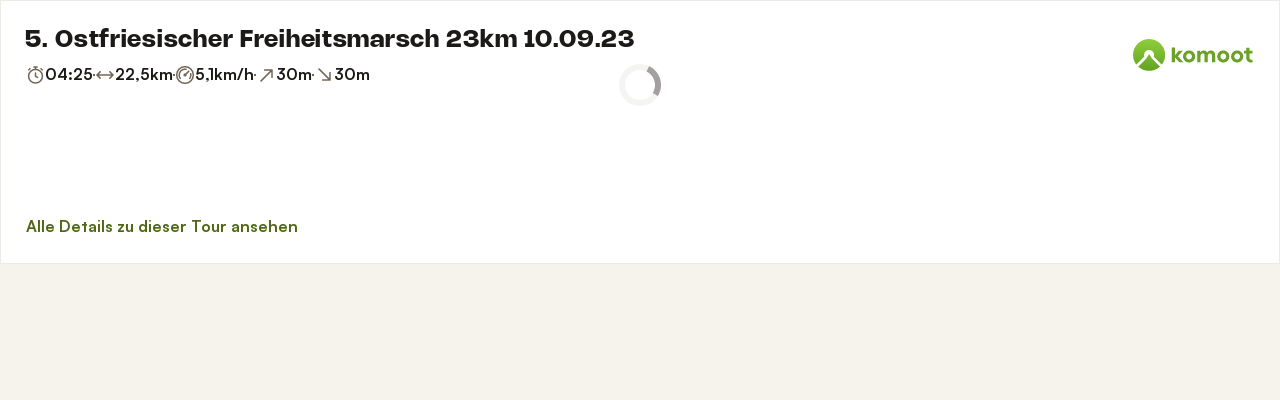

--- FILE ---
content_type: text/html; charset=utf-8
request_url: https://www.komoot.com/de-de/tour/1302831424/embed?share_token=an3zGIjZZshBzoPRXH2gWeSeQx0rC54eQvYCz70NUDwqoeMWAv&profile=1
body_size: 48124
content:

                    <!doctype html>
                        <html lang="de" data-lang="de" class="device-desktop os-macos chrome chrome-131.0.0.0 fullsize">
                            <head><meta name="viewport" content="width=device-width, initial-scale=1.0, viewport-fit=cover"/><meta http-equiv="Content-Type" content="text/html; charset=utf-8"/><title>5. Ostfriesischer Freiheitsmarsch 23km 10.09.23 | Wanderung | Komoot</title><meta name="description" content="Jan hat eine Wanderung aufgezeichnet: 5. Ostfriesischer Freiheitsmarsch 23km 10.09.23. Schau sie hier an und plan dein eigenes Abenteuer mit komoot!"/><meta name="referrer" content="strict-origin-when-cross-origin"/><meta name="robots" content="noindex"/><meta property="og:image:width" content="768"/><meta property="og:image:height" content="576"/><meta property="og:image" content="https://tourpic-vector.maps.komoot.net/r/big/cfs_@_~pC@Wu@WYm@GqCYUDyA%7B@eBSsAL%5DaAmBDyBgBi@q@mAcAbCDRcCNm@j@%7BBiDk@bBXb@oEzAi@hAe@PMp@%7DBb@MlIWa@%5BXXfATS%5C%5CHv@vA~CVa@%60@%3FZyALjAPGdBhG~A_BZp@lHgH%5EvA%7C@k@Np@z@kAz@El@dARa@l@GXfAXe@RLj@eAQe@/?width=768&amp;height=576&amp;crop=true"/><meta property="og:site_name" content="komoot"/><meta property="og:title" content="5. Ostfriesischer Freiheitsmarsch 23km 10.09.23 | Wanderung | Komoot"/><meta property="og:description" content="Jan hat ein Outdoor-Abenteuer mit komoot gemacht! Distanz: 22,5 km | Dauer: 05:13 Std"/><meta property="og:type" content="website"/><meta property="og:url" content="https://www.komoot.com/de-de/tour/1302831424?share_token=an3zGIjZZshBzoPRXH2gWeSeQx0rC54eQvYCz70NUDwqoeMWAv"/><meta property="og:locale" content="de_DE"/><meta property="og:locale:alternate" content="en_GB"/><meta property="og:locale:alternate" content="fr_FR"/><meta property="og:locale:alternate" content="it_IT"/><meta property="og:locale:alternate" content="nl_NL"/><meta property="og:locale:alternate" content="es_ES"/><meta property="og:locale:alternate" content="ko_KR"/><meta property="og:locale:alternate" content="ja_JP"/><meta property="og:locale:alternate" content="pl_PL"/><meta property="og:locale:alternate" content="pt_PT"/><meta property="og:locale:alternate" content="pt_BR"/><meta property="fb:app_id" content="216222385104691"/><meta name="apple-itunes-app" content="app-id=447374873, app-argument=http://www.komoot.com/de-de/tour/1302831424?share_token=an3zGIjZZshBzoPRXH2gWeSeQx0rC54eQvYCz70NUDwqoeMWAv"/><link rel="shortcut icon" href="/assets/9b4d45e81ebda372.png"/><link rel="mask-icon" href="/assets/90b1ca0b470356e9.svg" color="#383838"/><link rel="preconnect" href="https://d2exd72xrrp1s7.cloudfront.net"/><link rel="manifest" href="/manifest.json"/><link rel="preload" as="image" href="/images/misc/bg-blurred-lazy.jpg?q=80"/><meta name="application-name" content="komoot"/><meta name="msapplication-square70x70logo" content="/assets/9b4d45e81ebda372.png"/><meta name="msapplication-square150x150logo" content="/assets/1b5445c7159f03dd.png"/><meta name="msapplication-square310x310logo" content="/assets/1b5445c7159f03dd.png"/><meta name="msapplication-wide310x150logo" content="/assets/fdf7e41565a9a697.png"/><meta name="msapplication-TileColor" content="#76B71A"/><meta name="msapplication-TileImage" content="/assets/9b4d45e81ebda372.png"/><script defer type="text/javascript" src="/assets/main.98e18a68cbb892d7.js"></script><style>.legacy-styles h1,.legacy-styles h2,.legacy-styles h3,.legacy-styles h4,.legacy-styles h5,.legacy-styles h6,.legacy-styles ol,.legacy-styles p,.legacy-styles ul{margin-bottom:1.5rem}.legacy-styles li>ul{margin-bottom:0}.legacy-styles ol,.legacy-styles ul{margin-left:1.5rem}.legacy-styles .o-list-ui,.legacy-styles .o-nav{margin-left:0}.o-grid{list-style:none;margin:0 0 0 -1.5rem!important;padding:0}.o-grid__item{display:inline-block;padding-left:1.5rem;vertical-align:top;width:100%}.o-grid--1px{margin-left:-1px!important;margin-top:-1px!important}.o-grid--1px>.o-grid__item{padding-bottom:1px;padding-left:1px}.o-grid--small{margin-left:-.75rem!important}.o-grid--small>.o-grid__item{padding-left:.75rem}.o-grid--large{margin-left:-3rem!important}.o-grid--large>.o-grid__item{padding-left:3rem}.o-grid--huge{margin-left:-6rem!important}.o-grid--huge>.o-grid__item{padding-left:6rem}.o-grid--rev{direction:rtl;text-align:left}.o-grid--rev>.o-grid__item{direction:ltr;text-align:left}.o-grid--center{text-align:center}.o-grid--center>.o-grid__item{text-align:left}.o-grid--right{text-align:right}.o-grid--right>.o-grid__item{text-align:left}.o-grid--middle>.o-grid__item{vertical-align:middle}.o-grid--stretch{display:flex;flex-wrap:wrap}.o-grid--stretch>.o-grid__item{display:flex}.o-nav{list-style:none;margin:0 0 1.5rem;padding:0}.o-nav>li,.o-nav>li>a{display:inline-block}.o-nav:after{clear:both;content:"";display:table}.o-nav--stacked>li{display:list-item}.o-nav--stacked>li>a{display:block}.o-nav--block{letter-spacing:-.31em;white-space:nowrap;word-spacing:-.43em}.o-nav--block>li{letter-spacing:normal;word-spacing:normal}.o-nav--block>li>a{line-height:1.5em;padding:.75rem}.o-nav--breadcrumbs>li>a,.o-nav--breadcrumbs>li>span{line-height:1.5em;padding-left:.75rem;padding-right:.75rem}.o-nav--breadcrumbs>li:first-child>a,.o-nav--breadcrumbs>li:first-child>span{padding-left:0}.o-nav--breadcrumbs>li:before{color:inherit;content:"\27E9" "\00A0"}.o-nav--breadcrumbs>li:first-child:before{display:none}.o-nav--parallel>li{padding-left:.375rem}.o-nav--parallel>li:before{content:"\007C";margin-right:.375rem}.o-nav--parallel>li:first-child{padding:0}.o-nav--parallel>li:first-child:before{display:none}.o-media{align-items:flex-start;display:flex}.o-media__img{flex-shrink:0;margin-right:1.5rem}.o-media__img .avatar,.o-media__img>img{vertical-align:bottom}.o-media__body{flex-grow:1;min-width:0}.o-media__body,.o-media__body>:last-child{margin-bottom:0}.o-media--center{align-items:center}.o-media--bottom{align-items:flex-end}.o-media--rev>.o-media__img{margin-left:1.5rem;margin-right:0;order:1}.o-media--tiny>.o-media__img{margin-right:.375rem}.o-media--tiny.o-media--rev>.o-media__img{margin-left:.375rem;margin-right:0}.o-media--small>.o-media__img{margin-right:.75rem}.o-media--small.o-media--rev>.o-media__img{margin-left:.75rem;margin-right:0}.o-media--flush>.o-media__img{margin-right:0}.o-media--flush.o-media--rev>.o-media__img{margin-left:0;margin-right:0}.c-link{color:var(--theme-ui-colors-secondary);transition:color .1s ease-in-out}.c-link:active,.c-link:hover{--tw-text-opacity:1;color:#0065b8;color:rgba(0,101,184,var(--tw-text-opacity,1));cursor:pointer;outline:0;-webkit-text-decoration:underline;text-decoration:underline}.c-link.is-disabled{cursor:default}.c-link.is-disabled,.c-link.is-disabled:active,.c-link.is-disabled:focus,.c-link.is-disabled:hover{color:hsla(0,0%,100%,.22)}.c-link--green{color:var(--theme-ui-colors-primary)}.c-link--green:active,.c-link--green:hover{--tw-text-opacity:1;color:#407500;color:rgba(64,117,0,var(--tw-text-opacity,1))}.c-link--inverted-green{color:var(--theme-ui-colors-primaryOnDark)}.c-link--inverted-green:active,.c-link--inverted-green:hover{color:var(--theme-ui-colors-white)}.c-link--reset-button,button.c-link{-webkit-appearance:none;background-color:transparent;background-image:none!important;border:none;display:inline;font-weight:inherit;padding:0!important;text-align:inherit}.c-link--text-secondary{color:var(--theme-ui-colors-whisper)}.c-link--text-secondary:active,.c-link--text-secondary:hover{color:var(--theme-ui-colors-secondary);-webkit-text-decoration:none;text-decoration:none}.c-link--white,.c-link--white:active,.c-link--white:hover{color:#fff}.c-link--transparent{color:hsla(0,0%,100%,.66)}.c-link--transparent:active,.c-link--transparent:hover{color:#fff}.c-link--inverted-default{color:var(--theme-ui-colors-white80)}.c-link--inverted-default:active,.c-link--inverted-default:hover{color:var(--theme-ui-colors-white)}.c-link--inverted-secondary{color:var(--theme-ui-colors-white30)}.c-link--inverted-secondary:active,.c-link--inverted-secondary:hover{color:var(--theme-ui-colors-white)}.c-link--inherit,.c-link--inherit:active,.c-link--inherit:hover{color:inherit}.c-link--boxed{display:block}.c-link--boxed,.c-link--boxed:active,.c-link--boxed:hover{-webkit-text-decoration:none;text-decoration:none}.c-link--inverted{-webkit-text-decoration:underline;text-decoration:underline}.c-link--inverted:active,.c-link--inverted:hover,.c-link--no-decoration,.c-link--no-decoration:active,.c-link--no-decoration:hover{-webkit-text-decoration:none;text-decoration:none}.c-link--danger,.c-link--danger:active,.c-link--danger:hover{color:var(--theme-ui-colors-danger)}.c-link--rating:focus{outline:0}.c-btn{-webkit-appearance:none;-moz-appearance:none;appearance:none;border:1px solid transparent;border-radius:8px;cursor:pointer;display:inline-block;font-weight:700;line-height:inherit;margin:0;padding:.375rem 1rem;text-align:center;transition:background .1s ease-in-out,color .1s ease-in-out;-webkit-user-select:none;-moz-user-select:none;user-select:none;vertical-align:middle;white-space:nowrap}.c-btn:focus{outline:none}.c-btn,.c-btn:active,.c-btn:focus,.c-btn:hover{-webkit-text-decoration:none;text-decoration:none}.c-btn::-moz-focus-inner{border:0;padding:0}.c-btn--full{width:100%}.c-btn--tiny{font-size:.75rem;padding:.1875rem .5rem}.c-btn--large{font-size:1.125rem;padding:.5rem 1.5rem}@media (min-width:1024px){.lg\:c-btn--large{font-size:1.125rem;padding:.5rem 1.5rem}}.c-btn--primary{background-color:var(--theme-ui-colors-primary);border-color:var(--theme-ui-colors-primary);color:var(--theme-ui-colors-white)}.c-btn--primary:active,.c-btn--primary:focus-visible,.c-btn--primary:hover{--tw-border-opacity:1;border-color:#407500;border-color:rgba(64,117,0,var(--tw-border-opacity,1));--tw-bg-opacity:1;background-color:#407500;background-color:rgba(64,117,0,var(--tw-bg-opacity,1))}.c-btn--primary-inv{background-color:var(--theme-ui-colors-primaryOnDark);border-color:var(--theme-ui-colors-primaryOnDark);color:var(--theme-ui-colors-text)}.c-btn--primary-inv:active,.c-btn--primary-inv:focus-visible,.c-btn--primary-inv:hover{background-color:var(--theme-ui-colors-primaryOnDark);border-color:var(--theme-ui-colors-primaryOnDark)}.c-btn--secondary{background-color:var(--theme-ui-colors-white);border-color:var(--theme-ui-colors-black20);color:var(--theme-ui-colors-text)}.c-btn--secondary:active,.c-btn--secondary:focus-visible,.c-btn--secondary:hover{border-color:var(--theme-ui-colors-black20);--tw-bg-opacity:1;background-color:#f0f0f0;background-color:rgba(240,240,240,var(--tw-bg-opacity,1))}.c-btn--userbar{background-color:var(--theme-ui-colors-white10);border-color:transparent;color:var(--theme-ui-colors-white)}.c-btn--userbar:active,.c-btn--userbar:focus-visible,.c-btn--userbar:hover{background-color:var(--theme-ui-colors-white20);border-color:transparent;color:var(--theme-ui-colors-white)}.c-btn--facebook{background-color:var(--theme-ui-colors-facebook);border-color:var(--theme-ui-colors-facebook);color:var(--theme-ui-colors-white)}.c-btn--facebook:active,.c-btn--facebook:focus-visible,.c-btn--facebook:hover{background-color:var(--theme-ui-colors-facebook);border-color:var(--theme-ui-colors-facebook)}.c-btn--orange{--tw-border-opacity:1;border-color:#ff845f;border-color:rgba(255,132,95,var(--tw-border-opacity,1));--tw-bg-opacity:1;background-color:#ff845f;background-color:rgba(255,132,95,var(--tw-bg-opacity,1));color:var(--theme-ui-colors-white)}.c-btn--orange:active,.c-btn--orange:focus-visible,.c-btn--orange:hover{--tw-border-opacity:1;border-color:#dd6d4b;border-color:rgba(221,109,75,var(--tw-border-opacity,1));--tw-bg-opacity:1;background-color:#dd6d4b;background-color:rgba(221,109,75,var(--tw-bg-opacity,1))}.c-btn--disabled,.c-btn[disabled]{background-color:rgba(0,0,0,.05);border-color:transparent;box-shadow:none;color:rgba(0,0,0,.11)}.c-btn--disabled:active,.c-btn--disabled:focus-visible,.c-btn--disabled:hover,.c-btn[disabled]:active,.c-btn[disabled]:focus-visible,.c-btn[disabled]:hover{background-color:rgba(0,0,0,.05);border-color:transparent;box-shadow:none;color:rgba(0,0,0,.11)}.c-btn--loading.c-btn--disabled{background-color:rgba(0,0,0,.1)}.c-btn--loading.c-btn--disabled:active,.c-btn--loading.c-btn--disabled:focus-visible,.c-btn--loading.c-btn--disabled:hover{background-color:rgba(0,0,0,.1)}.c-btn--flat{background-color:transparent;border-color:transparent;color:var(--theme-ui-colors-secondary)}.c-btn--flat:active,.c-btn--flat:focus-visible,.c-btn--flat:hover{background-color:rgba(16,134,232,.05);border-color:transparent;color:var(--theme-ui-colors-secondary)}.c-btn--floating{--tw-shadow:0 1px 2px rgba(0,0,0,.2);--tw-shadow-colored:0 1px 2px var(--tw-shadow-color);background-color:var(--theme-ui-colors-white);box-shadow:0 0 transparent,0 0 transparent,0 1px 2px rgba(0,0,0,.2);box-shadow:var(--tw-ring-offset-shadow,0 0 transparent),var(--tw-ring-shadow,0 0 transparent),var(--tw-shadow);color:var(--theme-ui-colors-text)}.c-btn--floating:active,.c-btn--floating:focus-visible,.c-btn--floating:hover{--tw-bg-opacity:1;background-color:#f0f0f0;background-color:rgba(240,240,240,var(--tw-bg-opacity,1))}.c-btn--transparent{background-color:hsla(0,0%,100%,.66);border-color:transparent;color:rgba(0,0,0,.88)}.c-btn--transparent:active,.c-btn--transparent:focus-visible,.c-btn--transparent:hover{background-color:hsla(0,0%,100%,.88);border-color:transparent;color:#000}.c-btn--transparent-black{background-color:var(--theme-ui-colors-black70);border-color:transparent;color:var(--theme-ui-colors-white90)}.c-btn--transparent-black:active,.c-btn--transparent-black:focus-visible,.c-btn--transparent-black:hover{background-color:var(--theme-ui-colors-black90);border-color:transparent;color:var(--theme-ui-colors-white)}.c-btn--icon.c-btn--secondary .c-btn__icon{color:var(--theme-ui-colors-whisper)}.c-btn--outline-inverted{background-color:transparent;border-color:var(--theme-ui-colors-white30);border-style:solid;border-width:1px;color:var(--theme-ui-colors-white80);padding-bottom:4px;padding-top:4px;transition:border .1s ease-in-out}.c-btn--outline-inverted:active,.c-btn--outline-inverted:focus-visible,.c-btn--outline-inverted:hover{background-color:var(--theme-ui-colors-white05);border-color:var(--theme-ui-colors-white40);color:var(--theme-ui-colors-white)}.c-btn--outline-inverted .c-btn__icon{line-height:34px}.c-btn.is-selected{background-color:rgba(0,0,0,.05);border-color:transparent;color:var(--theme-ui-colors-primary)}.c-btn.is-selected:active,.c-btn.is-selected:focus-visible,.c-btn.is-selected:hover{background-color:rgba(0,0,0,.05);border-color:transparent;color:var(--theme-ui-colors-primary)}.c-page-index--discover .c-page-index__indicator--discover{color:var(--theme-ui-colors-primaryOnDark)!important}.c-page-index--discover .c-page-index__indicator--discover:hover{color:var(--theme-ui-colors-primaryOnDark)!important;cursor:default}.c-page-index--plan .c-page-index__indicator--plan{color:var(--theme-ui-colors-primaryOnDark)!important}.c-page-index--plan .c-page-index__indicator--plan:hover{color:var(--theme-ui-colors-primaryOnDark)!important;cursor:default}.c-page-index--user .c-page-index__indicator--user{color:var(--theme-ui-colors-primaryOnDark)!important}.c-page-index--user .c-page-index__indicator--user:hover{color:var(--theme-ui-colors-primaryOnDark)!important;cursor:default}.c-page-index--pioneer .c-page-index__indicator--pioneer{color:var(--theme-ui-colors-primaryOnDark)!important}.c-page-index--pioneer .c-page-index__indicator--pioneer:hover{color:var(--theme-ui-colors-primaryOnDark)!important;cursor:default}.c-topnav:after{clear:both;content:"";display:table}.c-topnav__fixed{position:relative}@media (max-width:720px){.c-topnav__fixed:before{bottom:0;content:"";display:block;position:absolute;top:0;width:.75rem;z-index:200}}.c-topnav__fixed--right{float:right}.c-topnav__fixed--right:before{background-image:linear-gradient(to right,rgba(var(--theme-ui-colors-navbar),0) 0,rgba(var(--theme-ui-colors-navbar),1) 66%);left:-12px}.c-topnav__fixed--left{float:left;padding:8px 0}.c-topnav__fixed--left:before{background-image:linear-gradient(to left,rgba(var(--theme-ui-colors-navbar),0) 0,rgba(var(--theme-ui-colors-navbar),1) 66%);right:-12px}.c-topnav__flexible{padding-left:.375rem;padding-right:.375rem}@media (min-width:720px){.c-topnav__flexible{padding-left:0;padding-right:0}}.c-thumbnail{display:block;padding-top:75%;position:relative}.c-thumbnail:hover{cursor:pointer}.c-thumbnail__img{display:inline-block;height:auto;vertical-align:bottom;width:100%;--tw-bg-opacity:1;background-color:#f0f0f0;background-color:rgba(240,240,240,var(--tw-bg-opacity,1));background-position:50% 50%;background-repeat:no-repeat;background-size:cover;bottom:0;left:0;position:absolute;right:0;top:0}img.c-thumbnail__img{bottom:auto;height:0}.c-thumbnail__title{background-image:linear-gradient(180deg,transparent 0,rgba(0,0,0,.66) 80%);bottom:0;color:#fff;font-size:.75rem;left:0;line-height:1.3;overflow:hidden;padding:16px 8px 8px;position:absolute;right:0;text-overflow:ellipsis;white-space:nowrap;z-index:100}.c-timeline{position:relative}.c-timeline:after{background-color:var(--theme-ui-colors-black10);bottom:0;content:"";display:block;left:50%;margin-right:-1px;position:absolute;top:0;width:2px}.c-timeline-preview{position:relative}.c-timeline-preview__meta{bottom:0;left:0;position:absolute}.c-timeline-preview__toggle{z-index:200;--tw-bg-opacity:1;background-color:#f0f0f0;background-color:rgba(240,240,240,var(--tw-bg-opacity,1));background-position:50%;background-repeat:no-repeat;background-size:48px 48px;border:2px solid #fff;bottom:.75rem;height:48px;position:absolute;right:.75rem;width:48px}.c-timeline-preview__toggle:hover{cursor:pointer}@media (min-width:540px){.c-timeline-preview__toggle{background-size:72px 72px;height:72px;width:72px}}.c-cover-gallery{display:flex;flex-direction:column;height:240px;margin:0 -1px -1px 0}@media (min-width:380px){.c-cover-gallery{flex-direction:row}}@media (min-width:720px){.c-cover-gallery{height:280px}}@media (min-width:1024px){.c-cover-gallery{height:300px}}.c-cover-gallery__column{display:flex;flex:1;flex-direction:row}@media (min-width:380px){.c-cover-gallery__column{flex-direction:column}}@media (min-width:720px){.c-cover-gallery__column--primary{flex:8}.c-cover-gallery__column--secondary{flex:5}}.c-cover-gallery__image{border-bottom:1px solid #fff;border-right:1px solid #fff;flex:1;--tw-bg-opacity:1;background-color:#f0f0f0;background-color:rgba(240,240,240,var(--tw-bg-opacity,1));background-position:50% 50%;background-repeat:no-repeat;background-size:cover}.c-cover-gallery__image.c-cover-gallery__image--feed-style{border-bottom-width:4px;border-right-width:4px}.c-cover-gallery__image:hover{cursor:pointer}@media (min-width:1280px){.c-cover-gallery--full .c-cover-gallery__column{flex:1;flex-direction:row}}.c-cover-gallery--tiny{height:180px}.c-cover-gallery--small{height:220px}.tw-pointer-events-none{pointer-events:none!important}.tw-pointer-events-auto{pointer-events:auto!important}.tw-visible{visibility:visible!important}.tw-invisible{visibility:hidden!important}.tw-fixed{position:fixed!important}.tw-absolute{position:absolute!important}.tw-relative{position:relative!important}.tw-sticky{position:sticky!important}.tw-inset-0{bottom:0!important;top:0!important}.tw-inset-0,.tw-inset-x-0{left:0!important;right:0!important}.tw-inset-y-0{bottom:0!important;top:0!important}.tw--left-48{left:-12rem!important}.tw--right-3{right:-.75rem!important}.tw--right-48{right:-12rem!important}.tw--top-3{top:-.75rem!important}.tw-bottom-0{bottom:0!important}.tw-left-0{left:0!important}.tw-left-1{left:.375rem!important}.tw-right-0{right:0!important}.tw-right-2{right:.5rem!important}.tw-right-3{right:.75rem!important}.tw-right-6{right:1.5rem!important}.tw-top-0{top:0!important}.tw-top-1{top:.375rem!important}.tw-top-12{top:3rem!important}.tw-top-2{top:.5rem!important}.tw-top-3{top:.75rem!important}.tw-top-5{top:1.25rem!important}.tw-z-1{z-index:100!important}.tw-z-2{z-index:200!important}.tw-z-3{z-index:300!important}.tw-z-6{z-index:600!important}.tw-z-7{z-index:700!important}.tw-z-9{z-index:900!important}.tw-z-negative{z-index:-1!important}.tw--m-1{margin:-.375rem!important}.tw--m-2{margin:-.5rem!important}.tw--m-3{margin:-.75rem!important}.tw--m-6{margin:-1.5rem!important}.tw-m-0{margin:0!important}.tw--mx-05{margin-left:-.1875rem!important;margin-right:-.1875rem!important}.tw--mx-1{margin-left:-.375rem!important;margin-right:-.375rem!important}.tw--mx-2{margin-left:-.5rem!important;margin-right:-.5rem!important}.tw--mx-3{margin-left:-.75rem!important;margin-right:-.75rem!important}.tw--mx-4{margin-left:-1rem!important;margin-right:-1rem!important}.tw--mx-6{margin-left:-1.5rem!important;margin-right:-1.5rem!important}.tw--mx-px{margin-left:-1px!important;margin-right:-1px!important}.tw-mx-1{margin-left:.375rem!important;margin-right:.375rem!important}.tw-mx-auto{margin-left:auto!important;margin-right:auto!important}.tw-mx-px{margin-left:1px!important;margin-right:1px!important}.tw--mb-1{margin-bottom:-.375rem!important}.tw--mb-6{margin-bottom:-1.5rem!important}.tw--mb-px{margin-bottom:-1px!important}.tw--ml-05{margin-left:-.1875rem!important}.tw--ml-16{margin-left:-4rem!important}.tw--ml-2{margin-left:-.5rem!important}.tw--ml-3{margin-left:-.75rem!important}.tw--ml-6{margin-left:-1.5rem!important}.tw--ml-px{margin-left:-1px!important}.tw--mr-1{margin-right:-.375rem!important}.tw--mr-12{margin-right:-3rem!important}.tw--mr-3{margin-right:-.75rem!important}.tw--mr-6{margin-right:-1.5rem!important}.tw--mr-px{margin-right:-1px!important}.tw--mt-2{margin-top:-.5rem!important}.tw--mt-3{margin-top:-.75rem!important}.tw--mt-4{margin-top:-1rem!important}.tw--mt-6{margin-top:-1.5rem!important}.tw-mb-0{margin-bottom:0!important}.tw-mb-1{margin-bottom:.375rem!important}.tw-mb-12{margin-bottom:3rem!important}.tw-mb-2{margin-bottom:.5rem!important}.tw-mb-24{margin-bottom:6rem!important}.tw-mb-3{margin-bottom:.75rem!important}.tw-mb-4{margin-bottom:1rem!important}.tw-mb-48{margin-bottom:12rem!important}.tw-mb-5{margin-bottom:1.25rem!important}.tw-mb-6{margin-bottom:1.5rem!important}.tw-mb-8{margin-bottom:2rem!important}.tw-ml-0{margin-left:0!important}.tw-ml-1{margin-left:.375rem!important}.tw-ml-2{margin-left:.5rem!important}.tw-ml-3{margin-left:.75rem!important}.tw-ml-6{margin-left:1.5rem!important}.tw-ml-9{margin-left:2.25rem!important}.tw-mr-1{margin-right:.375rem!important}.tw-mr-12{margin-right:3rem!important}.tw-mr-2{margin-right:.5rem!important}.tw-mr-24{margin-right:6rem!important}.tw-mr-3{margin-right:.75rem!important}.tw-mr-4{margin-right:1rem!important}.tw-mr-6{margin-right:1.5rem!important}.tw--mt-24{margin-top:-6rem!important}.tw-mt-1{margin-top:.375rem!important}.tw-mt-12{margin-top:3rem!important}.tw-mt-24{margin-top:6rem!important}.tw-mt-3{margin-top:.75rem!important}.tw-mt-4{margin-top:1rem!important}.tw-mt-5{margin-top:1.25rem!important}.tw-mt-6{margin-top:1.5rem!important}.tw-mt-8{margin-top:2rem!important}.tw-block{display:block!important}.tw-inline-block{display:inline-block!important}.tw-inline{display:inline!important}.tw-flex{display:flex!important}.tw-inline-flex{display:inline-flex!important}.tw-grid{display:grid!important}.tw-hidden{display:none!important}.tw-h-1{height:.375rem!important}.tw-h-10{height:2.5rem!important}.tw-h-12{height:3rem!important}.tw-h-16{height:4rem!important}.tw-h-24{height:6rem!important}.tw-h-3{height:.75rem!important}.tw-h-48{height:12rem!important}.tw-h-6{height:1.5rem!important}.tw-h-64{height:16rem!important}.tw-h-8{height:2rem!important}.tw-h-9{height:2.25rem!important}.tw-h-auto{height:auto!important}.tw-h-full{height:100%!important}.tw-min-h-full{min-height:100%!important}.tw-min-h-screen{min-height:100vh!important}.tw-w-1{width:.375rem!important}.tw-w-1\/3{width:33.333333%!important}.tw-w-1\/5{width:20%!important}.tw-w-10{width:2.5rem!important}.tw-w-12{width:3rem!important}.tw-w-16{width:4rem!important}.tw-w-20{width:5rem!important}.tw-w-24{width:6rem!important}.tw-w-3{width:.75rem!important}.tw-w-32{width:8rem!important}.tw-w-6{width:1.5rem!important}.tw-w-64{width:16rem!important}.tw-w-80{width:20rem!important}.tw-w-9{width:2.25rem!important}.tw-w-96{width:24rem!important}.tw-w-full{width:100%!important}.tw-min-w-0{min-width:0!important}.tw-max-w-2xl{max-width:70rem!important}.tw-max-w-3xl{max-width:80rem!important}.tw-max-w-4xl{max-width:90rem!important}.tw-max-w-5xl{max-width:100rem!important}.tw-max-w-full{max-width:100%!important}.tw-max-w-lg{max-width:50rem!important}.tw-max-w-md{max-width:40rem!important}.tw-max-w-sm{max-width:30rem!important}.tw-max-w-xl{max-width:60rem!important}.tw-max-w-xs{max-width:20rem!important}.tw-flex-1{flex:1 1 0%!important}.tw-flex-auto{flex:1 1 auto!important}.tw-flex-initial{flex:0 1 auto!important}.tw-flex-none{flex:none!important}.tw-flex-shrink-0{flex-shrink:0!important}.tw-flex-grow{flex-grow:1!important}.tw-cursor-auto{cursor:auto!important}.tw-cursor-default{cursor:default!important}.tw-cursor-help{cursor:help!important}.tw-cursor-pointer{cursor:pointer!important}.tw-list-decimal{list-style-type:decimal!important}.tw-list-disc{list-style-type:disc!important}.tw-grid-cols-1{grid-template-columns:repeat(1,minmax(0,1fr))!important}.tw-flex-row{flex-direction:row!important}.tw-flex-row-reverse{flex-direction:row-reverse!important}.tw-flex-col{flex-direction:column!important}.tw-flex-wrap{flex-wrap:wrap!important}.tw-flex-nowrap{flex-wrap:nowrap!important}.tw-items-start{align-items:flex-start!important}.tw-items-center{align-items:center!important}.tw-items-stretch{align-items:stretch!important}.tw-justify-start{justify-content:flex-start!important}.tw-justify-end{justify-content:flex-end!important}.tw-justify-center{justify-content:center!important}.tw-justify-between{justify-content:space-between!important}.tw-justify-around{justify-content:space-around!important}.tw-gap-4{gap:1rem!important}.tw-overflow-hidden{overflow:hidden!important}.tw-overflow-y-auto{overflow-y:auto!important}.tw-truncate{overflow:hidden!important;text-overflow:ellipsis!important}.tw-truncate,.tw-whitespace-nowrap{white-space:nowrap!important}.tw-break-words{word-wrap:break-word!important}.tw-break-all{word-break:break-all!important}.tw-rounded{border-radius:4px!important}.tw-rounded-full{border-radius:9999px!important}.tw-rounded-lg{border-radius:16px!important}.tw-rounded-md{border-radius:8px!important}.tw-rounded-sm{border-radius:.125rem!important}.tw-rounded-tl{border-top-left-radius:4px!important}.tw-rounded-tr{border-top-right-radius:4px!important}.tw-border{border-width:1px!important}.tw-border-2{border-width:2px!important}.tw-border-4{border-width:4px!important}.tw-border-b{border-bottom-width:1px!important}.tw-border-b-0{border-bottom-width:0!important}.tw-border-l{border-left-width:1px!important}.tw-border-l-4{border-left-width:4px!important}.tw-border-r{border-right-width:1px!important}.tw-border-t{border-top-width:1px!important}.tw-border-solid{border-style:solid!important}.tw-border-dashed{border-style:dashed!important}.tw-border-dotted{border-style:dotted!important}.tw-border-none{border-style:none!important}.tw-border-beige-light{--tw-border-opacity:1!important;border-color:#f5f4e9!important;border-color:rgba(245,244,233,var(--tw-border-opacity,1))!important}.tw-border-black-10{border-color:var(--theme-ui-colors-black10)!important}.tw-border-black-20{border-color:var(--theme-ui-colors-black20)!important}.tw-border-black-30{border-color:var(--theme-ui-colors-black30)!important}.tw-border-green{border-color:var(--theme-ui-colors-primary)!important}.tw-border-green-dark{--tw-border-opacity:1!important;border-color:#407500!important;border-color:rgba(64,117,0,var(--tw-border-opacity,1))!important}.tw-border-grey{--tw-border-opacity:1!important;border-color:#c4c4c4!important;border-color:rgba(196,196,196,var(--tw-border-opacity,1))!important}.tw-border-grey-light{--tw-border-opacity:1!important;border-color:#f0f0f0!important;border-color:rgba(240,240,240,var(--tw-border-opacity,1))!important}.tw-border-white{border-color:var(--theme-ui-colors-white)!important}.tw-border-white-10{border-color:var(--theme-ui-colors-white10)!important}.tw-border-white-20{border-color:var(--theme-ui-colors-white20)!important}.tw-border-white-30{border-color:var(--theme-ui-colors-white30)!important}.tw-bg-\[\#404823\]{--tw-bg-opacity:1!important;background-color:#404823!important;background-color:rgba(64,72,35,var(--tw-bg-opacity,1))!important}.tw-bg-almost-black{background-color:var(--theme-ui-colors-navbar)!important}.tw-bg-beige-dark{--tw-bg-opacity:1!important;background-color:#9e9d96!important;background-color:rgba(158,157,150,var(--tw-bg-opacity,1))!important}.tw-bg-black-10{background-color:var(--theme-ui-colors-black10)!important}.tw-bg-black-5{background-color:var(--theme-ui-colors-black05)!important}.tw-bg-black-60{background-color:var(--theme-ui-colors-black60)!important}.tw-bg-blue{background-color:var(--theme-ui-colors-secondary)!important}.tw-bg-blue-light{--tw-bg-opacity:1!important;background-color:#f1f8fd!important;background-color:rgba(241,248,253,var(--tw-bg-opacity,1))!important}.tw-bg-callout{background-color:var(--theme-ui-colors-callout)!important}.tw-bg-canvas{background-color:var(--theme-ui-colors-canvas)!important}.tw-bg-card{background-color:var(--theme-ui-colors-card)!important}.tw-bg-difficulty-moderate{background-color:var(--theme-ui-colors-moderate)!important}.tw-bg-forest,.tw-bg-forest-light{background-color:var(--theme-ui-colors-tertiary)!important}.tw-bg-gold{background-color:var(--theme-ui-colors-pioneer)!important}.tw-bg-green{background-color:var(--theme-ui-colors-primary)!important}.tw-bg-green-dark{--tw-bg-opacity:1!important;background-color:#407500!important;background-color:rgba(64,117,0,var(--tw-bg-opacity,1))!important}.tw-bg-green-inverted,.tw-bg-green-inverted-light{background-color:var(--theme-ui-colors-primaryOnDark)!important}.tw-bg-grey{--tw-bg-opacity:1!important;background-color:#c4c4c4!important;background-color:rgba(196,196,196,var(--tw-bg-opacity,1))!important}.tw-bg-grey-dark{--tw-bg-opacity:1!important;background-color:grey!important;background-color:rgba(128,128,128,var(--tw-bg-opacity,1))!important}.tw-bg-grey-light{--tw-bg-opacity:1!important;background-color:#f0f0f0!important;background-color:rgba(240,240,240,var(--tw-bg-opacity,1))!important}.tw-bg-magenta{background-color:var(--theme-ui-colors-highlight)!important}.tw-bg-orange{--tw-bg-opacity:1!important;background-color:#ff845f!important;background-color:rgba(255,132,95,var(--tw-bg-opacity,1))!important}.tw-bg-silver{background-color:var(--theme-ui-colors-expert)!important}.tw-bg-transparent{background-color:transparent!important}.tw-bg-white-10{background-color:var(--theme-ui-colors-white10)!important}.tw-bg-white-90{background-color:var(--theme-ui-colors-white90)!important}.tw-object-cover{-o-object-fit:cover!important;object-fit:cover!important}.tw-object-center{-o-object-position:center!important;object-position:center!important}.tw-p-1{padding:.375rem!important}.tw-p-12{padding:3rem!important}.tw-p-2{padding:.5rem!important}.tw-p-24{padding:6rem!important}.tw-p-3{padding:.75rem!important}.tw-p-4{padding:1rem!important}.tw-p-6{padding:1.5rem!important}.tw-p-8{padding:2rem!important}.tw-px-1{padding-left:.375rem!important;padding-right:.375rem!important}.tw-px-12{padding-left:3rem!important;padding-right:3rem!important}.tw-px-2{padding-left:.5rem!important;padding-right:.5rem!important}.tw-px-3{padding-left:.75rem!important;padding-right:.75rem!important}.tw-px-4{padding-left:1rem!important;padding-right:1rem!important}.tw-px-6{padding-left:1.5rem!important;padding-right:1.5rem!important}.tw-py-05{padding-bottom:.1875rem!important;padding-top:.1875rem!important}.tw-py-1{padding-bottom:.375rem!important;padding-top:.375rem!important}.tw-py-12{padding-bottom:3rem!important;padding-top:3rem!important}.tw-py-2{padding-bottom:.5rem!important;padding-top:.5rem!important}.tw-py-24{padding-bottom:6rem!important;padding-top:6rem!important}.tw-py-3{padding-bottom:.75rem!important;padding-top:.75rem!important}.tw-py-6{padding-bottom:1.5rem!important;padding-top:1.5rem!important}.tw-py-8{padding-bottom:2rem!important;padding-top:2rem!important}.tw-pb-0{padding-bottom:0!important}.tw-pb-1{padding-bottom:.375rem!important}.tw-pb-12{padding-bottom:3rem!important}.tw-pb-3{padding-bottom:.75rem!important}.tw-pb-32{padding-bottom:8rem!important}.tw-pb-4{padding-bottom:1rem!important}.tw-pb-6{padding-bottom:1.5rem!important}.tw-pb-px{padding-bottom:1px!important}.tw-pl-0{padding-left:0!important}.tw-pl-1{padding-left:.375rem!important}.tw-pl-24{padding-left:6rem!important}.tw-pl-3{padding-left:.75rem!important}.tw-pl-6{padding-left:1.5rem!important}.tw-pr-0{padding-right:0!important}.tw-pr-1{padding-right:.375rem!important}.tw-pr-12{padding-right:3rem!important}.tw-pr-24{padding-right:6rem!important}.tw-pr-3{padding-right:.75rem!important}.tw-pr-6{padding-right:1.5rem!important}.tw-pr-px{padding-right:1px!important}.tw-pt-0{padding-top:0!important}.tw-pt-1{padding-top:.375rem!important}.tw-pt-12{padding-top:3rem!important}.tw-pt-2{padding-top:.5rem!important}.tw-pt-3{padding-top:.75rem!important}.tw-pt-4{padding-top:1rem!important}.tw-pt-6{padding-top:1.5rem!important}.tw-pt-8{padding-top:2rem!important}.tw-pt-px{padding-top:1px!important}.tw-text-left{text-align:left!important}.tw-text-center{text-align:center!important}.tw-text-right{text-align:right!important}.tw-align-top{vertical-align:top!important}.tw-align-middle{vertical-align:middle!important}.tw-align-bottom{vertical-align:bottom!important}.tw-text-2xl{font-size:1.5rem!important}.tw-text-2xs{font-size:.625rem!important}.tw-text-3xl{font-size:1.75rem!important}.tw-text-4xl{font-size:2.25rem!important}.tw-text-5xl{font-size:3rem!important}.tw-text-base{font-size:1rem!important}.tw-text-lg{font-size:1.125rem!important}.tw-text-sm{font-size:.875rem!important}.tw-text-xl{font-size:1.25rem!important}.tw-text-xs{font-size:.75rem!important}.tw-font-bold{font-weight:700!important}.tw-font-normal{font-weight:400!important}.tw-uppercase{text-transform:uppercase!important}.tw-italic{font-style:italic!important}.tw-leading-tight{line-height:1.25!important}.tw-text-beige-dark{--tw-text-opacity:1!important;color:#9e9d96!important;color:rgba(158,157,150,var(--tw-text-opacity,1))!important}.tw-text-black-5{color:var(--theme-ui-colors-black05)!important}.tw-text-black-60{color:var(--theme-ui-colors-black60)!important}.tw-text-blue{color:var(--theme-ui-colors-secondary)!important}.tw-text-danger{color:var(--theme-ui-colors-danger)!important}.tw-text-default{color:var(--theme-ui-colors-text)!important}.tw-text-disabled{color:var(--theme-ui-colors-disabled)!important}.tw-text-forest{color:var(--theme-ui-colors-tertiary)!important}.tw-text-gold-light{--tw-text-opacity:1!important;color:#efe4c7!important;color:rgba(239,228,199,var(--tw-text-opacity,1))!important}.tw-text-green{color:var(--theme-ui-colors-primary)!important}.tw-text-green-inverted{color:var(--theme-ui-colors-primaryOnDark)!important}.tw-text-inherit{color:inherit!important}.tw-text-magenta{color:var(--theme-ui-colors-highlight)!important}.tw-text-orange{--tw-text-opacity:1!important;color:#ff845f!important;color:rgba(255,132,95,var(--tw-text-opacity,1))!important}.tw-text-primary{color:var(--theme-ui-colors-primary)!important}.tw-text-purple{--tw-text-opacity:1!important;color:#aa89db!important;color:rgba(170,137,219,var(--tw-text-opacity,1))!important}.tw-text-text{color:var(--theme-ui-colors-text)!important}.tw-text-whisper{color:var(--theme-ui-colors-whisper)!important}.tw-text-white{color:var(--theme-ui-colors-white)!important}.tw-text-white-70{color:var(--theme-ui-colors-white70)!important}.tw-text-white-80{color:var(--theme-ui-colors-white80)!important}.tw-text-white-90{color:var(--theme-ui-colors-white90)!important}.tw-text-yellow{--tw-text-opacity:1!important;color:#fec62e!important;color:rgba(254,198,46,var(--tw-text-opacity,1))!important}.tw-underline{text-decoration-line:underline!important}.tw-line-through{text-decoration-line:line-through!important}.tw-opacity-0{opacity:0!important}.tw-opacity-100{opacity:1!important}.tw-opacity-25{opacity:.25!important}.tw-opacity-50{opacity:.5!important}.tw-opacity-75{opacity:.75!important}.tw-shadow{--tw-shadow:0 1px 2px rgba(0,0,0,.2)!important;--tw-shadow-colored:0 1px 2px var(--tw-shadow-color)!important;box-shadow:0 0 transparent,0 0 transparent,0 1px 2px rgba(0,0,0,.2)!important;box-shadow:var(--tw-ring-offset-shadow,0 0 transparent),var(--tw-ring-shadow,0 0 transparent),var(--tw-shadow)!important}.tw-shadow-lg{--tw-shadow:0px 8px 24px rgba(0,0,0,.2)!important;--tw-shadow-colored:0px 8px 24px var(--tw-shadow-color)!important;box-shadow:0 0 transparent,0 0 transparent,0 8px 24px rgba(0,0,0,.2)!important;box-shadow:var(--tw-ring-offset-shadow,0 0 transparent),var(--tw-ring-shadow,0 0 transparent),var(--tw-shadow)!important}.tw-shadow-md{--tw-shadow:0px 4px 8px rgba(0,0,0,.1)!important;--tw-shadow-colored:0px 4px 8px var(--tw-shadow-color)!important;box-shadow:0 0 transparent,0 0 transparent,0 4px 8px rgba(0,0,0,.1)!important;box-shadow:var(--tw-ring-offset-shadow,0 0 transparent),var(--tw-ring-shadow,0 0 transparent),var(--tw-shadow)!important}.tw-shadow-none{--tw-shadow:0 0 transparent!important;--tw-shadow-colored:0 0 transparent!important;box-shadow:0 0 transparent,0 0 transparent,0 0 transparent!important;box-shadow:var(--tw-ring-offset-shadow,0 0 transparent),var(--tw-ring-shadow,0 0 transparent),var(--tw-shadow)!important}.tw-shadow-xl{--tw-shadow:0px 8px 24px rgba(0,0,0,.2)!important;--tw-shadow-colored:0px 8px 24px var(--tw-shadow-color)!important;box-shadow:0 0 transparent,0 0 transparent,0 8px 24px rgba(0,0,0,.2)!important;box-shadow:var(--tw-ring-offset-shadow,0 0 transparent),var(--tw-ring-shadow,0 0 transparent),var(--tw-shadow)!important}.tw-outline-none{outline:2px solid transparent!important;outline-offset:2px!important}.tw-transition-transform{transition-duration:.15s!important;transition-property:transform!important;transition-timing-function:cubic-bezier(.4,0,.2,1)!important}.tw-duration-100{transition-duration:.1s!important}.tw-ease-in-out{transition-timing-function:cubic-bezier(.4,0,.2,1)!important}.\[geolocation\:error\]{geolocation:error!important}.top-h-header{top:var(--header-height)!important}.top-h-subview{top:170px}.bottom-h-header{bottom:var(--tabbar-height)!important}.lc-mb-0 p:last-child{margin-bottom:0!important}.h-screen-h-header{height:calc(100dvh - var(--header-height) - var(--tabbar-height) - env(safe-area-inset-top, 0px) - env(safe-area-inset-bottom, 0px))}.min-h-screen-h-header{min-height:calc(100dvh - var(--header-height) - var(--tabbar-height) - env(safe-area-inset-top, 0px) - env(safe-area-inset-bottom, 0px))}@supports (position:sticky){@media (min-width:720px){.sticky\?md\:h-screen-h-header{height:calc(100dvh - var(--header-height))}}}@keyframes anim-appear{0%{opacity:0;transform:scale(.9)}to{opacity:1;transform:scale(1)}}@keyframes anim-fade-in{0%{opacity:0}to{opacity:1}}@keyframes anim-fade-in-up{0%{opacity:0;transform:translate3d(0,100%,0)}to{opacity:1;transform:none}}@keyframes anim-disappear{0%{opacity:1;transform:scale(1)}to{opacity:0;transform:scale(.9)}}.anim-appear{animation:anim-appear .15s .15s backwards}.anim-disappear{animation:anim-disappear .15s .15s backwards;opacity:0}.anim-fade-in{animation:anim-fade-in .15s .15s backwards}.anim-fade-in-up{animation:anim-fade-in-up .15s .15s backwards}.hover\:tw-scale-105:hover{--tw-scale-x:1.05!important;--tw-scale-y:1.05!important;transform:translate(var(--tw-translate-x),var(--tw-translate-y)) rotate(var(--tw-rotate)) skewX(var(--tw-skew-x)) skewY(var(--tw-skew-y)) scaleX(1.05) scaleY(1.05)!important;transform:translate(var(--tw-translate-x),var(--tw-translate-y)) rotate(var(--tw-rotate)) skewX(var(--tw-skew-x)) skewY(var(--tw-skew-y)) scaleX(var(--tw-scale-x)) scaleY(var(--tw-scale-y))!important}.hover\:tw-border-black-20:hover{border-color:var(--theme-ui-colors-black20)!important}.hover\:tw-border-black-30:hover{border-color:var(--theme-ui-colors-black30)!important}.hover\:tw-border-grey:hover{--tw-border-opacity:1!important;border-color:#c4c4c4!important;border-color:rgba(196,196,196,var(--tw-border-opacity,1))!important}.hover\:tw-border-white-30:hover{border-color:var(--theme-ui-colors-white30)!important}.hover\:tw-border-white-40:hover{border-color:var(--theme-ui-colors-white40)!important}.hover\:tw-bg-black-20:hover{background-color:var(--theme-ui-colors-black20)!important}.hover\:tw-bg-black-5:hover{background-color:var(--theme-ui-colors-black05)!important}.hover\:tw-bg-card:hover{background-color:var(--theme-ui-colors-card)!important}.hover\:tw-bg-grey-light:hover{--tw-bg-opacity:1!important;background-color:#f0f0f0!important;background-color:rgba(240,240,240,var(--tw-bg-opacity,1))!important}.hover\:tw-bg-white-5:hover{background-color:var(--theme-ui-colors-white05)!important}.hover\:tw-text-blue-dark:hover{--tw-text-opacity:1!important;color:#0065b8!important;color:rgba(0,101,184,var(--tw-text-opacity,1))!important}.hover\:tw-text-text:hover{color:var(--theme-ui-colors-text)!important}.hover\:tw-text-white:hover{color:var(--theme-ui-colors-white)!important}.hover\:tw-underline:hover{text-decoration-line:underline!important}.hover\:tw-shadow-lg:hover{--tw-shadow:0px 8px 24px rgba(0,0,0,.2)!important;--tw-shadow-colored:0px 8px 24px var(--tw-shadow-color)!important;box-shadow:0 0 transparent,0 0 transparent,0 8px 24px rgba(0,0,0,.2)!important;box-shadow:var(--tw-ring-offset-shadow,0 0 transparent),var(--tw-ring-shadow,0 0 transparent),var(--tw-shadow)!important}.hover\:tw-shadow-md:hover{--tw-shadow:0px 4px 8px rgba(0,0,0,.1)!important;--tw-shadow-colored:0px 4px 8px var(--tw-shadow-color)!important;box-shadow:0 0 transparent,0 0 transparent,0 4px 8px rgba(0,0,0,.1)!important;box-shadow:var(--tw-ring-offset-shadow,0 0 transparent),var(--tw-ring-shadow,0 0 transparent),var(--tw-shadow)!important}.focus\:tw-bg-black-5:focus{background-color:var(--theme-ui-colors-black05)!important}.focus\:tw-text-blue-dark:focus{--tw-text-opacity:1!important;color:#0065b8!important;color:rgba(0,101,184,var(--tw-text-opacity,1))!important}.focus\:tw-outline-none:focus{outline:2px solid transparent!important;outline-offset:2px!important}.active\:tw-border-grey-dark:active{--tw-border-opacity:1!important;border-color:grey!important;border-color:rgba(128,128,128,var(--tw-border-opacity,1))!important}@media (min-width:380px){.xs\:tw-order-last{order:9999!important}.xs\:tw-ml-3{margin-left:.75rem!important}.xs\:tw-block{display:block!important}.xs\:tw-flex{display:flex!important}.xs\:tw-h-64{height:16rem!important}.xs\:tw-w-1\/2{width:50%!important}.xs\:tw-p-6{padding:1.5rem!important}.xs\:tw-pb-0{padding-bottom:0!important}.xs\:tw-text-2xl{font-size:1.5rem!important}.xs\:tw-text-base{font-size:1rem!important}.xs\:tw-text-lg{font-size:1.125rem!important}.xs\:tw-text-xl{font-size:1.25rem!important}}@media (min-width:540px){.sm\:tw-absolute{position:absolute!important}.sm\:tw-mb-0{margin-bottom:0!important}.sm\:tw-mb-12{margin-bottom:3rem!important}.sm\:tw-mb-6{margin-bottom:1.5rem!important}.sm\:tw-ml-8{margin-left:2rem!important}.sm\:tw-mr-0{margin-right:0!important}.sm\:tw-mr-1{margin-right:.375rem!important}.sm\:tw-mr-2{margin-right:.5rem!important}.sm\:tw-mr-6{margin-right:1.5rem!important}.sm\:tw-mt-2{margin-top:.5rem!important}.sm\:tw-block{display:block!important}.sm\:tw-inline{display:inline!important}.sm\:tw-flex{display:flex!important}.sm\:tw-h-16{height:4rem!important}.sm\:tw-w-1\/2{width:50%!important}.sm\:tw-w-1\/3{width:33.333333%!important}.sm\:tw-w-2\/3{width:66.666667%!important}.sm\:tw-w-32{width:8rem!important}.sm\:tw-w-96{width:24rem!important}.sm\:tw-w-auto{width:auto!important}.sm\:tw-flex-1{flex:1 1 0%!important}.sm\:tw-flex-row{flex-direction:row!important}.sm\:tw-justify-end{justify-content:flex-end!important}.sm\:tw-p-12{padding:3rem!important}.sm\:tw-p-6{padding:1.5rem!important}.sm\:tw-px-24{padding-left:6rem!important;padding-right:6rem!important}.sm\:tw-px-6{padding-left:1.5rem!important;padding-right:1.5rem!important}.sm\:tw-py-16{padding-bottom:4rem!important;padding-top:4rem!important}.sm\:tw-pb-3{padding-bottom:.75rem!important}.sm\:tw-pb-6{padding-bottom:1.5rem!important}.sm\:tw-pl-6{padding-left:1.5rem!important}.sm\:tw-pr-6{padding-right:1.5rem!important}.sm\:tw-pt-0{padding-top:0!important}.sm\:tw-pt-3{padding-top:.75rem!important}.sm\:tw-pt-6{padding-top:1.5rem!important}.sm\:tw-text-left{text-align:left!important}.sm\:tw-text-right{text-align:right!important}.sm\:tw-text-2xl{font-size:1.5rem!important}.sm\:tw-text-3xl{font-size:1.75rem!important}.sm\:tw-text-5xl{font-size:3rem!important}.sm\:tw-text-base{font-size:1rem!important}.sm\:tw-text-lg{font-size:1.125rem!important}.sm\:tw-text-sm{font-size:.875rem!important}.sm\:tw-text-xl{font-size:1.25rem!important}}@media (min-width:720px){.md\:tw-relative{position:relative!important}.md\:tw-mx-0{margin-left:0!important;margin-right:0!important}.md\:tw-my-6{margin-bottom:1.5rem!important;margin-top:1.5rem!important}.md\:tw-mb-0{margin-bottom:0!important}.md\:tw-mb-1{margin-bottom:.375rem!important}.md\:tw-mb-24{margin-bottom:6rem!important}.md\:tw-ml-6{margin-left:1.5rem!important}.md\:tw-mr-0{margin-right:0!important}.md\:tw-mr-12{margin-right:3rem!important}.md\:tw-mr-6{margin-right:1.5rem!important}.md\:tw-mt-0{margin-top:0!important}.md\:tw-mt-1{margin-top:.375rem!important}.md\:tw-block{display:block!important}.md\:tw-flex{display:flex!important}.md\:tw-hidden{display:none!important}.md\:tw-h-24{height:6rem!important}.md\:tw-w-1\/2{width:50%!important}.md\:tw-w-1\/3{width:33.333333%!important}.md\:tw-w-2\/3{width:66.666667%!important}.md\:tw-w-2\/5{width:40%!important}.md\:tw-w-24{width:6rem!important}.md\:tw-w-3\/5{width:60%!important}.md\:tw-w-48{width:12rem!important}.md\:tw-w-full{width:100%!important}.md\:tw-max-w-full{max-width:100%!important}.md\:tw-max-w-lg{max-width:50rem!important}.md\:tw-max-w-md{max-width:40rem!important}.md\:tw-flex-none{flex:none!important}.md\:tw-grid-cols-2{grid-template-columns:repeat(2,minmax(0,1fr))!important}.md\:tw-flex-row{flex-direction:row!important}.md\:tw-flex-row-reverse{flex-direction:row-reverse!important}.md\:tw-flex-nowrap{flex-wrap:nowrap!important}.md\:tw-items-center{align-items:center!important}.md\:tw-justify-end{justify-content:flex-end!important}.md\:tw-bg-canvas{background-color:var(--theme-ui-colors-canvas)!important}.md\:tw-bg-card{background-color:var(--theme-ui-colors-card)!important}.md\:tw-p-12{padding:3rem!important}.md\:tw-p-4{padding:1rem!important}.md\:tw-p-6{padding:1.5rem!important}.md\:tw-p-8{padding:2rem!important}.md\:tw-px-6{padding-left:1.5rem!important;padding-right:1.5rem!important}.md\:tw-py-12{padding-bottom:3rem!important;padding-top:3rem!important}.md\:tw-pb-0{padding-bottom:0!important}.md\:tw-pb-6{padding-bottom:1.5rem!important}.md\:tw-pt-0{padding-top:0!important}.md\:tw-text-left{text-align:left!important}.md\:tw-text-2xl{font-size:1.5rem!important}.md\:tw-text-3xl{font-size:1.75rem!important}.md\:tw-text-4xl{font-size:2.25rem!important}.md\:tw-text-5xl{font-size:3rem!important}.md\:tw-text-base{font-size:1rem!important}.md\:tw-text-lg{font-size:1.125rem!important}.md\:tw-text-xl{font-size:1.25rem!important}.md\:tw-shadow{--tw-shadow:0 1px 2px rgba(0,0,0,.2)!important;--tw-shadow-colored:0 1px 2px var(--tw-shadow-color)!important;box-shadow:0 0 transparent,0 0 transparent,0 1px 2px rgba(0,0,0,.2)!important;box-shadow:var(--tw-ring-offset-shadow,0 0 transparent),var(--tw-ring-shadow,0 0 transparent),var(--tw-shadow)!important}.md\:tw-shadow-xl{--tw-shadow:0px 8px 24px rgba(0,0,0,.2)!important;--tw-shadow-colored:0px 8px 24px var(--tw-shadow-color)!important;box-shadow:0 0 transparent,0 0 transparent,0 8px 24px rgba(0,0,0,.2)!important;box-shadow:var(--tw-ring-offset-shadow,0 0 transparent),var(--tw-ring-shadow,0 0 transparent),var(--tw-shadow)!important}}@media (min-width:1024px){.lg\:tw-sticky{position:sticky!important}.lg\:tw--left-12{left:-3rem!important}.lg\:tw--right-12{right:-3rem!important}.lg\:tw--m-12{margin:-3rem!important}.lg\:tw-my-12{margin-bottom:3rem!important;margin-top:3rem!important}.lg\:tw-my-8{margin-bottom:2rem!important;margin-top:2rem!important}.lg\:tw-mb-0{margin-bottom:0!important}.lg\:tw-mb-1{margin-bottom:.375rem!important}.lg\:tw-mb-12{margin-bottom:3rem!important}.lg\:tw-mb-48{margin-bottom:12rem!important}.lg\:tw-mr-1{margin-right:.375rem!important}.lg\:tw-mr-6{margin-right:1.5rem!important}.lg\:tw-block{display:block!important}.lg\:tw-flex{display:flex!important}.lg\:tw-h-full{height:100%!important}.lg\:tw-w-1\/2{width:50%!important}.lg\:tw-w-1\/3{width:33.333333%!important}.lg\:tw-w-1\/4{width:25%!important}.lg\:tw-w-1\/5{width:20%!important}.lg\:tw-w-2\/3{width:66.666667%!important}.lg\:tw-w-2\/5{width:40%!important}.lg\:tw-w-3\/5{width:60%!important}.lg\:tw-w-auto{width:auto!important}.lg\:tw-max-w-2xl{max-width:70rem!important}.lg\:tw-flex-initial{flex:0 1 auto!important}.lg\:tw-grid-cols-3{grid-template-columns:repeat(3,minmax(0,1fr))!important}.lg\:tw-items-center{align-items:center!important}.lg\:tw-justify-start{justify-content:flex-start!important}.lg\:tw-justify-end{justify-content:flex-end!important}.lg\:tw-p-12{padding:3rem!important}.lg\:tw-p-16{padding:4rem!important}.lg\:tw-p-24{padding:6rem!important}.lg\:tw-p-6{padding:1.5rem!important}.lg\:tw-px-12{padding-left:3rem!important;padding-right:3rem!important}.lg\:tw-px-6{padding-left:1.5rem!important;padding-right:1.5rem!important}.lg\:tw-px-8{padding-left:2rem!important;padding-right:2rem!important}.lg\:tw-py-16{padding-bottom:4rem!important;padding-top:4rem!important}.lg\:tw-py-24{padding-bottom:6rem!important;padding-top:6rem!important}.lg\:tw-py-3{padding-bottom:.75rem!important;padding-top:.75rem!important}.lg\:tw-pb-0{padding-bottom:0!important}.lg\:tw-pb-24{padding-bottom:6rem!important}.lg\:tw-pb-6{padding-bottom:1.5rem!important}.lg\:tw-pl-0{padding-left:0!important}.lg\:tw-pr-0{padding-right:0!important}.lg\:tw-pr-6{padding-right:1.5rem!important}.lg\:tw-pt-0{padding-top:0!important}.lg\:tw-text-left{text-align:left!important}.lg\:tw-text-center{text-align:center!important}.lg\:tw-text-right{text-align:right!important}.lg\:tw-text-2xl{font-size:1.5rem!important}.lg\:tw-text-3xl{font-size:1.75rem!important}.lg\:tw-text-4xl{font-size:2.25rem!important}.lg\:tw-text-5xl{font-size:3rem!important}.lg\:tw-text-base{font-size:1rem!important}.lg\:tw-text-lg{font-size:1.125rem!important}.lg\:tw-text-xl{font-size:1.25rem!important}}@media (min-width:1280px){.xl\:tw-left-12{left:3rem!important}.xl\:tw-right-12{right:3rem!important}.xl\:tw-w-48{width:12rem!important}.xl\:tw-px-6{padding-left:1.5rem!important;padding-right:1.5rem!important}.xl\:tw-py-3{padding-bottom:.75rem!important;padding-top:.75rem!important}.xl\:tw-text-base{font-size:1rem!important}.xl\:tw-text-xl{font-size:1.25rem!important}}@media print{.print\:tw-block{display:block!important}.print\:tw-hidden{display:none!important}.print\:tw-w-full{width:100%!important}}@media (min-width:1024px){.u-bg-desk-column{background-image:linear-gradient(90deg,#f5f4e9 60%,#fff 0,#fff)!important}}.u-gradient-top-beige{background-image:linear-gradient(180deg,#f5f4e9 0,#fff 60%)}.u-gradient-beige-transparent{background-image:linear-gradient(180deg,rgba(#F5F4E9,0) 0,rgba(#F5F4E9,1) 40%)}.u-gradient-white-transparent{background-image:linear-gradient(180deg,rgba(white,0) 0,rgba(white,1) 40%)}.u-gradient-almost-black-transparent{background-image:linear-gradient(180deg,rgba(#383838,0) 0,rgba(#383838,1) 40%)}.u-gradient-black-transparent{background-image:linear-gradient(180deg,transparent 40%,#000 90%)}.u-image-meta-gradient{background-image:linear-gradient(180deg,transparent 0,rgba(0,0,0,.66))}.u-gradient-userbar-left{background-image:linear-gradient(90deg,rgba(#383838,0) 0,rgba(#383838,1) 40%)}.u-gradient-scroll-white-bottom{background-image:linear-gradient(180deg,hsla(0,0%,100%,0) 0,#fff 60%)}.u-gradient-scroll-white-top{background-image:linear-gradient(180deg,#fff 60%,hsla(0,0%,100%,0))}.u-gradient-scroll-beige-top{background-image:linear-gradient(180deg,rgba(#F5F4E9,1) 60%,rgba(#F5F4E9,0))}.u-text-shadow{text-shadow:0 1px 0 rgba(0,0,0,.22)}.os-android .u-hide-android,.os-ios .u-hide-ios{display:none!important}.u-show-android,.u-show-ios{display:none}.os-android .u-show-android,.os-ios .u-show-ios{display:block!important}</style></head>
                            <body>
                <div class="page" id="pageMountNode"><link rel="preload" as="image" href="/assets/4d8ae313eec53e6e.svg"/><style data-emotion="css-global qo6f5u">html{color:var(--theme-ui-colors-text);background-color:var(--theme-ui-colors-background);--theme-ui-colors-primitives-grey-white:#ffffff;--theme-ui-colors-primitives-grey-900:#1c1a18;--theme-ui-colors-primitives-grey-800:#33312f;--theme-ui-colors-primitives-grey-700:#4a4846;--theme-ui-colors-primitives-grey-600:#615e5c;--theme-ui-colors-primitives-grey-500:#787573;--theme-ui-colors-primitives-grey-400:#8f8c8a;--theme-ui-colors-primitives-grey-300:#a3a09f;--theme-ui-colors-primitives-grey-200:#b2afab;--theme-ui-colors-primitives-grey-100:#c2beb8;--theme-ui-colors-primitives-grey-75:#d1cdc4;--theme-ui-colors-primitives-grey-50:#edebe5;--theme-ui-colors-primitives-grey-25:#f5f4f2;--theme-ui-colors-primitives-brown-900:#1e1611;--theme-ui-colors-primitives-brown-800:#291d15;--theme-ui-colors-primitives-brown-600:#564638;--theme-ui-colors-primitives-brown-500:#736554;--theme-ui-colors-primitives-brown-400:#988b76;--theme-ui-colors-primitives-brown-300:#bdb198;--theme-ui-colors-primitives-brown-200:#d0c1a6;--theme-ui-colors-primitives-brown-100:#e3d2b4;--theme-ui-colors-primitives-brown-75:#e0dbce;--theme-ui-colors-primitives-brown-50:#ede9de;--theme-ui-colors-primitives-brown-25:#f5f3ec;--theme-ui-colors-primitives-green-900:#1a1e0d;--theme-ui-colors-primitives-green-800:#212512;--theme-ui-colors-primitives-green-700:#2b3117;--theme-ui-colors-primitives-green-600:#404823;--theme-ui-colors-primitives-green-500:#4a5427;--theme-ui-colors-primitives-green-400:#4f6814;--theme-ui-colors-primitives-green-300:#889753;--theme-ui-colors-primitives-green-200:#97a36b;--theme-ui-colors-primitives-green-100:#b0ba89;--theme-ui-colors-primitives-green-75:#d8dab3;--theme-ui-colors-primitives-green-50:#e7e8d1;--theme-ui-colors-primitives-green-25:#f3f3e7;--theme-ui-colors-primitives-brown-700:#39271b;--theme-ui-colors-primitives-accent-acid-green-200:#dedd95;--theme-ui-colors-primitives-accent-acid-green-300:#cfce75;--theme-ui-colors-primitives-accent-acid-green-400:#c1c056;--theme-ui-colors-primitives-accent-acid-green-600:#9e9d23;--theme-ui-colors-primitives-accent-acid-green-700:#8e8d3e;--theme-ui-colors-primitives-accent-orange-400:#ee6b17;--theme-ui-colors-primitives-accent-purple-400:#8879e1;--theme-ui-colors-primitives-accent-purple-500:#7568cc;--theme-ui-colors-primitives-accent-purple-600:#7568d1;--theme-ui-colors-primitives-accent-purple-400-10:#8879e11a;--theme-ui-colors-primitives-accent-orange-100:#fce1d1;--theme-ui-colors-primitives-accent-orange-200:#f7ba93;--theme-ui-colors-primitives-accent-orange-300:#f39255;--theme-ui-colors-primitives-accent-acid-green-100:#ecebb4;--theme-ui-colors-primitives-accent-purple-100:#e7e3ff;--theme-ui-colors-primitives-brown-5:#fbfaf9;--theme-ui-colors-primitives-brown-15:#faf9f4;--theme-ui-colors-primitives-accent-orange-700:#ca5910;--theme-ui-colors-primitives-accent-purple-700:#5d52a2;--theme-ui-colors-primitives-utilities-blue-700:#004398;--theme-ui-colors-primitives-utilities-blue-100:#CCDFFF;--theme-ui-colors-primitives-utilities-blue-400:#0056c4;--theme-ui-colors-primitives-utilities-blue-300:#4673e7;--theme-ui-colors-primitives-utilities-blue-200:#95b3ff;--theme-ui-colors-primitives-utilities-magenta-700:#910F3E;--theme-ui-colors-primitives-utilities-magenta-400:#c91a59;--theme-ui-colors-primitives-utilities-red-700:#b53521;--theme-ui-colors-primitives-utilities-red-400:#e4462d;--theme-ui-colors-primitives-utilities-red-300:#e97b69;--theme-ui-colors-primitives-utilities-red-200:#eeafa5;--theme-ui-colors-primitives-utilities-red-100:#f3e4e1;--theme-ui-colors-primitives-utilities-yellow-100:#feefcf;--theme-ui-colors-primitives-grey-grey-900-80:#1c1a18cc;--theme-ui-colors-primitives-grey-white-30:#ffffff4c;--theme-ui-colors-primitives-grey-white-60:#ffffff99;--theme-ui-colors-primitives-grey-white-70:#ffffffb2;--theme-ui-colors-primitives-grey-white-80:#ffffffcc;--theme-ui-colors-primitives-grey-white-90:#ffffffe5;--theme-ui-colors-primitives-grey-grey-900-90:#1c1a18e5;--theme-ui-colors-primitives-grey-grey-900-70:#1c1a18b2;--theme-ui-colors-primitives-grey-grey-900-60:#1c1a1899;--theme-ui-colors-primitives-grey-grey-900-50:#1c1a187f;--theme-ui-colors-primitives-grey-white-0:#ffffff00;--theme-ui-colors-primitives-grey-grey-900-0:#1c1a1800;--theme-ui-colors-primitives-grey-grey-900-30:#1c1a184c;--theme-ui-colors-primitives-grey-white-50:#ffffff7f;--theme-ui-colors-primary:#4f6814;--theme-ui-colors-primaryStatic:#4f6814;--theme-ui-colors-primaryOnDark:#889753;--theme-ui-colors-secondary:#4f6814;--theme-ui-colors-secondaryOnHover:#4f6814;--theme-ui-colors-secondaryOnDark:#889753;--theme-ui-colors-danger:#ee6b17;--theme-ui-colors-floating:white;--theme-ui-colors-tooltip:#4a4846;--theme-ui-colors-callout:#edebe5;--theme-ui-colors-muted:#edebe5;--theme-ui-colors-tertiary:#ee6b17;--theme-ui-colors-card:#ffffff;--theme-ui-colors-elevationCard:#4a4846;--theme-ui-colors-canvas:#faf9f4;--theme-ui-colors-offer:#ee6b17;--theme-ui-colors-text:#1c1a18;--theme-ui-colors-textInvert:#faf9f4;--theme-ui-colors-textStatic:#1c1a18;--theme-ui-colors-textInverse:#faf9f4;--theme-ui-colors-textInverseStatic:#edebe5;--theme-ui-colors-whisper:#a3a09f;--theme-ui-colors-border:#edebe5;--theme-ui-colors-separator:#edebe5;--theme-ui-colors-disabled:#edebe5;--theme-ui-colors-success:#4f6814;--theme-ui-colors-error:#8f8c8a;--theme-ui-colors-info:#8f8c8a;--theme-ui-colors-warning:#ee6b17;--theme-ui-colors-successBg:#e7e8d1;--theme-ui-colors-errorBg:#f3e4e1;--theme-ui-colors-warningBg:#fce1d1;--theme-ui-colors-infoBg:#ede9de;--theme-ui-colors-positive:#4f6814;--theme-ui-colors-neutral:#4a4846;--theme-ui-colors-negative:#e4462d;--theme-ui-colors-rating:#ee6b17;--theme-ui-colors-like:#ee6b17;--theme-ui-colors-notification:#ee6b17;--theme-ui-colors-pioneer:#c1c056;--theme-ui-colors-expert:#8879e1;--theme-ui-colors-routingPanel:#4f6814;--theme-ui-colors-tourlinePlan:#4f6814;--theme-ui-colors-tourlinePlanSelected:#2b3117;--theme-ui-colors-tourlineCompleted:#889753;--theme-ui-colors-tourlineHighlight:#ee6b17;--theme-ui-colors-tourlineHighlightSelected:#7B4362;--theme-ui-colors-tourlineHighlightCompleted:#ee6b17;--theme-ui-colors-tourlineRecord:#4f6814;--theme-ui-colors-locationDefault:#0056C4;--theme-ui-colors-locationRecord:#ee6b17;--theme-ui-colors-locationInactive:#a3a09f;--theme-ui-colors-segmentHighlight:#ee6b17;--theme-ui-colors-segmentHighlightSelected:#ca5910;--theme-ui-colors-easy:#2b3117;--theme-ui-colors-moderate:#2b3117;--theme-ui-colors-difficult:#2b3117;--theme-ui-colors-tour:#1c1a18;--theme-ui-colors-highlight:#ee6b17;--theme-ui-colors-dangerHigh:#e4462d;--theme-ui-colors-dangerModerate:#ee6b17;--theme-ui-colors-bicycleDismount:#2b3117;--theme-ui-colors-ferry:#2b3117;--theme-ui-colors-heavyTraffic:#2b3117;--theme-ui-colors-movableBridge:#2b3117;--theme-ui-colors-offgrid:#2b3117;--theme-ui-colors-private:#2b3117;--theme-ui-colors-noAccess:#2b3117;--theme-ui-colors-restricted:#2b3117;--theme-ui-colors-stairs:#2b3117;--theme-ui-colors-steepUphill:#2b3117;--theme-ui-colors-unsuitable:#ee6b17;--theme-ui-colors-natureReserve:#2b3117;--theme-ui-colors-black05:rgba(0, 0, 0, .05);--theme-ui-colors-black10:rgba(0, 0, 0, .1);--theme-ui-colors-black20:rgba(0, 0, 0, .2);--theme-ui-colors-black30:rgba(0, 0, 0, .3);--theme-ui-colors-black40:rgba(0, 0, 0, .4);--theme-ui-colors-black50:rgba(0, 0, 0, .5);--theme-ui-colors-black60:rgba(0, 0, 0, .6);--theme-ui-colors-black70:rgba(0, 0, 0, .7);--theme-ui-colors-black80:rgba(0, 0, 0, .8);--theme-ui-colors-black90:rgba(0, 0, 0, .9);--theme-ui-colors-black:rgba(0, 0, 0, 1);--theme-ui-colors-white05:rgba(255, 255, 255, .05);--theme-ui-colors-white10:rgba(255, 255, 255, .1);--theme-ui-colors-white20:rgba(255, 255, 255, .2);--theme-ui-colors-white30:rgba(255, 255, 255, .3);--theme-ui-colors-white40:rgba(255, 255, 255, .4);--theme-ui-colors-white50:rgba(255, 255, 255, .5);--theme-ui-colors-white60:rgba(255, 255, 255, .6);--theme-ui-colors-white70:rgba(255, 255, 255, .7);--theme-ui-colors-white80:rgba(255, 255, 255, .8);--theme-ui-colors-white90:rgba(255, 255, 255, .9);--theme-ui-colors-white:rgba(255, 255, 255, 1);--theme-ui-colors-facebook:#1877f2;--theme-ui-colors-apple:#000000;--theme-ui-colors-accent:#ee6b17;--theme-ui-colors-accentText:#4a5427;--theme-ui-colors-accentTextOnDark:#889753;--theme-ui-colors-navbar:#1c1a18;--theme-ui-colors-background:#faf9f4;--theme-ui-colors-inactive:#edebe5;--theme-ui-colors-focused:#ee6b17;--theme-ui-colors-textOnDark:#ffffff;--theme-ui-colors-tertiaryText:#ee6b17;--theme-ui-colors-tertiaryTextOnDark:#ee6b17;--theme-ui-colors-difficultyTagsBaseFillEasyDefault:var(--theme-ui-colors-primitives-accent-acid-green-600);--theme-ui-colors-difficultyTagsBaseFillEasyHover:var(--theme-ui-colors-primitives-accent-acid-green-700);--theme-ui-colors-difficultyTagsBaseFillIntermediateDefault:var(--theme-ui-colors-primitives-green-500);--theme-ui-colors-difficultyTagsBaseFillIntermediateHover:var(--theme-ui-colors-primitives-green-600);--theme-ui-colors-difficultyTagsBaseFillExpertDefault:var(--theme-ui-colors-primitives-brown-700);--theme-ui-colors-difficultyTagsBaseFillExpertHover:var(--theme-ui-colors-primitives-brown-800);--theme-ui-colors-difficultyTagsContentFillEasyDefault:var(--theme-ui-colors-primitives-green-50);--theme-ui-colors-difficultyTagsContentFillEasyHover:var(--theme-ui-colors-primitives-green-50);--theme-ui-colors-difficultyTagsContentFillIntermediateDefault:var(--theme-ui-colors-primitives-brown-50);--theme-ui-colors-difficultyTagsContentFillIntermediateHover:var(--theme-ui-colors-primitives-brown-50);--theme-ui-colors-difficultyTagsContentFillExpertDefault:var(--theme-ui-colors-primitives-utilities-red-100);--theme-ui-colors-difficultyTagsContentFillExpertHover:var(--theme-ui-colors-primitives-utilities-red-100);--theme-ui-colors-headerBackground:var(--theme-ui-colors-primitives-brown-25);--theme-ui-colors-headerLogoIcon:var(--theme-ui-colors-primitives-green-400);--theme-ui-colors-headerLogoLabel:var(--theme-ui-colors-primitives-brown-900);--theme-ui-colors-headerMenuButtonDefaultIdleLabel:var(--theme-ui-colors-primitives-green-700);--theme-ui-colors-headerMenuButtonDefaultIdleIcon:var(--theme-ui-colors-primitives-green-700);--theme-ui-colors-headerMenuButtonHoverLabel:var(--theme-ui-colors-primitives-green-700);--theme-ui-colors-headerMenuButtonHoverIcon:var(--theme-ui-colors-primitives-green-700);--theme-ui-colors-headerMenuButtonDefaultActiveLabel:var(--theme-ui-colors-primitives-green-700);--theme-ui-colors-headerMenuButtonDefaultActiveIcon:var(--theme-ui-colors-primitives-green-700);--theme-ui-colors-headerMenuButtonDefaultActiveBackground:var(--theme-ui-colors-primitives-brown-50);--theme-ui-colors-headerMenuButtonHoverBackground:var(--theme-ui-colors-primitives-brown-50);--theme-ui-colors-headerMenuButtonDisabledLabel:var(--theme-ui-colors-primitives-grey-400);--theme-ui-colors-headerMenuButtonDisabledIcon:var(--theme-ui-colors-primitives-grey-400);--theme-ui-colors-generalIcons:var(--theme-ui-colors-primitives-green-900);--theme-ui-colors-generalSeparator:var(--theme-ui-colors-primitives-grey-75);--theme-ui-colors-generalHeading:var(--theme-ui-colors-primitives-grey-900);--theme-ui-colors-generalBody:var(--theme-ui-colors-primitives-grey-900);--theme-ui-colors-generalBackground:var(--theme-ui-colors-primitives-brown-25);--theme-ui-colors-generalSubheading:var(--theme-ui-colors-primitives-brown-500);--theme-ui-colors-generalIconsAccent:var(--theme-ui-colors-primitives-accent-orange-400);--theme-ui-colors-footerBackground:var(--theme-ui-colors-primitives-green-800);--theme-ui-colors-footerLogoIcon:var(--theme-ui-colors-primitives-brown-50);--theme-ui-colors-footerLogoLabel:var(--theme-ui-colors-primitives-grey-white);--theme-ui-colors-footerFooterLinkDefaultLabel:var(--theme-ui-colors-primitives-brown-25);--theme-ui-colors-footerFooterLinkHoverLabel:var(--theme-ui-colors-primitives-brown-25);--theme-ui-colors-footerSectionHeading:var(--theme-ui-colors-primitives-grey-white);--theme-ui-colors-footerBody:var(--theme-ui-colors-primitives-brown-25);--theme-ui-colors-footerSocialButtonsDefaultIcon:var(--theme-ui-colors-primitives-brown-25);--theme-ui-colors-generalBackgroundHighlighted:var(--theme-ui-colors-primitives-brown-50);--theme-ui-colors-headerMenuDropdownHoverBackground:var(--theme-ui-colors-primitives-brown-15);--theme-ui-colors-footerSocialButtonsHoverIcon:var(--theme-ui-colors-primitives-brown-25);--theme-ui-colors-footerSocialButtonsHoverBackground:var(--theme-ui-colors-primitives-green-500);--theme-ui-colors-generalHeadingInverted:var(--theme-ui-colors-primitives-brown-15);--theme-ui-colors-generalBodyInverted:var(--theme-ui-colors-primitives-brown-15);--theme-ui-colors-generalSubheadingInverted:var(--theme-ui-colors-primitives-grey-400);--theme-ui-colors-generalCard:var(--theme-ui-colors-primitives-grey-white);--theme-ui-colors-textPrimaryDefault:var(--theme-ui-colors-primitives-grey-900);--theme-ui-colors-textSecondaryDefault:var(--theme-ui-colors-primitives-brown-500);--theme-ui-colors-surfaceFillPrimaryDefault:var(--theme-ui-colors-primitives-brown-25);--theme-ui-colors-textPrimaryHover:var(--theme-ui-colors-primitives-grey-800);--theme-ui-colors-surfaceFillPrimaryHover:var(--theme-ui-colors-primitives-brown-50);--theme-ui-colors-surfaceFillWhiteDefault:var(--theme-ui-colors-primitives-grey-white);--theme-ui-colors-surfaceFillOrangeDefault:var(--theme-ui-colors-primitives-accent-orange-400);--theme-ui-colors-surfaceFillOrangeHover:var(--theme-ui-colors-primitives-accent-orange-300);--theme-ui-colors-textSecondaryHover:var(--theme-ui-colors-primitives-brown-400);--theme-ui-colors-textOrangeDefault:var(--theme-ui-colors-primitives-accent-orange-400);--theme-ui-colors-textOrangeHover:var(--theme-ui-colors-primitives-accent-orange-700);--theme-ui-colors-textAcidGreenHover:var(--theme-ui-colors-primitives-accent-acid-green-700);--theme-ui-colors-iconHeatmapsDefault:var(--theme-ui-colors-primitives-utilities-magenta-400);--theme-ui-colors-iconHeatmapsHover:var(--theme-ui-colors-primitives-utilities-magenta-700);--theme-ui-colors-iconPrimaryDefault:var(--theme-ui-colors-primitives-grey-900);--theme-ui-colors-iconPrimaryHover:var(--theme-ui-colors-primitives-grey-800);--theme-ui-colors-iconSecondaryDefault:var(--theme-ui-colors-primitives-brown-500);--theme-ui-colors-iconSecondaryHover:var(--theme-ui-colors-primitives-brown-400);--theme-ui-colors-iconAccentDefault:var(--theme-ui-colors-primitives-accent-orange-400);--theme-ui-colors-iconAccentHover:var(--theme-ui-colors-primitives-accent-orange-700);--theme-ui-colors-iconBlueDefault:var(--theme-ui-colors-primitives-utilities-blue-400);--theme-ui-colors-surfaceStrokePrimaryHover:var(--theme-ui-colors-primitives-brown-100);--theme-ui-colors-surfaceStrokeSecondaryHover:var(--theme-ui-colors-primitives-green-600);--theme-ui-colors-surfaceFillSecondaryDefault:var(--theme-ui-colors-primitives-brown-50);--theme-ui-colors-surfaceFillSecondaryHover:var(--theme-ui-colors-primitives-brown-75);--theme-ui-colors-surfaceFillWhiteHover:var(--theme-ui-colors-primitives-brown-15);--theme-ui-colors-logoDefaultIcon:var(--theme-ui-colors-primitives-green-400);--theme-ui-colors-actionBaseFillPrimaryDefault:var(--theme-ui-colors-primitives-green-400);--theme-ui-colors-actionBaseFillPrimaryHover:var(--theme-ui-colors-primitives-green-600);--theme-ui-colors-actionBaseFillPrimaryDisabled:var(--theme-ui-colors-primitives-grey-75);--theme-ui-colors-actionBaseFillDangerDefault:var(--theme-ui-colors-primitives-utilities-red-200);--theme-ui-colors-actionBaseFillDangerHover:var(--theme-ui-colors-primitives-utilities-red-300);--theme-ui-colors-actionBaseFillDangerDisabled:var(--theme-ui-colors-primitives-grey-75);--theme-ui-colors-actionBaseFillWhiteDefault:var(--theme-ui-colors-primitives-grey-white);--theme-ui-colors-actionBaseFillWhiteHover:var(--theme-ui-colors-primitives-brown-15);--theme-ui-colors-actionBaseFillWhiteDisabled:var(--theme-ui-colors-primitives-grey-white);--theme-ui-colors-actionBaseFillSecondaryDefault:var(--theme-ui-colors-primitives-brown-100);--theme-ui-colors-actionBaseFillSecondaryHover:var(--theme-ui-colors-primitives-brown-200);--theme-ui-colors-actionBaseFillSecondaryDisabled:var(--theme-ui-colors-primitives-brown-50);--theme-ui-colors-actionBaseFillGhostWhiteHover:var(--theme-ui-colors-primitives-grey-grey-900-50);--theme-ui-colors-actionBaseFillGhostBlackHover:var(--theme-ui-colors-primitives-brown-50);--theme-ui-colors-actionBaseFillGhostOrangeHover:var(--theme-ui-colors-primitives-accent-orange-100);--theme-ui-colors-actionBaseFillGreenDefault:var(--theme-ui-colors-primitives-green-700);--theme-ui-colors-actionBaseFillGreenHover:var(--theme-ui-colors-primitives-green-800);--theme-ui-colors-actionBaseFillGreenDisabled:var(--theme-ui-colors-primitives-grey-75);--theme-ui-colors-actionBaseFillAccentOrangeDefault:var(--theme-ui-colors-primitives-accent-orange-400);--theme-ui-colors-actionBaseFillAccentOrangeHover:var(--theme-ui-colors-primitives-accent-orange-700);--theme-ui-colors-actionBaseFillAccentOrangeDisabled:var(--theme-ui-colors-primitives-brown-500);--theme-ui-colors-actionBaseFillSubtleGreenDefault:var(--theme-ui-colors-primitives-green-50);--theme-ui-colors-actionBaseFillSubtleGreenHover:var(--theme-ui-colors-primitives-green-75);--theme-ui-colors-actionBaseFillSubtleGreenDisabled:var(--theme-ui-colors-primitives-brown-25);--theme-ui-colors-actionBaseFillSubtleDefault:var(--theme-ui-colors-primitives-brown-25);--theme-ui-colors-actionBaseFillSubtleHover:var(--theme-ui-colors-primitives-brown-50);--theme-ui-colors-actionBaseFillSubtleOutlineDefault:transparent;--theme-ui-colors-actionBaseFillSubtleOutlineHover:var(--theme-ui-colors-primitives-brown-75);--theme-ui-colors-actionBaseFillSubtleDisabled:var(--theme-ui-colors-primitives-grey-25);--theme-ui-colors-actionBaseFillSubtleOrangeDefault:var(--theme-ui-colors-primitives-accent-orange-100);--theme-ui-colors-actionBaseFillSubtleOrangeHover:var(--theme-ui-colors-primitives-accent-orange-200);--theme-ui-colors-actionBaseFillSubtleOrangeDisabled:var(--theme-ui-colors-primitives-grey-25);--theme-ui-colors-actionContentFillDangerDefault:var(--theme-ui-colors-primitives-utilities-red-700);--theme-ui-colors-actionContentFillDangerHover:var(--theme-ui-colors-primitives-utilities-red-700);--theme-ui-colors-actionContentFillDangerDisabled:var(--theme-ui-colors-primitives-grey-400);--theme-ui-colors-actionContentFillSubtleGreenDefault:var(--theme-ui-colors-primitives-grey-900);--theme-ui-colors-actionContentFillSubtleGreenHover:var(--theme-ui-colors-primitives-grey-900);--theme-ui-colors-actionContentFillSubtleGreenDisabled:var(--theme-ui-colors-primitives-grey-400);--theme-ui-colors-actionContentFillSubtleDefault:var(--theme-ui-colors-primitives-grey-900);--theme-ui-colors-actionContentFillSubtleHover:var(--theme-ui-colors-primitives-grey-900);--theme-ui-colors-actionContentFillSubtleOutlineDefault:var(--theme-ui-colors-primitives-grey-900);--theme-ui-colors-actionContentFillSubtleOutlineHover:var(--theme-ui-colors-primitives-grey-700);--theme-ui-colors-actionContentFillSubtleDisabled:var(--theme-ui-colors-primitives-grey-400);--theme-ui-colors-actionContentFillSubtleOrangeDefault:var(--theme-ui-colors-primitives-grey-900);--theme-ui-colors-actionContentFillSubtleOrangeHover:var(--theme-ui-colors-primitives-grey-900);--theme-ui-colors-actionContentFillSubtleOrangeDisabled:var(--theme-ui-colors-primitives-grey-400);--theme-ui-colors-actionContentFillPrimaryDefault:var(--theme-ui-colors-primitives-brown-25);--theme-ui-colors-actionContentFillPrimaryHover:var(--theme-ui-colors-primitives-brown-25);--theme-ui-colors-actionContentFillPrimaryDisabled:var(--theme-ui-colors-primitives-grey-50);--theme-ui-colors-actionContentFillSecondaryDefault:var(--theme-ui-colors-primitives-green-600);--theme-ui-colors-actionContentFillSecondaryHover:var(--theme-ui-colors-primitives-green-600);--theme-ui-colors-actionContentFillSecondaryDisabled:var(--theme-ui-colors-primitives-grey-400);--theme-ui-colors-actionContentFillGhostBlackHover:var(--theme-ui-colors-primitives-grey-900);--theme-ui-colors-actionContentFillWhiteDefault:var(--theme-ui-colors-primitives-grey-900);--theme-ui-colors-actionContentFillWhiteHover:var(--theme-ui-colors-primitives-grey-900);--theme-ui-colors-actionContentFillWhiteDisabled:var(--theme-ui-colors-primitives-grey-400);--theme-ui-colors-actionContentFillAccentOrangeDefault:var(--theme-ui-colors-primitives-grey-white);--theme-ui-colors-actionContentFillAccentOrangeHover:var(--theme-ui-colors-primitives-grey-white);--theme-ui-colors-actionContentFillAccentOrangeDisabled:var(--theme-ui-colors-primitives-brown-75);--theme-ui-colors-actionContentFillGhostBlackDefault:var(--theme-ui-colors-primitives-grey-900);--theme-ui-colors-actionContentFillGhostBlackDisabled:var(--theme-ui-colors-primitives-grey-400);--theme-ui-colors-actionContentFillGhostWhiteDefault:var(--theme-ui-colors-primitives-brown-15);--theme-ui-colors-actionContentFillGhostWhiteHover:var(--theme-ui-colors-primitives-brown-15);--theme-ui-colors-actionContentFillGhostWhiteDisabled:var(--theme-ui-colors-primitives-grey-400);--theme-ui-colors-actionContentFillGhostOrangeDefault:var(--theme-ui-colors-primitives-accent-orange-400);--theme-ui-colors-actionContentFillGhostOrangeHover:var(--theme-ui-colors-primitives-accent-orange-400);--theme-ui-colors-actionContentFillGhostPurpleDefault:var(--theme-ui-colors-primitives-accent-purple-400);--theme-ui-colors-actionContentFillGhostPurpleHover:var(--theme-ui-colors-primitives-accent-purple-400);--theme-ui-colors-actionContentFillGhostOrangeDisabled:var(--theme-ui-colors-primitives-grey-400);--theme-ui-colors-actionContentFillGreenDefault:var(--theme-ui-colors-primitives-accent-acid-green-100);--theme-ui-colors-actionContentFillGreenHover:var(--theme-ui-colors-primitives-accent-acid-green-100);--theme-ui-colors-actionContentFillGreenDisabled:var(--theme-ui-colors-primitives-grey-400);--theme-ui-colors-surfaceStrokeWhiteHover:var(--theme-ui-colors-primitives-brown-15);--theme-ui-colors-borderPrimaryDefault:var(--theme-ui-colors-primitives-grey-900);--theme-ui-colors-borderPrimaryHover:var(--theme-ui-colors-primitives-grey-800);--theme-ui-colors-borderSecondaryDefault:var(--theme-ui-colors-primitives-brown-500);--theme-ui-colors-borderSecondaryHover:var(--theme-ui-colors-primitives-brown-400);--theme-ui-colors-borderAccentDefault:var(--theme-ui-colors-primitives-accent-orange-400);--theme-ui-colors-borderAccentHover:var(--theme-ui-colors-primitives-accent-orange-700);--theme-ui-colors-surfaceFillWhiteOpacityDefault:#ffffff4c;--theme-ui-colors-borderTertiaryDefault:var(--theme-ui-colors-primitives-grey-75);--theme-ui-colors-borderTertiaryHover:var(--theme-ui-colors-primitives-grey-50);--theme-ui-colors-textTurnoutLow:var(--theme-ui-colors-primitives-grey-900);--theme-ui-colors-textTurnoutMedium:var(--theme-ui-colors-primitives-grey-900);--theme-ui-colors-textTurnoutHigh:var(--theme-ui-colors-primitives-brown-15);--theme-ui-colors-textGreenDefault:var(--theme-ui-colors-primitives-green-600);--theme-ui-colors-textGreenHover:var(--theme-ui-colors-primitives-green-500);--theme-ui-colors-iconGreenDefault:var(--theme-ui-colors-primitives-green-600);--theme-ui-colors-iconGreenHover:var(--theme-ui-colors-primitives-green-500);--theme-ui-colors-surfaceFillGreenDefault:var(--theme-ui-colors-primitives-green-600);--theme-ui-colors-surfaceFillGreenHover:var(--theme-ui-colors-primitives-green-700);--theme-ui-colors-textWhiteDefault:var(--theme-ui-colors-primitives-brown-15);--theme-ui-colors-textWhiteHover:var(--theme-ui-colors-primitives-brown-25);--theme-ui-colors-surfaceStrokePrimaryDefault:var(--theme-ui-colors-primitives-brown-75);--theme-ui-colors-surfaceStrokeSecondaryDefault:var(--theme-ui-colors-primitives-green-500);--theme-ui-colors-surfaceStrokeWhiteDefault:var(--theme-ui-colors-primitives-grey-white);--theme-ui-colors-textGreenDisabled:var(--theme-ui-colors-primitives-grey-400);--theme-ui-colors-textPrimaryDisabled:var(--theme-ui-colors-primitives-grey-400);--theme-ui-colors-textSecondaryDisabled:var(--theme-ui-colors-primitives-grey-400);--theme-ui-colors-textOrangeDisabled:var(--theme-ui-colors-primitives-grey-400);--theme-ui-colors-textWhiteDisabled:var(--theme-ui-colors-primitives-grey-400);--theme-ui-colors-iconPrimaryDisabled:var(--theme-ui-colors-primitives-grey-400);--theme-ui-colors-iconSecondaryDisabled:var(--theme-ui-colors-primitives-grey-400);--theme-ui-colors-iconAccentDisabled:var(--theme-ui-colors-primitives-grey-400);--theme-ui-colors-iconGreenDisabled:var(--theme-ui-colors-primitives-grey-400);--theme-ui-colors-surfaceFillTurnoutLow:var(--theme-ui-colors-primitives-accent-acid-green-200);--theme-ui-colors-surfaceFillTurnoutMedium:var(--theme-ui-colors-primitives-accent-acid-green-400);--theme-ui-colors-surfaceFillTurnoutHigh:var(--theme-ui-colors-primitives-accent-acid-green-700);--theme-ui-colors-surfaceFillAcidGreenDefault:var(--theme-ui-colors-primitives-accent-acid-green-200);--theme-ui-colors-surfaceFillAccentGreenDefault:var(--theme-ui-colors-primitives-green-50);--theme-ui-colors-surfaceFillAccentGreenHover:var(--theme-ui-colors-primitives-green-75);--theme-ui-colors-surfaceFillAccentBlueDefault:var(--theme-ui-colors-primitives-utilities-blue-100);--theme-ui-colors-surfaceFillAccentOrangeDefault:var(--theme-ui-colors-primitives-accent-orange-100);--theme-ui-colors-surfaceFillAccentOrangeHover:var(--theme-ui-colors-primitives-accent-orange-700);--theme-ui-colors-surfaceFillPurpleDefault:var(--theme-ui-colors-primitives-accent-purple-400);--theme-ui-colors-surfaceFillAccentPurpleDefault:var(--theme-ui-colors-primitives-accent-purple-100);--theme-ui-colors-surfaceFillAccentPurpleHover:var(--theme-ui-colors-primitives-accent-purple-700);--theme-ui-colors-logoDefaultText:var(--theme-ui-colors-primitives-green-900);--theme-ui-colors-logoWhiteIcon:var(--theme-ui-colors-primitives-grey-white);--theme-ui-colors-logoWhiteText:var(--theme-ui-colors-primitives-grey-white);--theme-ui-colors-headerLightBackgroundShadow0:#1c1a184c;--theme-ui-colors-headerLightLogoIcon:var(--theme-ui-colors-primitives-brown-15);--theme-ui-colors-headerLightLogoLabel:var(--theme-ui-colors-primitives-brown-15);--theme-ui-colors-headerLightMenuButtonDefaultIdleLabel:var(--theme-ui-colors-primitives-brown-15);--theme-ui-colors-headerLightMenuButtonDefaultIdleIcon:var(--theme-ui-colors-primitives-brown-15);--theme-ui-colors-headerLightMenuDropdownHoverBackground:#ffffff4c;--theme-ui-colors-headerLightMenuButtonHoverBackground:var(--theme-ui-colors-primitives-brown-50);--theme-ui-colors-headerLightMenuButtonHoverLabel:var(--theme-ui-colors-primitives-green-700);--theme-ui-colors-headerLightMenuButtonDefaultActiveBackground:#ffffff4c;--theme-ui-colors-headerLightMenuButtonHoverIcon:var(--theme-ui-colors-primitives-green-700);--theme-ui-colors-headerLightMenuButtonDefaultActiveLabel:var(--theme-ui-colors-primitives-brown-15);--theme-ui-colors-headerLightMenuButtonDefaultActiveIcon:var(--theme-ui-colors-primitives-brown-15);--theme-ui-colors-headerLightMenuButtonDisabledLabel:var(--theme-ui-colors-primitives-grey-100);--theme-ui-colors-headerLightMenuButtonDisabledIcon:var(--theme-ui-colors-primitives-grey-100);--theme-ui-colors-headerLightBackgroundShadow100:var(--theme-ui-colors-primitives-grey-grey-900-0);--theme-ui-colors-surfaceFillWhiteOpacityHover:var(--theme-ui-colors-primitives-grey-white-50);--theme-ui-colors-iconPurpleDefault:var(--theme-ui-colors-primitives-accent-purple-400);--theme-ui-colors-iconPurpleHover:var(--theme-ui-colors-primitives-accent-purple-700);--theme-ui-colors-iconPurpleDisabled:var(--theme-ui-colors-primitives-grey-400);--theme-ui-colors-iconDangerDefault:var(--theme-ui-colors-primitives-utilities-red-400);--theme-ui-colors-iconAcidGreenDefault:var(--theme-ui-colors-primitives-accent-acid-green-400);--theme-ui-colors-iconAcidGreenHover:var(--theme-ui-colors-primitives-accent-acid-green-700);--theme-ui-colors-iconAcidGreenDisabled:var(--theme-ui-colors-primitives-grey-400);--theme-ui-colors-surfaceFillBlackDefault:var(--theme-ui-colors-primitives-grey-900);--theme-ui-colors-surfaceFillBlackHover:var(--theme-ui-colors-primitives-grey-700);--theme-ui-colors-surfaceFillBlackOpacityDefault:var(--theme-ui-colors-primitives-grey-grey-900-80);--theme-ui-colors-surfaceFillBlackOpacityHover:var(--theme-ui-colors-primitives-grey-grey-900-90);--theme-ui-colors-iconWhiteDefault:var(--theme-ui-colors-primitives-grey-white);--theme-ui-colors-iconWhiteHover:var(--theme-ui-colors-primitives-grey-50);--theme-ui-colors-iconWhiteDisabled:var(--theme-ui-colors-primitives-grey-400);--theme-ui-colors-surfaceFillAccentAcidGreenDefault:var(--theme-ui-colors-primitives-accent-acid-green-400);--theme-ui-colors-surfaceFillAccentAcidGreenHover:var(--theme-ui-colors-primitives-accent-acid-green-200);--theme-ui-colors-mapPinsGreenDefault:var(--theme-ui-colors-primitives-green-400);--theme-ui-colors-mapPinsOrangeDefault:var(--theme-ui-colors-primitives-accent-orange-700);--theme-ui-colors-mapPinsWhiteDefault:var(--theme-ui-colors-primitives-grey-white);--theme-ui-colors-surfaceFillSubtleDefault:var(--theme-ui-colors-primitives-brown-5);--theme-ui-colors-surfaceFillAccentYellowDefault:var(--theme-ui-colors-primitives-utilities-yellow-100);--theme-ui-colors-surfaceFillPrimaryDisabled:var(--theme-ui-colors-primitives-grey-25);--theme-ui-colors-actionBaseFillFacebookDefault:#3975EA;--theme-ui-colors-actionBaseFillFacebookHover:#2d5bb8;--theme-ui-colors-actionBaseFillFacebookDisabled:var(--theme-ui-colors-primitives-grey-75);--theme-ui-colors-actionContentFillFacebookDefault:var(--theme-ui-colors-primitives-brown-25);--theme-ui-colors-actionContentFillFacebookHover:var(--theme-ui-colors-primitives-brown-25);--theme-ui-colors-actionContentFillFacebookDisabled:var(--theme-ui-colors-primitives-grey-50);--theme-ui-colors-actionBaseFillAppleDefault:var(--theme-ui-colors-primitives-grey-900);--theme-ui-colors-actionBaseFillAppleHover:var(--theme-ui-colors-primitives-grey-grey-900-90);--theme-ui-colors-actionBaseFillAppleDisabled:var(--theme-ui-colors-primitives-grey-75);--theme-ui-colors-actionContentFillAppleDefault:var(--theme-ui-colors-primitives-brown-25);--theme-ui-colors-actionContentFillAppleHover:var(--theme-ui-colors-primitives-brown-25);--theme-ui-colors-actionContentFillAppleDisabled:var(--theme-ui-colors-primitives-grey-50);--theme-ui-colors-actionBaseFillGooglePlayDefault:var(--theme-ui-colors-primitives-grey-900);--theme-ui-colors-actionBaseFillGooglePlayHover:var(--theme-ui-colors-primitives-grey-grey-900-90);--theme-ui-colors-actionBaseFillGooglePlayDisabled:var(--theme-ui-colors-primitives-grey-75);--theme-ui-colors-actionContentFillGooglePlayDefault:var(--theme-ui-colors-primitives-brown-25);--theme-ui-colors-actionContentFillGooglePlayHover:var(--theme-ui-colors-primitives-brown-25);--theme-ui-colors-actionContentFillGooglePlayDisabled:var(--theme-ui-colors-primitives-grey-50);--theme-ui-colors-actionBaseFillPurpleDefault:var(--theme-ui-colors-primitives-accent-purple-400);--theme-ui-colors-actionBaseFillPurpleHover:var(--theme-ui-colors-primitives-accent-purple-700);--theme-ui-colors-actionBaseFillPurpleDisabled:var(--theme-ui-colors-primitives-grey-75);--theme-ui-colors-actionContentFillPurpleDefault:var(--theme-ui-colors-primitives-grey-white);--theme-ui-colors-actionContentFillPurpleHover:var(--theme-ui-colors-primitives-grey-white);--theme-ui-colors-actionContentFillPurpleDisabled:var(--theme-ui-colors-primitives-grey-400);--theme-ui-colors-actionBaseFillPurpleBorderedDefault:var(--theme-ui-colors-primitives-grey-white);--theme-ui-colors-actionBaseFillPurpleBorderedHover:var(--theme-ui-colors-primitives-accent-purple-100);--theme-ui-colors-actionBaseFillPurpleBorderedDisabled:var(--theme-ui-colors-primitives-grey-white);--theme-ui-colors-actionContentFillPurpleBorderedDefault:var(--theme-ui-colors-primitives-accent-purple-400);--theme-ui-colors-actionContentFillPurpleBorderedHover:var(--theme-ui-colors-primitives-accent-purple-700);--theme-ui-colors-actionContentFillPurpleBorderedDisabled:var(--theme-ui-colors-primitives-grey-400);--theme-ui-colors-continueInAppBannerBackground:var(--theme-ui-colors-primitives-accent-acid-green-300);--theme-ui-colors-surfaceFillPurpleHover:var(--theme-ui-colors-primitives-accent-purple-600);--theme-ui-colors-textPurpleDefault:var(--theme-ui-colors-primitives-accent-purple-400);--theme-ui-colors-textPurpleHover:var(--theme-ui-colors-primitives-accent-purple-700);--theme-ui-colors-textBrownSecondaryDefault:var(--theme-ui-colors-primitives-brown-500);--theme-ui-colors-borderPurpleDefault:var(--theme-ui-colors-primitives-accent-purple-400);--theme-ui-colors-surfaceFillGreyLightDefault:var(--theme-ui-colors-primitives-grey-75);--theme-ui-colors-surfaceFillPurpleHoverOpacity:var(--theme-ui-colors-primitives-accent-purple-400-10);--theme-ui-colors-badgePremiumDefault:var(--theme-ui-colors-primitives-accent-purple-400);--theme-ui-colors-badgeActiveDefault:var(--theme-ui-colors-primitives-accent-acid-green-600);--theme-ui-colors-badgePlatformDefault:var(--theme-ui-colors-primitives-green-600);--theme-ui-colors-badgeExpiringDefault:var(--theme-ui-colors-primitives-accent-orange-400);--theme-ui-colors-badgeExpiredDefault:var(--theme-ui-colors-primitives-utilities-red-400);}html.theme-ui-light,.theme-ui-light html{--theme-ui-colors-primitives-grey-white:#ffffff;--theme-ui-colors-primitives-grey-900:#1c1a18;--theme-ui-colors-primitives-grey-800:#33312f;--theme-ui-colors-primitives-grey-700:#4a4846;--theme-ui-colors-primitives-grey-600:#615e5c;--theme-ui-colors-primitives-grey-500:#787573;--theme-ui-colors-primitives-grey-400:#8f8c8a;--theme-ui-colors-primitives-grey-300:#a3a09f;--theme-ui-colors-primitives-grey-200:#b2afab;--theme-ui-colors-primitives-grey-100:#c2beb8;--theme-ui-colors-primitives-grey-75:#d1cdc4;--theme-ui-colors-primitives-grey-50:#edebe5;--theme-ui-colors-primitives-grey-25:#f5f4f2;--theme-ui-colors-primitives-brown-900:#1e1611;--theme-ui-colors-primitives-brown-800:#291d15;--theme-ui-colors-primitives-brown-600:#564638;--theme-ui-colors-primitives-brown-500:#736554;--theme-ui-colors-primitives-brown-400:#988b76;--theme-ui-colors-primitives-brown-300:#bdb198;--theme-ui-colors-primitives-brown-200:#d0c1a6;--theme-ui-colors-primitives-brown-100:#e3d2b4;--theme-ui-colors-primitives-brown-75:#e0dbce;--theme-ui-colors-primitives-brown-50:#ede9de;--theme-ui-colors-primitives-brown-25:#f5f3ec;--theme-ui-colors-primitives-green-900:#1a1e0d;--theme-ui-colors-primitives-green-800:#212512;--theme-ui-colors-primitives-green-700:#2b3117;--theme-ui-colors-primitives-green-600:#404823;--theme-ui-colors-primitives-green-500:#4a5427;--theme-ui-colors-primitives-green-400:#4f6814;--theme-ui-colors-primitives-green-300:#889753;--theme-ui-colors-primitives-green-200:#97a36b;--theme-ui-colors-primitives-green-100:#b0ba89;--theme-ui-colors-primitives-green-75:#d8dab3;--theme-ui-colors-primitives-green-50:#e7e8d1;--theme-ui-colors-primitives-green-25:#f3f3e7;--theme-ui-colors-primitives-brown-700:#39271b;--theme-ui-colors-primitives-accent-acid-green-200:#dedd95;--theme-ui-colors-primitives-accent-acid-green-300:#cfce75;--theme-ui-colors-primitives-accent-acid-green-400:#c1c056;--theme-ui-colors-primitives-accent-acid-green-600:#9e9d23;--theme-ui-colors-primitives-accent-acid-green-700:#8e8d3e;--theme-ui-colors-primitives-accent-orange-400:#ee6b17;--theme-ui-colors-primitives-accent-purple-400:#8879e1;--theme-ui-colors-primitives-accent-purple-500:#7568cc;--theme-ui-colors-primitives-accent-purple-600:#7568d1;--theme-ui-colors-primitives-accent-purple-400-10:#8879e11a;--theme-ui-colors-primitives-accent-orange-100:#fce1d1;--theme-ui-colors-primitives-accent-orange-200:#f7ba93;--theme-ui-colors-primitives-accent-orange-300:#f39255;--theme-ui-colors-primitives-accent-acid-green-100:#ecebb4;--theme-ui-colors-primitives-accent-purple-100:#e7e3ff;--theme-ui-colors-primitives-brown-5:#fbfaf9;--theme-ui-colors-primitives-brown-15:#faf9f4;--theme-ui-colors-primitives-accent-orange-700:#ca5910;--theme-ui-colors-primitives-accent-purple-700:#5d52a2;--theme-ui-colors-primitives-utilities-blue-700:#004398;--theme-ui-colors-primitives-utilities-blue-100:#CCDFFF;--theme-ui-colors-primitives-utilities-blue-400:#0056c4;--theme-ui-colors-primitives-utilities-blue-300:#4673e7;--theme-ui-colors-primitives-utilities-blue-200:#95b3ff;--theme-ui-colors-primitives-utilities-magenta-700:#910F3E;--theme-ui-colors-primitives-utilities-magenta-400:#c91a59;--theme-ui-colors-primitives-utilities-red-700:#b53521;--theme-ui-colors-primitives-utilities-red-400:#e4462d;--theme-ui-colors-primitives-utilities-red-300:#e97b69;--theme-ui-colors-primitives-utilities-red-200:#eeafa5;--theme-ui-colors-primitives-utilities-red-100:#f3e4e1;--theme-ui-colors-primitives-utilities-yellow-100:#feefcf;--theme-ui-colors-primitives-grey-grey-900-80:#1c1a18cc;--theme-ui-colors-primitives-grey-white-30:#ffffff4c;--theme-ui-colors-primitives-grey-white-60:#ffffff99;--theme-ui-colors-primitives-grey-white-70:#ffffffb2;--theme-ui-colors-primitives-grey-white-80:#ffffffcc;--theme-ui-colors-primitives-grey-white-90:#ffffffe5;--theme-ui-colors-primitives-grey-grey-900-90:#1c1a18e5;--theme-ui-colors-primitives-grey-grey-900-70:#1c1a18b2;--theme-ui-colors-primitives-grey-grey-900-60:#1c1a1899;--theme-ui-colors-primitives-grey-grey-900-50:#1c1a187f;--theme-ui-colors-primitives-grey-white-0:#ffffff00;--theme-ui-colors-primitives-grey-grey-900-0:#1c1a1800;--theme-ui-colors-primitives-grey-grey-900-30:#1c1a184c;--theme-ui-colors-primitives-grey-white-50:#ffffff7f;--theme-ui-colors-primary:#4f6814;--theme-ui-colors-primaryStatic:#4f6814;--theme-ui-colors-primaryOnDark:#889753;--theme-ui-colors-secondary:#4f6814;--theme-ui-colors-secondaryOnHover:#4f6814;--theme-ui-colors-secondaryOnDark:#889753;--theme-ui-colors-danger:#ee6b17;--theme-ui-colors-floating:white;--theme-ui-colors-tooltip:#4a4846;--theme-ui-colors-callout:#edebe5;--theme-ui-colors-muted:#edebe5;--theme-ui-colors-tertiary:#ee6b17;--theme-ui-colors-card:#ffffff;--theme-ui-colors-elevationCard:#4a4846;--theme-ui-colors-canvas:#faf9f4;--theme-ui-colors-offer:#ee6b17;--theme-ui-colors-text:#1c1a18;--theme-ui-colors-textInvert:#faf9f4;--theme-ui-colors-textStatic:#1c1a18;--theme-ui-colors-textInverse:#faf9f4;--theme-ui-colors-textInverseStatic:#edebe5;--theme-ui-colors-whisper:#a3a09f;--theme-ui-colors-border:#edebe5;--theme-ui-colors-separator:#edebe5;--theme-ui-colors-disabled:#edebe5;--theme-ui-colors-success:#4f6814;--theme-ui-colors-error:#8f8c8a;--theme-ui-colors-info:#8f8c8a;--theme-ui-colors-warning:#ee6b17;--theme-ui-colors-successBg:#e7e8d1;--theme-ui-colors-errorBg:#f3e4e1;--theme-ui-colors-warningBg:#fce1d1;--theme-ui-colors-infoBg:#ede9de;--theme-ui-colors-positive:#4f6814;--theme-ui-colors-neutral:#4a4846;--theme-ui-colors-negative:#e4462d;--theme-ui-colors-rating:#ee6b17;--theme-ui-colors-like:#ee6b17;--theme-ui-colors-notification:#ee6b17;--theme-ui-colors-pioneer:#c1c056;--theme-ui-colors-expert:#8879e1;--theme-ui-colors-routingPanel:#4f6814;--theme-ui-colors-tourlinePlan:#4f6814;--theme-ui-colors-tourlinePlanSelected:#2b3117;--theme-ui-colors-tourlineCompleted:#889753;--theme-ui-colors-tourlineHighlight:#ee6b17;--theme-ui-colors-tourlineHighlightSelected:#7B4362;--theme-ui-colors-tourlineHighlightCompleted:#ee6b17;--theme-ui-colors-tourlineRecord:#4f6814;--theme-ui-colors-locationDefault:#0056C4;--theme-ui-colors-locationRecord:#ee6b17;--theme-ui-colors-locationInactive:#a3a09f;--theme-ui-colors-segmentHighlight:#ee6b17;--theme-ui-colors-segmentHighlightSelected:#ca5910;--theme-ui-colors-easy:#2b3117;--theme-ui-colors-moderate:#2b3117;--theme-ui-colors-difficult:#2b3117;--theme-ui-colors-tour:#1c1a18;--theme-ui-colors-highlight:#ee6b17;--theme-ui-colors-dangerHigh:#e4462d;--theme-ui-colors-dangerModerate:#ee6b17;--theme-ui-colors-bicycleDismount:#2b3117;--theme-ui-colors-ferry:#2b3117;--theme-ui-colors-heavyTraffic:#2b3117;--theme-ui-colors-movableBridge:#2b3117;--theme-ui-colors-offgrid:#2b3117;--theme-ui-colors-private:#2b3117;--theme-ui-colors-noAccess:#2b3117;--theme-ui-colors-restricted:#2b3117;--theme-ui-colors-stairs:#2b3117;--theme-ui-colors-steepUphill:#2b3117;--theme-ui-colors-unsuitable:#ee6b17;--theme-ui-colors-natureReserve:#2b3117;--theme-ui-colors-black05:rgba(0, 0, 0, .05);--theme-ui-colors-black10:rgba(0, 0, 0, .1);--theme-ui-colors-black20:rgba(0, 0, 0, .2);--theme-ui-colors-black30:rgba(0, 0, 0, .3);--theme-ui-colors-black40:rgba(0, 0, 0, .4);--theme-ui-colors-black50:rgba(0, 0, 0, .5);--theme-ui-colors-black60:rgba(0, 0, 0, .6);--theme-ui-colors-black70:rgba(0, 0, 0, .7);--theme-ui-colors-black80:rgba(0, 0, 0, .8);--theme-ui-colors-black90:rgba(0, 0, 0, .9);--theme-ui-colors-black:rgba(0, 0, 0, 1);--theme-ui-colors-white05:rgba(255, 255, 255, .05);--theme-ui-colors-white10:rgba(255, 255, 255, .1);--theme-ui-colors-white20:rgba(255, 255, 255, .2);--theme-ui-colors-white30:rgba(255, 255, 255, .3);--theme-ui-colors-white40:rgba(255, 255, 255, .4);--theme-ui-colors-white50:rgba(255, 255, 255, .5);--theme-ui-colors-white60:rgba(255, 255, 255, .6);--theme-ui-colors-white70:rgba(255, 255, 255, .7);--theme-ui-colors-white80:rgba(255, 255, 255, .8);--theme-ui-colors-white90:rgba(255, 255, 255, .9);--theme-ui-colors-white:rgba(255, 255, 255, 1);--theme-ui-colors-facebook:#1877f2;--theme-ui-colors-apple:#000000;--theme-ui-colors-accent:#ee6b17;--theme-ui-colors-accentText:#4a5427;--theme-ui-colors-accentTextOnDark:#889753;--theme-ui-colors-navbar:#1c1a18;--theme-ui-colors-background:#faf9f4;--theme-ui-colors-inactive:#edebe5;--theme-ui-colors-focused:#ee6b17;--theme-ui-colors-textOnDark:#ffffff;--theme-ui-colors-tertiaryText:#ee6b17;--theme-ui-colors-tertiaryTextOnDark:#ee6b17;--theme-ui-colors-difficultyTagsBaseFillEasyDefault:var(--theme-ui-colors-primitives-accent-acid-green-600);--theme-ui-colors-difficultyTagsBaseFillEasyHover:var(--theme-ui-colors-primitives-accent-acid-green-700);--theme-ui-colors-difficultyTagsBaseFillIntermediateDefault:var(--theme-ui-colors-primitives-green-500);--theme-ui-colors-difficultyTagsBaseFillIntermediateHover:var(--theme-ui-colors-primitives-green-600);--theme-ui-colors-difficultyTagsBaseFillExpertDefault:var(--theme-ui-colors-primitives-brown-700);--theme-ui-colors-difficultyTagsBaseFillExpertHover:var(--theme-ui-colors-primitives-brown-800);--theme-ui-colors-difficultyTagsContentFillEasyDefault:var(--theme-ui-colors-primitives-green-50);--theme-ui-colors-difficultyTagsContentFillEasyHover:var(--theme-ui-colors-primitives-green-50);--theme-ui-colors-difficultyTagsContentFillIntermediateDefault:var(--theme-ui-colors-primitives-brown-50);--theme-ui-colors-difficultyTagsContentFillIntermediateHover:var(--theme-ui-colors-primitives-brown-50);--theme-ui-colors-difficultyTagsContentFillExpertDefault:var(--theme-ui-colors-primitives-utilities-red-100);--theme-ui-colors-difficultyTagsContentFillExpertHover:var(--theme-ui-colors-primitives-utilities-red-100);--theme-ui-colors-headerBackground:var(--theme-ui-colors-primitives-brown-25);--theme-ui-colors-headerLogoIcon:var(--theme-ui-colors-primitives-green-400);--theme-ui-colors-headerLogoLabel:var(--theme-ui-colors-primitives-brown-900);--theme-ui-colors-headerMenuButtonDefaultIdleLabel:var(--theme-ui-colors-primitives-green-700);--theme-ui-colors-headerMenuButtonDefaultIdleIcon:var(--theme-ui-colors-primitives-green-700);--theme-ui-colors-headerMenuButtonHoverLabel:var(--theme-ui-colors-primitives-green-700);--theme-ui-colors-headerMenuButtonHoverIcon:var(--theme-ui-colors-primitives-green-700);--theme-ui-colors-headerMenuButtonDefaultActiveLabel:var(--theme-ui-colors-primitives-green-700);--theme-ui-colors-headerMenuButtonDefaultActiveIcon:var(--theme-ui-colors-primitives-green-700);--theme-ui-colors-headerMenuButtonDefaultActiveBackground:var(--theme-ui-colors-primitives-brown-50);--theme-ui-colors-headerMenuButtonHoverBackground:var(--theme-ui-colors-primitives-brown-50);--theme-ui-colors-headerMenuButtonDisabledLabel:var(--theme-ui-colors-primitives-grey-400);--theme-ui-colors-headerMenuButtonDisabledIcon:var(--theme-ui-colors-primitives-grey-400);--theme-ui-colors-generalIcons:var(--theme-ui-colors-primitives-green-900);--theme-ui-colors-generalSeparator:var(--theme-ui-colors-primitives-grey-75);--theme-ui-colors-generalHeading:var(--theme-ui-colors-primitives-grey-900);--theme-ui-colors-generalBody:var(--theme-ui-colors-primitives-grey-900);--theme-ui-colors-generalBackground:var(--theme-ui-colors-primitives-brown-25);--theme-ui-colors-generalSubheading:var(--theme-ui-colors-primitives-brown-500);--theme-ui-colors-generalIconsAccent:var(--theme-ui-colors-primitives-accent-orange-400);--theme-ui-colors-footerBackground:var(--theme-ui-colors-primitives-green-800);--theme-ui-colors-footerLogoIcon:var(--theme-ui-colors-primitives-brown-50);--theme-ui-colors-footerLogoLabel:var(--theme-ui-colors-primitives-grey-white);--theme-ui-colors-footerFooterLinkDefaultLabel:var(--theme-ui-colors-primitives-brown-25);--theme-ui-colors-footerFooterLinkHoverLabel:var(--theme-ui-colors-primitives-brown-25);--theme-ui-colors-footerSectionHeading:var(--theme-ui-colors-primitives-grey-white);--theme-ui-colors-footerBody:var(--theme-ui-colors-primitives-brown-25);--theme-ui-colors-footerSocialButtonsDefaultIcon:var(--theme-ui-colors-primitives-brown-25);--theme-ui-colors-generalBackgroundHighlighted:var(--theme-ui-colors-primitives-brown-50);--theme-ui-colors-headerMenuDropdownHoverBackground:var(--theme-ui-colors-primitives-brown-15);--theme-ui-colors-footerSocialButtonsHoverIcon:var(--theme-ui-colors-primitives-brown-25);--theme-ui-colors-footerSocialButtonsHoverBackground:var(--theme-ui-colors-primitives-green-500);--theme-ui-colors-generalHeadingInverted:var(--theme-ui-colors-primitives-brown-15);--theme-ui-colors-generalBodyInverted:var(--theme-ui-colors-primitives-brown-15);--theme-ui-colors-generalSubheadingInverted:var(--theme-ui-colors-primitives-grey-400);--theme-ui-colors-generalCard:var(--theme-ui-colors-primitives-grey-white);--theme-ui-colors-textPrimaryDefault:var(--theme-ui-colors-primitives-grey-900);--theme-ui-colors-textSecondaryDefault:var(--theme-ui-colors-primitives-brown-500);--theme-ui-colors-surfaceFillPrimaryDefault:var(--theme-ui-colors-primitives-brown-25);--theme-ui-colors-textPrimaryHover:var(--theme-ui-colors-primitives-grey-800);--theme-ui-colors-surfaceFillPrimaryHover:var(--theme-ui-colors-primitives-brown-50);--theme-ui-colors-surfaceFillWhiteDefault:var(--theme-ui-colors-primitives-grey-white);--theme-ui-colors-surfaceFillOrangeDefault:var(--theme-ui-colors-primitives-accent-orange-400);--theme-ui-colors-surfaceFillOrangeHover:var(--theme-ui-colors-primitives-accent-orange-300);--theme-ui-colors-textSecondaryHover:var(--theme-ui-colors-primitives-brown-400);--theme-ui-colors-textOrangeDefault:var(--theme-ui-colors-primitives-accent-orange-400);--theme-ui-colors-textOrangeHover:var(--theme-ui-colors-primitives-accent-orange-700);--theme-ui-colors-textAcidGreenHover:var(--theme-ui-colors-primitives-accent-acid-green-700);--theme-ui-colors-iconHeatmapsDefault:var(--theme-ui-colors-primitives-utilities-magenta-400);--theme-ui-colors-iconHeatmapsHover:var(--theme-ui-colors-primitives-utilities-magenta-700);--theme-ui-colors-iconPrimaryDefault:var(--theme-ui-colors-primitives-grey-900);--theme-ui-colors-iconPrimaryHover:var(--theme-ui-colors-primitives-grey-800);--theme-ui-colors-iconSecondaryDefault:var(--theme-ui-colors-primitives-brown-500);--theme-ui-colors-iconSecondaryHover:var(--theme-ui-colors-primitives-brown-400);--theme-ui-colors-iconAccentDefault:var(--theme-ui-colors-primitives-accent-orange-400);--theme-ui-colors-iconAccentHover:var(--theme-ui-colors-primitives-accent-orange-700);--theme-ui-colors-iconBlueDefault:var(--theme-ui-colors-primitives-utilities-blue-400);--theme-ui-colors-surfaceStrokePrimaryHover:var(--theme-ui-colors-primitives-brown-100);--theme-ui-colors-surfaceStrokeSecondaryHover:var(--theme-ui-colors-primitives-green-600);--theme-ui-colors-surfaceFillSecondaryDefault:var(--theme-ui-colors-primitives-brown-50);--theme-ui-colors-surfaceFillSecondaryHover:var(--theme-ui-colors-primitives-brown-75);--theme-ui-colors-surfaceFillWhiteHover:var(--theme-ui-colors-primitives-brown-15);--theme-ui-colors-logoDefaultIcon:var(--theme-ui-colors-primitives-green-400);--theme-ui-colors-actionBaseFillPrimaryDefault:var(--theme-ui-colors-primitives-green-400);--theme-ui-colors-actionBaseFillPrimaryHover:var(--theme-ui-colors-primitives-green-600);--theme-ui-colors-actionBaseFillPrimaryDisabled:var(--theme-ui-colors-primitives-grey-75);--theme-ui-colors-actionBaseFillDangerDefault:var(--theme-ui-colors-primitives-utilities-red-200);--theme-ui-colors-actionBaseFillDangerHover:var(--theme-ui-colors-primitives-utilities-red-300);--theme-ui-colors-actionBaseFillDangerDisabled:var(--theme-ui-colors-primitives-grey-75);--theme-ui-colors-actionBaseFillWhiteDefault:var(--theme-ui-colors-primitives-grey-white);--theme-ui-colors-actionBaseFillWhiteHover:var(--theme-ui-colors-primitives-brown-15);--theme-ui-colors-actionBaseFillWhiteDisabled:var(--theme-ui-colors-primitives-grey-white);--theme-ui-colors-actionBaseFillSecondaryDefault:var(--theme-ui-colors-primitives-brown-100);--theme-ui-colors-actionBaseFillSecondaryHover:var(--theme-ui-colors-primitives-brown-200);--theme-ui-colors-actionBaseFillSecondaryDisabled:var(--theme-ui-colors-primitives-brown-50);--theme-ui-colors-actionBaseFillGhostWhiteHover:var(--theme-ui-colors-primitives-grey-grey-900-50);--theme-ui-colors-actionBaseFillGhostBlackHover:var(--theme-ui-colors-primitives-brown-50);--theme-ui-colors-actionBaseFillGhostOrangeHover:var(--theme-ui-colors-primitives-accent-orange-100);--theme-ui-colors-actionBaseFillGreenDefault:var(--theme-ui-colors-primitives-green-700);--theme-ui-colors-actionBaseFillGreenHover:var(--theme-ui-colors-primitives-green-800);--theme-ui-colors-actionBaseFillGreenDisabled:var(--theme-ui-colors-primitives-grey-75);--theme-ui-colors-actionBaseFillAccentOrangeDefault:var(--theme-ui-colors-primitives-accent-orange-400);--theme-ui-colors-actionBaseFillAccentOrangeHover:var(--theme-ui-colors-primitives-accent-orange-700);--theme-ui-colors-actionBaseFillAccentOrangeDisabled:var(--theme-ui-colors-primitives-brown-500);--theme-ui-colors-actionBaseFillSubtleGreenDefault:var(--theme-ui-colors-primitives-green-50);--theme-ui-colors-actionBaseFillSubtleGreenHover:var(--theme-ui-colors-primitives-green-75);--theme-ui-colors-actionBaseFillSubtleGreenDisabled:var(--theme-ui-colors-primitives-brown-25);--theme-ui-colors-actionBaseFillSubtleDefault:var(--theme-ui-colors-primitives-brown-25);--theme-ui-colors-actionBaseFillSubtleHover:var(--theme-ui-colors-primitives-brown-50);--theme-ui-colors-actionBaseFillSubtleOutlineDefault:transparent;--theme-ui-colors-actionBaseFillSubtleOutlineHover:var(--theme-ui-colors-primitives-brown-75);--theme-ui-colors-actionBaseFillSubtleDisabled:var(--theme-ui-colors-primitives-grey-25);--theme-ui-colors-actionBaseFillSubtleOrangeDefault:var(--theme-ui-colors-primitives-accent-orange-100);--theme-ui-colors-actionBaseFillSubtleOrangeHover:var(--theme-ui-colors-primitives-accent-orange-200);--theme-ui-colors-actionBaseFillSubtleOrangeDisabled:var(--theme-ui-colors-primitives-grey-25);--theme-ui-colors-actionContentFillDangerDefault:var(--theme-ui-colors-primitives-utilities-red-700);--theme-ui-colors-actionContentFillDangerHover:var(--theme-ui-colors-primitives-utilities-red-700);--theme-ui-colors-actionContentFillDangerDisabled:var(--theme-ui-colors-primitives-grey-400);--theme-ui-colors-actionContentFillSubtleGreenDefault:var(--theme-ui-colors-primitives-grey-900);--theme-ui-colors-actionContentFillSubtleGreenHover:var(--theme-ui-colors-primitives-grey-900);--theme-ui-colors-actionContentFillSubtleGreenDisabled:var(--theme-ui-colors-primitives-grey-400);--theme-ui-colors-actionContentFillSubtleDefault:var(--theme-ui-colors-primitives-grey-900);--theme-ui-colors-actionContentFillSubtleHover:var(--theme-ui-colors-primitives-grey-900);--theme-ui-colors-actionContentFillSubtleOutlineDefault:var(--theme-ui-colors-primitives-grey-900);--theme-ui-colors-actionContentFillSubtleOutlineHover:var(--theme-ui-colors-primitives-grey-700);--theme-ui-colors-actionContentFillSubtleDisabled:var(--theme-ui-colors-primitives-grey-400);--theme-ui-colors-actionContentFillSubtleOrangeDefault:var(--theme-ui-colors-primitives-grey-900);--theme-ui-colors-actionContentFillSubtleOrangeHover:var(--theme-ui-colors-primitives-grey-900);--theme-ui-colors-actionContentFillSubtleOrangeDisabled:var(--theme-ui-colors-primitives-grey-400);--theme-ui-colors-actionContentFillPrimaryDefault:var(--theme-ui-colors-primitives-brown-25);--theme-ui-colors-actionContentFillPrimaryHover:var(--theme-ui-colors-primitives-brown-25);--theme-ui-colors-actionContentFillPrimaryDisabled:var(--theme-ui-colors-primitives-grey-50);--theme-ui-colors-actionContentFillSecondaryDefault:var(--theme-ui-colors-primitives-green-600);--theme-ui-colors-actionContentFillSecondaryHover:var(--theme-ui-colors-primitives-green-600);--theme-ui-colors-actionContentFillSecondaryDisabled:var(--theme-ui-colors-primitives-grey-400);--theme-ui-colors-actionContentFillGhostBlackHover:var(--theme-ui-colors-primitives-grey-900);--theme-ui-colors-actionContentFillWhiteDefault:var(--theme-ui-colors-primitives-grey-900);--theme-ui-colors-actionContentFillWhiteHover:var(--theme-ui-colors-primitives-grey-900);--theme-ui-colors-actionContentFillWhiteDisabled:var(--theme-ui-colors-primitives-grey-400);--theme-ui-colors-actionContentFillAccentOrangeDefault:var(--theme-ui-colors-primitives-grey-white);--theme-ui-colors-actionContentFillAccentOrangeHover:var(--theme-ui-colors-primitives-grey-white);--theme-ui-colors-actionContentFillAccentOrangeDisabled:var(--theme-ui-colors-primitives-brown-75);--theme-ui-colors-actionContentFillGhostBlackDefault:var(--theme-ui-colors-primitives-grey-900);--theme-ui-colors-actionContentFillGhostBlackDisabled:var(--theme-ui-colors-primitives-grey-400);--theme-ui-colors-actionContentFillGhostWhiteDefault:var(--theme-ui-colors-primitives-brown-15);--theme-ui-colors-actionContentFillGhostWhiteHover:var(--theme-ui-colors-primitives-brown-15);--theme-ui-colors-actionContentFillGhostWhiteDisabled:var(--theme-ui-colors-primitives-grey-400);--theme-ui-colors-actionContentFillGhostOrangeDefault:var(--theme-ui-colors-primitives-accent-orange-400);--theme-ui-colors-actionContentFillGhostOrangeHover:var(--theme-ui-colors-primitives-accent-orange-400);--theme-ui-colors-actionContentFillGhostPurpleDefault:var(--theme-ui-colors-primitives-accent-purple-400);--theme-ui-colors-actionContentFillGhostPurpleHover:var(--theme-ui-colors-primitives-accent-purple-400);--theme-ui-colors-actionContentFillGhostOrangeDisabled:var(--theme-ui-colors-primitives-grey-400);--theme-ui-colors-actionContentFillGreenDefault:var(--theme-ui-colors-primitives-accent-acid-green-100);--theme-ui-colors-actionContentFillGreenHover:var(--theme-ui-colors-primitives-accent-acid-green-100);--theme-ui-colors-actionContentFillGreenDisabled:var(--theme-ui-colors-primitives-grey-400);--theme-ui-colors-surfaceStrokeWhiteHover:var(--theme-ui-colors-primitives-brown-15);--theme-ui-colors-borderPrimaryDefault:var(--theme-ui-colors-primitives-grey-900);--theme-ui-colors-borderPrimaryHover:var(--theme-ui-colors-primitives-grey-800);--theme-ui-colors-borderSecondaryDefault:var(--theme-ui-colors-primitives-brown-500);--theme-ui-colors-borderSecondaryHover:var(--theme-ui-colors-primitives-brown-400);--theme-ui-colors-borderAccentDefault:var(--theme-ui-colors-primitives-accent-orange-400);--theme-ui-colors-borderAccentHover:var(--theme-ui-colors-primitives-accent-orange-700);--theme-ui-colors-surfaceFillWhiteOpacityDefault:#ffffff4c;--theme-ui-colors-borderTertiaryDefault:var(--theme-ui-colors-primitives-grey-75);--theme-ui-colors-borderTertiaryHover:var(--theme-ui-colors-primitives-grey-50);--theme-ui-colors-textTurnoutLow:var(--theme-ui-colors-primitives-grey-900);--theme-ui-colors-textTurnoutMedium:var(--theme-ui-colors-primitives-grey-900);--theme-ui-colors-textTurnoutHigh:var(--theme-ui-colors-primitives-brown-15);--theme-ui-colors-textGreenDefault:var(--theme-ui-colors-primitives-green-600);--theme-ui-colors-textGreenHover:var(--theme-ui-colors-primitives-green-500);--theme-ui-colors-iconGreenDefault:var(--theme-ui-colors-primitives-green-600);--theme-ui-colors-iconGreenHover:var(--theme-ui-colors-primitives-green-500);--theme-ui-colors-surfaceFillGreenDefault:var(--theme-ui-colors-primitives-green-600);--theme-ui-colors-surfaceFillGreenHover:var(--theme-ui-colors-primitives-green-700);--theme-ui-colors-textWhiteDefault:var(--theme-ui-colors-primitives-brown-15);--theme-ui-colors-textWhiteHover:var(--theme-ui-colors-primitives-brown-25);--theme-ui-colors-surfaceStrokePrimaryDefault:var(--theme-ui-colors-primitives-brown-75);--theme-ui-colors-surfaceStrokeSecondaryDefault:var(--theme-ui-colors-primitives-green-500);--theme-ui-colors-surfaceStrokeWhiteDefault:var(--theme-ui-colors-primitives-grey-white);--theme-ui-colors-textGreenDisabled:var(--theme-ui-colors-primitives-grey-400);--theme-ui-colors-textPrimaryDisabled:var(--theme-ui-colors-primitives-grey-400);--theme-ui-colors-textSecondaryDisabled:var(--theme-ui-colors-primitives-grey-400);--theme-ui-colors-textOrangeDisabled:var(--theme-ui-colors-primitives-grey-400);--theme-ui-colors-textWhiteDisabled:var(--theme-ui-colors-primitives-grey-400);--theme-ui-colors-iconPrimaryDisabled:var(--theme-ui-colors-primitives-grey-400);--theme-ui-colors-iconSecondaryDisabled:var(--theme-ui-colors-primitives-grey-400);--theme-ui-colors-iconAccentDisabled:var(--theme-ui-colors-primitives-grey-400);--theme-ui-colors-iconGreenDisabled:var(--theme-ui-colors-primitives-grey-400);--theme-ui-colors-surfaceFillTurnoutLow:var(--theme-ui-colors-primitives-accent-acid-green-200);--theme-ui-colors-surfaceFillTurnoutMedium:var(--theme-ui-colors-primitives-accent-acid-green-400);--theme-ui-colors-surfaceFillTurnoutHigh:var(--theme-ui-colors-primitives-accent-acid-green-700);--theme-ui-colors-surfaceFillAcidGreenDefault:var(--theme-ui-colors-primitives-accent-acid-green-200);--theme-ui-colors-surfaceFillAccentGreenDefault:var(--theme-ui-colors-primitives-green-50);--theme-ui-colors-surfaceFillAccentGreenHover:var(--theme-ui-colors-primitives-green-75);--theme-ui-colors-surfaceFillAccentBlueDefault:var(--theme-ui-colors-primitives-utilities-blue-100);--theme-ui-colors-surfaceFillAccentOrangeDefault:var(--theme-ui-colors-primitives-accent-orange-100);--theme-ui-colors-surfaceFillAccentOrangeHover:var(--theme-ui-colors-primitives-accent-orange-700);--theme-ui-colors-surfaceFillPurpleDefault:var(--theme-ui-colors-primitives-accent-purple-400);--theme-ui-colors-surfaceFillAccentPurpleDefault:var(--theme-ui-colors-primitives-accent-purple-100);--theme-ui-colors-surfaceFillAccentPurpleHover:var(--theme-ui-colors-primitives-accent-purple-700);--theme-ui-colors-logoDefaultText:var(--theme-ui-colors-primitives-green-900);--theme-ui-colors-logoWhiteIcon:var(--theme-ui-colors-primitives-grey-white);--theme-ui-colors-logoWhiteText:var(--theme-ui-colors-primitives-grey-white);--theme-ui-colors-headerLightBackgroundShadow0:#1c1a184c;--theme-ui-colors-headerLightLogoIcon:var(--theme-ui-colors-primitives-brown-15);--theme-ui-colors-headerLightLogoLabel:var(--theme-ui-colors-primitives-brown-15);--theme-ui-colors-headerLightMenuButtonDefaultIdleLabel:var(--theme-ui-colors-primitives-brown-15);--theme-ui-colors-headerLightMenuButtonDefaultIdleIcon:var(--theme-ui-colors-primitives-brown-15);--theme-ui-colors-headerLightMenuDropdownHoverBackground:#ffffff4c;--theme-ui-colors-headerLightMenuButtonHoverBackground:var(--theme-ui-colors-primitives-brown-50);--theme-ui-colors-headerLightMenuButtonHoverLabel:var(--theme-ui-colors-primitives-green-700);--theme-ui-colors-headerLightMenuButtonDefaultActiveBackground:#ffffff4c;--theme-ui-colors-headerLightMenuButtonHoverIcon:var(--theme-ui-colors-primitives-green-700);--theme-ui-colors-headerLightMenuButtonDefaultActiveLabel:var(--theme-ui-colors-primitives-brown-15);--theme-ui-colors-headerLightMenuButtonDefaultActiveIcon:var(--theme-ui-colors-primitives-brown-15);--theme-ui-colors-headerLightMenuButtonDisabledLabel:var(--theme-ui-colors-primitives-grey-100);--theme-ui-colors-headerLightMenuButtonDisabledIcon:var(--theme-ui-colors-primitives-grey-100);--theme-ui-colors-headerLightBackgroundShadow100:var(--theme-ui-colors-primitives-grey-grey-900-0);--theme-ui-colors-surfaceFillWhiteOpacityHover:var(--theme-ui-colors-primitives-grey-white-50);--theme-ui-colors-iconPurpleDefault:var(--theme-ui-colors-primitives-accent-purple-400);--theme-ui-colors-iconPurpleHover:var(--theme-ui-colors-primitives-accent-purple-700);--theme-ui-colors-iconPurpleDisabled:var(--theme-ui-colors-primitives-grey-400);--theme-ui-colors-iconDangerDefault:var(--theme-ui-colors-primitives-utilities-red-400);--theme-ui-colors-iconAcidGreenDefault:var(--theme-ui-colors-primitives-accent-acid-green-400);--theme-ui-colors-iconAcidGreenHover:var(--theme-ui-colors-primitives-accent-acid-green-700);--theme-ui-colors-iconAcidGreenDisabled:var(--theme-ui-colors-primitives-grey-400);--theme-ui-colors-surfaceFillBlackDefault:var(--theme-ui-colors-primitives-grey-900);--theme-ui-colors-surfaceFillBlackHover:var(--theme-ui-colors-primitives-grey-700);--theme-ui-colors-surfaceFillBlackOpacityDefault:var(--theme-ui-colors-primitives-grey-grey-900-80);--theme-ui-colors-surfaceFillBlackOpacityHover:var(--theme-ui-colors-primitives-grey-grey-900-90);--theme-ui-colors-iconWhiteDefault:var(--theme-ui-colors-primitives-grey-white);--theme-ui-colors-iconWhiteHover:var(--theme-ui-colors-primitives-grey-50);--theme-ui-colors-iconWhiteDisabled:var(--theme-ui-colors-primitives-grey-400);--theme-ui-colors-surfaceFillAccentAcidGreenDefault:var(--theme-ui-colors-primitives-accent-acid-green-400);--theme-ui-colors-surfaceFillAccentAcidGreenHover:var(--theme-ui-colors-primitives-accent-acid-green-200);--theme-ui-colors-mapPinsGreenDefault:var(--theme-ui-colors-primitives-green-400);--theme-ui-colors-mapPinsOrangeDefault:var(--theme-ui-colors-primitives-accent-orange-700);--theme-ui-colors-mapPinsWhiteDefault:var(--theme-ui-colors-primitives-grey-white);--theme-ui-colors-surfaceFillSubtleDefault:var(--theme-ui-colors-primitives-brown-5);--theme-ui-colors-surfaceFillAccentYellowDefault:var(--theme-ui-colors-primitives-utilities-yellow-100);--theme-ui-colors-surfaceFillPrimaryDisabled:var(--theme-ui-colors-primitives-grey-25);--theme-ui-colors-actionBaseFillFacebookDefault:#3975EA;--theme-ui-colors-actionBaseFillFacebookHover:#2d5bb8;--theme-ui-colors-actionBaseFillFacebookDisabled:var(--theme-ui-colors-primitives-grey-75);--theme-ui-colors-actionContentFillFacebookDefault:var(--theme-ui-colors-primitives-brown-25);--theme-ui-colors-actionContentFillFacebookHover:var(--theme-ui-colors-primitives-brown-25);--theme-ui-colors-actionContentFillFacebookDisabled:var(--theme-ui-colors-primitives-grey-50);--theme-ui-colors-actionBaseFillAppleDefault:var(--theme-ui-colors-primitives-grey-900);--theme-ui-colors-actionBaseFillAppleHover:var(--theme-ui-colors-primitives-grey-grey-900-90);--theme-ui-colors-actionBaseFillAppleDisabled:var(--theme-ui-colors-primitives-grey-75);--theme-ui-colors-actionContentFillAppleDefault:var(--theme-ui-colors-primitives-brown-25);--theme-ui-colors-actionContentFillAppleHover:var(--theme-ui-colors-primitives-brown-25);--theme-ui-colors-actionContentFillAppleDisabled:var(--theme-ui-colors-primitives-grey-50);--theme-ui-colors-actionBaseFillGooglePlayDefault:var(--theme-ui-colors-primitives-grey-900);--theme-ui-colors-actionBaseFillGooglePlayHover:var(--theme-ui-colors-primitives-grey-grey-900-90);--theme-ui-colors-actionBaseFillGooglePlayDisabled:var(--theme-ui-colors-primitives-grey-75);--theme-ui-colors-actionContentFillGooglePlayDefault:var(--theme-ui-colors-primitives-brown-25);--theme-ui-colors-actionContentFillGooglePlayHover:var(--theme-ui-colors-primitives-brown-25);--theme-ui-colors-actionContentFillGooglePlayDisabled:var(--theme-ui-colors-primitives-grey-50);--theme-ui-colors-actionBaseFillPurpleDefault:var(--theme-ui-colors-primitives-accent-purple-400);--theme-ui-colors-actionBaseFillPurpleHover:var(--theme-ui-colors-primitives-accent-purple-700);--theme-ui-colors-actionBaseFillPurpleDisabled:var(--theme-ui-colors-primitives-grey-75);--theme-ui-colors-actionContentFillPurpleDefault:var(--theme-ui-colors-primitives-grey-white);--theme-ui-colors-actionContentFillPurpleHover:var(--theme-ui-colors-primitives-grey-white);--theme-ui-colors-actionContentFillPurpleDisabled:var(--theme-ui-colors-primitives-grey-400);--theme-ui-colors-actionBaseFillPurpleBorderedDefault:var(--theme-ui-colors-primitives-grey-white);--theme-ui-colors-actionBaseFillPurpleBorderedHover:var(--theme-ui-colors-primitives-accent-purple-100);--theme-ui-colors-actionBaseFillPurpleBorderedDisabled:var(--theme-ui-colors-primitives-grey-white);--theme-ui-colors-actionContentFillPurpleBorderedDefault:var(--theme-ui-colors-primitives-accent-purple-400);--theme-ui-colors-actionContentFillPurpleBorderedHover:var(--theme-ui-colors-primitives-accent-purple-700);--theme-ui-colors-actionContentFillPurpleBorderedDisabled:var(--theme-ui-colors-primitives-grey-400);--theme-ui-colors-continueInAppBannerBackground:var(--theme-ui-colors-primitives-accent-acid-green-300);--theme-ui-colors-surfaceFillPurpleHover:var(--theme-ui-colors-primitives-accent-purple-600);--theme-ui-colors-textPurpleDefault:var(--theme-ui-colors-primitives-accent-purple-400);--theme-ui-colors-textPurpleHover:var(--theme-ui-colors-primitives-accent-purple-700);--theme-ui-colors-textBrownSecondaryDefault:var(--theme-ui-colors-primitives-brown-500);--theme-ui-colors-borderPurpleDefault:var(--theme-ui-colors-primitives-accent-purple-400);--theme-ui-colors-surfaceFillGreyLightDefault:var(--theme-ui-colors-primitives-grey-75);--theme-ui-colors-surfaceFillPurpleHoverOpacity:var(--theme-ui-colors-primitives-accent-purple-400-10);--theme-ui-colors-badgePremiumDefault:var(--theme-ui-colors-primitives-accent-purple-400);--theme-ui-colors-badgeActiveDefault:var(--theme-ui-colors-primitives-accent-acid-green-600);--theme-ui-colors-badgePlatformDefault:var(--theme-ui-colors-primitives-green-600);--theme-ui-colors-badgeExpiringDefault:var(--theme-ui-colors-primitives-accent-orange-400);--theme-ui-colors-badgeExpiredDefault:var(--theme-ui-colors-primitives-utilities-red-400);}html.theme-ui-dark,.theme-ui-dark html{--theme-ui-colors-primary:#889753;--theme-ui-colors-primaryStatic:#4f6814;--theme-ui-colors-primaryOnDark:#889753;--theme-ui-colors-secondary:#889753;--theme-ui-colors-secondaryOnHover:#4f6814;--theme-ui-colors-secondaryOnDark:#889753;--theme-ui-colors-danger:#ee6b17;--theme-ui-colors-floating:#1c1a18;--theme-ui-colors-tooltip:#1c1a18;--theme-ui-colors-callout:#4a4846;--theme-ui-colors-muted:#4a4846;--theme-ui-colors-tertiary:#ee6b17;--theme-ui-colors-card:#4a4846;--theme-ui-colors-elevationCard:#4a4846;--theme-ui-colors-canvas:#1c1a18;--theme-ui-colors-offer:#ee6b17;--theme-ui-colors-text:#faf9f4;--theme-ui-colors-textInvert:#1c1a18;--theme-ui-colors-textStatic:#faf9f4;--theme-ui-colors-textInverse:#1c1a18;--theme-ui-colors-textInverseStatic:#1c1a18;--theme-ui-colors-whisper:#b2afab;--theme-ui-colors-border:#8f8c8a;--theme-ui-colors-separator:#8f8c8a;--theme-ui-colors-disabled:#8f8c8a;--theme-ui-colors-success:#4f6814;--theme-ui-colors-error:#8f8c8a;--theme-ui-colors-info:#b2afab;--theme-ui-colors-warning:#ee6b17;--theme-ui-colors-successBg:#4f6814;--theme-ui-colors-errorBg:#e4462d;--theme-ui-colors-warningBg:#ee6b17;--theme-ui-colors-infoBg:#4a4846;--theme-ui-colors-positive:#4f6814;--theme-ui-colors-neutral:#a3a09f;--theme-ui-colors-negative:#e4462d;--theme-ui-colors-rating:#ee6b17;--theme-ui-colors-like:#ee6b17;--theme-ui-colors-notification:#ee6b17;--theme-ui-colors-pioneer:#c1c056;--theme-ui-colors-expert:#8879e1;--theme-ui-colors-routingPanel:#4f6814;--theme-ui-colors-tourlinePlan:#4f6814;--theme-ui-colors-tourlinePlanSelected:#2b3117;--theme-ui-colors-tourlineCompleted:#889753;--theme-ui-colors-tourlineHighlight:#ee6b17;--theme-ui-colors-tourlineHighlightSelected:#7B4362;--theme-ui-colors-tourlineHighlightCompleted:#ee6b17;--theme-ui-colors-tourlineRecord:#4f6814;--theme-ui-colors-locationDefault:#0056C4;--theme-ui-colors-locationRecord:#ee6b17;--theme-ui-colors-locationInactive:#a3a09f;--theme-ui-colors-segmentHighlight:#ee6b17;--theme-ui-colors-segmentHighlightSelected:#ca5910;--theme-ui-colors-easy:#2b3117;--theme-ui-colors-moderate:#2b3117;--theme-ui-colors-difficult:#2b3117;--theme-ui-colors-tour:#1c1a18;--theme-ui-colors-highlight:#ee6b17;--theme-ui-colors-dangerHigh:#e4462d;--theme-ui-colors-dangerModerate:#ee6b17;--theme-ui-colors-bicycleDismount:#2b3117;--theme-ui-colors-ferry:#2b3117;--theme-ui-colors-heavyTraffic:#2b3117;--theme-ui-colors-movableBridge:#2b3117;--theme-ui-colors-offgrid:#2b3117;--theme-ui-colors-private:#2b3117;--theme-ui-colors-noAccess:#2b3117;--theme-ui-colors-restricted:#2b3117;--theme-ui-colors-stairs:#2b3117;--theme-ui-colors-steepUphill:#2b3117;--theme-ui-colors-unsuitable:#ee6b17;--theme-ui-colors-natureReserve:#2b3117;--theme-ui-colors-black05:rgba(255, 255, 255, .05);--theme-ui-colors-black10:rgba(255, 255, 255, .1);--theme-ui-colors-black20:rgba(255, 255, 255, .2);--theme-ui-colors-black30:rgba(255, 255, 255, .3);--theme-ui-colors-black40:rgba(255, 255, 255, .4);--theme-ui-colors-black50:rgba(255, 255, 255, .5);--theme-ui-colors-black60:rgba(255, 255, 255, .6);--theme-ui-colors-black70:rgba(255, 255, 255, .7);--theme-ui-colors-black80:rgba(255, 255, 255, .8);--theme-ui-colors-black90:rgba(255, 255, 255, .9);--theme-ui-colors-black:rgba(255, 255, 255, 1);--theme-ui-colors-white05:rgba(0, 0, 0, .05);--theme-ui-colors-white10:rgba(0, 0, 0, .1);--theme-ui-colors-white20:rgba(0, 0, 0, .2);--theme-ui-colors-white30:rgba(0, 0, 0, .3);--theme-ui-colors-white40:rgba(0, 0, 0, .4);--theme-ui-colors-white50:rgba(0, 0, 0, .5);--theme-ui-colors-white60:rgba(0, 0, 0, .6);--theme-ui-colors-white70:rgba(0, 0, 0, .7);--theme-ui-colors-white80:rgba(0, 0, 0, .8);--theme-ui-colors-white90:rgba(0, 0, 0, .9);--theme-ui-colors-white:rgba(0, 0, 0, 1);--theme-ui-colors-accentText:#4a5427;--theme-ui-colors-background:#1c1a18;--theme-ui-colors-inactive:#4a4846;--theme-ui-colors-tertiaryText:#ee6b17;}</style><style data-emotion="css-global 3npyoz">*{box-sizing:border-box;}html{font-family:Satoshi,system-ui,sans-serif;font-weight:500;font-size:16px;line-height:1.5;color:var(--theme-ui-colors-text);background-color:var(--theme-ui-colors-surfaceFillPrimaryDefault);}body{margin:0;}</style><style data-emotion="css-global mctb3a">*{box-sizing:border-box;}button{font-family:inherit;font-size:100%;line-height:inherit;color:inherit;margin:0;padding:0;text-transform:none;cursor:pointer;background:transparent;}a{color:inherit;-webkit-text-decoration:inherit;text-decoration:inherit;}blockquote,dl,dd,h1,h2,h3,h4,h5,h6,hr,figure,p,pre{margin:0;}fieldset,legend{margin:0;padding:0;}*,::before,::after{border-width:0;border-style:solid;border-color:#edebe5;}h1,h2,h3,h4,h5,h6{font-size:inherit;font-weight:inherit;}ol,ul{list-style:none;margin:0;padding:0;}img,svg,video,canvas,audio,iframe,embed,object{display:block;vertical-align:middle;}img,video{max-width:100%;height:auto;}button::-moz-focus-inner,[type='button']::-moz-focus-inner,[type='reset']::-moz-focus-inner,[type='submit']::-moz-focus-inner{border-style:none;padding:0;}:focus{outline:0;}:focus-visible{outline:0;border-color:#63b3ed;box-shadow:0 0 0 3px rgba(66, 153, 225, 0.5);}::selection{color:white;background:#4f6814;}html,body{scroll-padding-top:6rem;}html{word-break:normal;-webkit-font-smoothing:antialiased;-moz-osx-font-smoothing:greyscale;}</style><style data-emotion="css 1a8vzo">.css-1a8vzo{--header-height:66px;--tabbar-height:0px;--page-padding-top:calc(env(safe-area-inset-top, 0px) + var(--header-height));--page-padding-bottom:0px;padding-top:env(safe-area-inset-top, 0px);padding-right:env(safe-area-inset-right, 0px);padding-bottom:var(--page-padding-bottom);padding-left:env(safe-area-inset-left, 0px);}</style><div class="js-scrollable css-1a8vzo"><style data-emotion="css 3pt7ky">.css-3pt7ky{background-color:var(--theme-ui-colors-primary);box-shadow:0 0 2px rgba(#9CDE4E, 0.44);height:2px;left:0;pointer-events:none;position:fixed;right:0;top:0;z-index:700;use-select:none;-webkit-transition:all 0.1s ease-in-out;transition:all 0.1s ease-in-out;-webkit-transform:translateX(-100%);-moz-transform:translateX(-100%);-ms-transform:translateX(-100%);transform:translateX(-100%);opacity:0;}</style><div data-test-id="page-loading-indicator" class="css-3pt7ky"></div><style data-emotion="css r3xx74">.css-r3xx74{background-color:var(--theme-ui-colors-card);border-bottom-width:1px;border-left-width:1px;border-right-width:1px;border-top-width:1px;display:-webkit-box;display:-webkit-flex;display:-ms-flexbox;display:flex;-webkit-flex:1 1 auto;-ms-flex:1 1 auto;flex:1 1 auto;-webkit-flex-direction:column;-ms-flex-direction:column;flex-direction:column;gap:0.75rem;height:100dvh;overflow:hidden;position:relative;padding:0.75rem;}@media screen and (min-width: 540px){.css-r3xx74{gap:0.75rem;padding:0.75rem;}}@media screen and (min-width: 720px){.css-r3xx74{gap:1.5rem;padding:1.5rem;}}</style><div class="css-r3xx74"><style data-emotion="css g3v6yc">.css-g3v6yc{display:block;-webkit-flex-shrink:0;-ms-flex-negative:0;flex-shrink:0;}</style><div class="css-g3v6yc"><style data-emotion="css mecjs4">.css-mecjs4{-webkit-align-items:center;-webkit-box-align:center;-ms-flex-align:center;align-items:center;display:block;-webkit-flex-direction:row;-ms-flex-direction:row;flex-direction:row;-webkit-box-pack:justify;-webkit-justify-content:space-between;justify-content:space-between;margin-bottom:-0.75rem;margin-left:-0.75rem;}@media screen and (min-width: 540px){.css-mecjs4{display:-webkit-box;display:-webkit-flex;display:-ms-flexbox;display:flex;-webkit-flex-direction:row-reverse;-ms-flex-direction:row-reverse;flex-direction:row-reverse;margin-bottom:-1.5rem;margin-left:-1.5rem;}}</style><div class="css-mecjs4"><style data-emotion="css 1yos2ho">.css-1yos2ho{min-width:0;-webkit-flex-shrink:0;-ms-flex-negative:0;flex-shrink:0;padding-left:0.75rem;padding-bottom:0.75rem;}@media screen and (min-width: 540px){.css-1yos2ho{padding-left:1.5rem;padding-bottom:1.5rem;}}</style><div class="css-1yos2ho"><style data-emotion="css 8oysku">.css-8oysku{display:block;}</style><a href="https://www.komoot.com/de-de" target="_blank" class="css-8oysku"><img src="/assets/4d8ae313eec53e6e.svg" width="122" height="32"/></a></div><style data-emotion="css g9rgpy">.css-g9rgpy{min-width:0;width:100%;padding-left:0.75rem;padding-bottom:0.75rem;}@media screen and (min-width: 540px){.css-g9rgpy{padding-left:1.5rem;padding-bottom:1.5rem;}}</style><div class="css-g9rgpy"><style data-emotion="css 102ecz1">.css-102ecz1{display:block;overflow:hidden;}.css-102ecz1:hover{-webkit-text-decoration:none!important;text-decoration:none!important;}</style><a href="https://www.komoot.com/de-de/tour/1302831424?share_token=an3zGIjZZshBzoPRXH2gWeSeQx0rC54eQvYCz70NUDwqoeMWAv&amp;utm_campaign=tour_embed&amp;utm_medium=embed" class="c-link c-link--inherit css-102ecz1" target="_blank"><style data-emotion="css 1cii934">.css-1cii934{display:grid;gap:0.5rem;}</style><div class="css-1cii934"><style data-emotion="css fxq50d">.css-fxq50d{min-width:0;}</style><div class="css-fxq50d"><style data-emotion="css 18jc7pn">.css-18jc7pn{-webkit-align-items:center;-webkit-box-align:center;-ms-flex-align:center;align-items:center;display:-webkit-box;display:-webkit-flex;display:-ms-flexbox;display:flex;-webkit-flex-direction:row;-ms-flex-direction:row;flex-direction:row;gap:1.5rem;-webkit-box-pack:justify;-webkit-justify-content:space-between;justify-content:space-between;width:100%;-webkit-align-self:unset;-ms-flex-item-align:unset;align-self:unset;-webkit-flex-shrink:1;-ms-flex-negative:1;flex-shrink:1;}@media screen and (min-width: 540px){.css-18jc7pn{-webkit-align-items:start;-webkit-box-align:start;-ms-flex-align:start;align-items:start;-webkit-flex-direction:row;-ms-flex-direction:row;flex-direction:row;gap:1.5rem;-webkit-box-pack:justify;-webkit-justify-content:space-between;justify-content:space-between;width:100%;-webkit-align-self:unset;-ms-flex-item-align:unset;align-self:unset;}}</style><div class="css-18jc7pn"><style data-emotion="css nhcqlf">.css-nhcqlf{color:inherit;font-weight:500;font-style:normal;line-height:1.95rem;font-size:24px;font-family:Nohemi,system-ui,sans-serif;letter-spacing:0.045rem;}</style><h3 class="tw-text-text tw-text-xl md:tw-text-2xl tw-mb-0 tw-font-bold css-nhcqlf" data-test-id="tour_title" style="word-break:break-word">5. Ostfriesischer Freiheitsmarsch 23km 10.09.23</h3></div></div><div class="css-fxq50d"><style data-emotion="css xzhidm">.css-xzhidm{-webkit-align-items:center;-webkit-box-align:center;-ms-flex-align:center;align-items:center;display:-webkit-box;display:-webkit-flex;display:-ms-flexbox;display:flex;-webkit-flex-direction:row;-ms-flex-direction:row;flex-direction:row;-webkit-box-flex-wrap:wrap;-webkit-flex-wrap:wrap;-ms-flex-wrap:wrap;flex-wrap:wrap;gap:0.5rem;-webkit-box-pack:start;-ms-flex-pack:start;-webkit-justify-content:flex-start;justify-content:flex-start;width:100%;}</style><div variant="inline" class="css-xzhidm"><style data-emotion="css 16ge5g5">.css-16ge5g5{-webkit-align-items:center;-webkit-box-align:center;-ms-flex-align:center;align-items:center;cursor:pointer;display:-webkit-box;display:-webkit-flex;display:-ms-flexbox;display:flex;-webkit-flex-direction:row;-ms-flex-direction:row;flex-direction:row;gap:0.375rem;-webkit-box-pack:start;-ms-flex-pack:start;-webkit-justify-content:start;justify-content:start;}</style><div data-test-id="t_duration" class="css-16ge5g5"><style data-emotion="css 1qryv1n">.css-1qryv1n{color:var(--theme-ui-colors-iconSecondaryDefault);height:1.25rem;width:1.25rem;}</style><svg aria-hidden="true" role="presentation" viewBox="0 0 20 20" fill="none" xmlns="http://www.w3.org/2000/svg" class="css-1qryv1n"><path d="M10.5 8V11.2L12.5392 12.4M10.5 4.4C6.67084 4.4 3.56668 7.44446 3.56668 11.2C3.56668 14.9555 6.67084 18 10.5 18C14.3292 18 17.4333 14.9555 17.4333 11.2C17.4333 7.44446 14.3292 4.4 10.5 4.4ZM10.5 4.4V2M8.86864 2H12.1314M17.2938 4.87363L16.0703 3.67363L16.6821 4.27363M3.70618 4.87363L4.92971 3.67363L4.31794 4.27363" stroke="currentColor" stroke-width="1.5" stroke-linecap="round" stroke-linejoin="round"></path></svg><style data-emotion="css j39bw6">.css-j39bw6{-webkit-align-items:center;-webkit-box-align:center;-ms-flex-align:center;align-items:center;display:-webkit-inline-box;display:-webkit-inline-flex;display:-ms-inline-flexbox;display:inline-flex;-webkit-flex-direction:row;-ms-flex-direction:row;flex-direction:row;-webkit-box-flex-wrap:nowrap;-webkit-flex-wrap:nowrap;-ms-flex-wrap:nowrap;flex-wrap:nowrap;gap:0;-webkit-box-pack:start;-ms-flex-pack:start;-webkit-justify-content:start;justify-content:start;width:unset;-webkit-align-self:unset;-ms-flex-item-align:unset;align-self:unset;-webkit-flex-shrink:0;-ms-flex-negative:0;flex-shrink:0;-webkit-text-decoration:none;text-decoration:none;}</style><p data-test-id="t_duration_value" class="css-j39bw6"><style data-emotion="css 1u2ak5h">.css-1u2ak5h{color:inherit;font-weight:700;font-style:normal;line-height:1.35rem;font-size:16px;white-space:nowrap;font-family:Satoshi,system-ui,sans-serif;}</style><span class="css-1u2ak5h">04:25</span></p></div><style data-emotion="css 2499em">.css-2499em{height:2px;width:2px;background-color:var(--theme-ui-colors-textSecondaryDefault);}</style><div class="css-2499em"></div><style data-emotion="css 18zjtgg">.css-18zjtgg{-webkit-align-items:center;-webkit-box-align:center;-ms-flex-align:center;align-items:center;display:-webkit-box;display:-webkit-flex;display:-ms-flexbox;display:flex;-webkit-flex-direction:row;-ms-flex-direction:row;flex-direction:row;gap:0.375rem;-webkit-box-pack:start;-ms-flex-pack:start;-webkit-justify-content:start;justify-content:start;}</style><div data-test-id="t_distance" class="css-18zjtgg"><svg aria-hidden="true" role="presentation" viewBox="0 0 20 20" fill="none" xmlns="http://www.w3.org/2000/svg" class="css-1qryv1n"><path d="M1.99992 9.99996H18.0001M1.99992 9.99996L5.22722 13.2273M1.99992 9.99996L5.22722 6.77266M18.0001 9.99996L14.7728 6.77266M18.0001 9.99996L14.7728 13.2273" stroke="currentColor" stroke-width="1.5" stroke-linecap="round" stroke-linejoin="round"></path></svg><style data-emotion="css zw7wqu">.css-zw7wqu{-webkit-align-items:center;-webkit-box-align:center;-ms-flex-align:center;align-items:center;display:-webkit-inline-box;display:-webkit-inline-flex;display:-ms-inline-flexbox;display:inline-flex;-webkit-flex-direction:row;-ms-flex-direction:row;flex-direction:row;-webkit-box-flex-wrap:nowrap;-webkit-flex-wrap:nowrap;-ms-flex-wrap:nowrap;flex-wrap:nowrap;gap:0.25rem;-webkit-box-pack:start;-ms-flex-pack:start;-webkit-justify-content:start;justify-content:start;width:unset;-webkit-align-self:unset;-ms-flex-item-align:unset;align-self:unset;-webkit-flex-shrink:0;-ms-flex-negative:0;flex-shrink:0;-webkit-text-decoration:none;text-decoration:none;}</style><p data-test-id="t_distance_value" class="css-zw7wqu"><span class="css-1u2ak5h">22,5</span><span class="css-1u2ak5h">km</span></p></div><div class="css-2499em"></div><div class="css-18zjtgg"><svg aria-hidden="true" role="presentation" viewBox="0 0 20 20" fill="none" xmlns="http://www.w3.org/2000/svg" class="css-1qryv1n"><path d="M14.7878 13.3334C15.4469 12.3885 15.8334 11.2394 15.8334 10.0001C15.8334 9.57101 15.787 9.15275 15.6991 8.75005M5.21226 13.3334C4.5532 12.3886 4.16669 11.2395 4.16669 10.0001C4.16669 6.77842 6.77836 4.16675 10 4.16675C10.3518 4.16675 10.6963 4.19789 11.0309 4.25756M13.7499 6.25008L9.99994 10.0001M18.3334 10.0001C18.3334 14.6025 14.6024 18.3334 10 18.3334C5.39765 18.3334 1.66669 14.6025 1.66669 10.0001C1.66669 5.39771 5.39765 1.66675 10 1.66675C14.6024 1.66675 18.3334 5.39771 18.3334 10.0001ZM10.8334 10.0001C10.8334 10.4603 10.4603 10.8334 10 10.8334C9.53978 10.8334 9.16669 10.4603 9.16669 10.0001C9.16669 9.53984 9.53978 9.16675 10 9.16675C10.4603 9.16675 10.8334 9.53984 10.8334 10.0001Z" stroke="currentColor" stroke-width="1.5" stroke-linecap="round" stroke-linejoin="round"></path></svg><p class="css-zw7wqu"><span class="css-1u2ak5h">5,1</span><span class="css-1u2ak5h">km/h</span></p></div><div class="css-2499em"></div><div data-test-id="t_elevation_up" class="css-18zjtgg"><svg aria-hidden="true" role="presentation" viewBox="0 0 20 20" fill="none" xmlns="http://www.w3.org/2000/svg" class="css-1qryv1n"><path d="M16 5L5 16M16 5L8.66666 5M16 5L16 12.3333" stroke="currentColor" stroke-width="1.5" stroke-linecap="round" stroke-linejoin="round"></path></svg><p class="css-zw7wqu"><span class="css-1u2ak5h">30</span><span class="css-1u2ak5h">m</span></p></div><div class="css-2499em"></div><div data-test-id="t_elevation_down" class="css-18zjtgg"><svg aria-hidden="true" role="presentation" viewBox="0 0 20 20" fill="none" xmlns="http://www.w3.org/2000/svg" class="css-1qryv1n"><path d="M16 15L5 4M16 15L16 7.66666M16 15L8.66666 15" stroke="currentColor" stroke-width="1.5" stroke-linecap="round" stroke-linejoin="round"></path></svg><p class="css-zw7wqu"><span class="css-1u2ak5h">30</span><span class="css-1u2ak5h">m</span></p></div></div></div></div></a></div></div></div><style data-emotion="css 136x3h5">.css-136x3h5{display:-webkit-box;display:-webkit-flex;display:-ms-flexbox;display:flex;-webkit-flex:1 1 auto;-ms-flex:1 1 auto;flex:1 1 auto;position:relative;}</style><div class="css-136x3h5"><div class="c-timeline-preview tw-flex tw-flex-col tw-flex-auto css-1u8qly9"><style data-emotion="css 1p4q8we">.css-1p4q8we{display:-webkit-box;display:-webkit-flex;display:-ms-flexbox;display:flex;-webkit-flex-direction:row;-ms-flex-direction:row;flex-direction:row;height:100%;margin:0 -1px -1px 0;}</style><div class="css-1p4q8we"><div class="c-cover-gallery__column c-cover-gallery__column--primary"><style data-emotion="css 1pkhbho">.css-1pkhbho{bottom:0;left:0;position:absolute;right:0;top:0;}</style><div class="css-1pkhbho"><style data-emotion="css 1bborzq">.css-1bborzq{background-color:var(--theme-ui-colors-canvas);display:-webkit-box;display:-webkit-flex;display:-ms-flexbox;display:flex;height:100%;position:relative;width:100%;}</style><div class="css-1bborzq"><style data-emotion="css 1w1ydsi">.css-1w1ydsi{-webkit-align-items:center;-webkit-box-align:center;-ms-flex-align:center;align-items:center;bottom:0px;display:-webkit-box;display:-webkit-flex;display:-ms-flexbox;display:flex;-webkit-box-pack:center;-ms-flex-pack:center;-webkit-justify-content:center;justify-content:center;left:0px;position:absolute;right:0px;top:0px;}</style><div class="css-1w1ydsi"><style data-emotion="css j17o5w">.css-j17o5w{color:var(--theme-ui-colors-whisper);height:3rem;overflow:visible;width:3rem;}</style><svg stroke-width="4" viewBox="0 0 32 32" fill="none" stroke="currentColor" role="img" class="css-j17o5w"><title>Loading</title><circle stroke-width="4" r="12" cx="16" cy="16" fill="none" opacity="0.125"></circle><circle stroke-width="4" r="12" cx="16" cy="16" fill="none" stroke-dasharray="20 110"><animateTransform attributeName="transform" attributeType="XML" type="rotate" from="0 16 16" to="360 16 16" dur="750ms" repeatCount="indefinite"></animateTransform></circle></svg></div></div></div></div></div></div></div><style data-emotion="css 1oretrh">.css-1oretrh{display:-webkit-box;display:-webkit-flex;display:-ms-flexbox;display:flex;-webkit-flex-direction:column;-ms-flex-direction:column;flex-direction:column;-webkit-flex-shrink:0;-ms-flex-negative:0;flex-shrink:0;}</style><div class="css-1oretrh"><div class="css-1u8qly9"><style data-emotion="css 1owkq34">.css-1owkq34{-webkit-align-items:start;-webkit-box-align:start;-ms-flex-align:start;align-items:start;display:-webkit-box;display:-webkit-flex;display:-ms-flexbox;display:flex;-webkit-flex-direction:column;-ms-flex-direction:column;flex-direction:column;gap:0.75rem;-webkit-box-pack:start;-ms-flex-pack:start;-webkit-justify-content:start;justify-content:start;position:relative;}</style><div class="css-1owkq34"><style data-emotion="css y07lr0">.css-y07lr0{height:128px;position:relative;width:100%;overflow-x:hidden;overflow-y:hidden;}</style><div class="css-y07lr0"></div></div></div></div><style data-emotion="css 1qw2ro7">.css-1qw2ro7{-webkit-flex-shrink:0;-ms-flex-negative:0;flex-shrink:0;}.css-1qw2ro7:hover .embed-action-link{-webkit-text-decoration:underline;text-decoration:underline;}</style><a href="https://www.komoot.com/de-de/tour/1302831424?share_token=an3zGIjZZshBzoPRXH2gWeSeQx0rC54eQvYCz70NUDwqoeMWAv&amp;utm_campaign=tour_embed&amp;utm_medium=embed" target="_blank" rel="nofollow noopener noreferrer" class="css-1qw2ro7"><style data-emotion="css sjdvcx">.css-sjdvcx{-webkit-align-items:center;-webkit-box-align:center;-ms-flex-align:center;align-items:center;-webkit-appearance:none;-moz-appearance:none;-ms-appearance:none;appearance:none;background-color:transparent;border-color:transparent;border-radius:8px;border-style:solid;color:#4f6814;cursor:pointer;display:-webkit-inline-box;display:-webkit-inline-flex;display:-ms-inline-flexbox;display:inline-flex;-webkit-box-pack:center;-ms-flex-pack:center;-webkit-justify-content:center;justify-content:center;min-height:auto;pointer-events:auto;text-align:center;width:unset;border-width:0.0625rem;-webkit-text-decoration:none;text-decoration:none;-webkit-transition:all 200ms;transition:all 200ms;font-size:16px;font-weight:700;line-height:1.5rem;padding:0;}.css-sjdvcx:hover,.css-sjdvcx:focus-visible{color:#435811;-webkit-text-decoration:underline;text-decoration:underline;}</style><span aria-disabled="false" class="embed-action-link css-sjdvcx">Alle Details zu dieser Tour ansehen</span></a></div><div></div><style data-emotion="css-global t2v980">html{scrollbar-gutter:unset;}body{overflow:unset;}</style><style data-emotion="css 1msupez">.css-1msupez{-webkit-align-items:center;-webkit-box-align:center;-ms-flex-align:center;align-items:center;background-color:transparent;box-shadow:none;-webkit-flex-direction:column;-ms-flex-direction:column;flex-direction:column;height:100%;-webkit-box-pack:center;-ms-flex-pack:center;-webkit-justify-content:center;justify-content:center;left:0;max-height:100dvh;max-width:100dvw;position:fixed;top:0;width:100%;z-index:900;margin:0;padding:0.75rem;border:none;opacity:0;-webkit-transition:opacity 200ms ease;transition:opacity 200ms ease;}.css-1msupez:focus{outline:none;box-shadow:none;}.css-1msupez:focus-visible{opacity:1;}.css-1msupez::backdrop{background-color:var(--theme-ui-colors-black60);opacity:0;-webkit-transition:opacity 200ms ease;transition:opacity 200ms ease;}</style><dialog aria-hidden="true" class="css-1msupez"><style data-emotion="css 1h94oht">.css-1h94oht{background-color:var(--theme-ui-colors-card);border-radius:24px;box-shadow:0 -10px 20px 0 rgba(0, 0, 0, 0.10);display:-webkit-box;display:-webkit-flex;display:-ms-flexbox;display:flex;-webkit-flex-direction:column;-ms-flex-direction:column;flex-direction:column;-webkit-box-pack:stretch;-ms-flex-pack:stretch;-webkit-justify-content:stretch;justify-content:stretch;max-height:80dvh;max-width:100%;width:24rem;-webkit-align-content:start;-ms-flex-line-pack:start;align-content:start;}@media screen and (min-width: 540px){.css-1h94oht{width:36rem;}}.css-1h94oht.css-1h94oht h1,.css-1h94oht.css-1h94oht h2,.css-1h94oht.css-1h94oht h3,.css-1h94oht.css-1h94oht h4,.css-1h94oht.css-1h94oht h5,.css-1h94oht.css-1h94oht h6,.css-1h94oht.css-1h94oht p{margin-bottom:0;}</style><div class="css-1h94oht"><style data-emotion="css pnug2y">.css-pnug2y{height:0;overflow:visible;position:relative;z-index:300;}</style><div aria-hidden="true" class="css-pnug2y"><style data-emotion="css 11mbil9">.css-11mbil9{bottom:auto;height:0.5rem;left:0;pointer-events:none;position:absolute;right:0;top:0;opacity:1;-webkit-transition:0.2s;transition:0.2s;background:linear-gradient(0deg, transparent, var(--theme-ui-colors-black20));}</style><div class="css-11mbil9"></div></div><style data-emotion="css bc6cot">.css-bc6cot{-webkit-align-items:stretch;-webkit-box-align:stretch;-ms-flex-align:stretch;align-items:stretch;display:-webkit-box;display:-webkit-flex;display:-ms-flexbox;display:flex;-webkit-flex:1;-ms-flex:1;flex:1;-webkit-flex-direction:column;-ms-flex-direction:column;flex-direction:column;gap:0.5rem;-webkit-box-pack:start;-ms-flex-pack:start;-webkit-justify-content:start;justify-content:start;padding-left:1.5rem;padding-right:1.5rem;overflow-x:hidden;overflow-y:auto;padding-top:1rem;padding-bottom:1rem;}@media screen and (min-width: 540px){.css-bc6cot{gap:0.75rem;padding-left:2rem;padding-right:2rem;}}@media screen and (min-width: 720px){.css-bc6cot{padding-left:2rem;padding-right:2rem;}}</style><div class="css-bc6cot"><style data-emotion="css 1n685rx">.css-1n685rx{color:inherit;margin-top:-0.5rem;text-align:left;font-family:Nohemi,system-ui,sans-serif;font-weight:700;letter-spacing:0.01em;line-height:1.25;font-size:20px;}@media screen and (min-width: 540px){.css-1n685rx{font-size:28px;}}</style><h3 class="css-1n685rx">Wir schätzen Ihre Privatsphäre ⛰️</h3><style data-emotion="css 9tijt">.css-9tijt{color:var(--theme-ui-colors-whisper);margin-top:1.25rem;white-space:pre-wrap;}</style><style data-emotion="css 11bneyn">.css-11bneyn{color:inherit;font-size:14px;color:var(--theme-ui-colors-whisper);margin-top:1.25rem;white-space:pre-wrap;}</style><p class="css-11bneyn">Wir verwenden Cookies, die für das ordnungsgemäße Funktionieren der App und der Website unerlässlich sind oder zur Erstellung aggregierter Statistiken verwendet werden. Mit Ihrer Zustimmung werden wir und unsere Drittanbieter auch Tracking-Technologien nutzen, um das Erlebnis in der App und die Navigation zu verbessern und Ihnen personalisierte Dienste und Inhalte anzubieten. Um Ihre Zustimmung zu geben, tippen Sie auf Alle Cookies akzeptieren.

Alternativ können Sie Ihre Datenschutzeinstellungen anpassen, indem Sie auf Einstellungen anpassen tippen oder jederzeit zu den Cookie-Einstellungen gehen. Wenn Sie nicht möchten, dass wir nicht-technische Tracking-Technologien verwenden, tippen Sie auf Ablehnen.

Für weitere Informationen darüber, wie wir Ihre personenbezogenen Daten über Cookies verarbeiten, werfen Sie einen Blick auf unsere <style data-emotion="css 1vv26b2">.css-1vv26b2{-webkit-align-items:center;-webkit-box-align:center;-ms-flex-align:center;align-items:center;-webkit-appearance:none;-moz-appearance:none;-ms-appearance:none;appearance:none;background-color:transparent;color:var(--theme-ui-colors-secondary);display:-webkit-inline-box;display:-webkit-inline-flex;display:-ms-inline-flexbox;display:inline-flex;-webkit-flex-direction:row;-ms-flex-direction:row;flex-direction:row;gap:0.25rem;font-size:inherit;-webkit-text-decoration:underline;text-decoration:underline;}.css-1vv26b2:hover,.css-1vv26b2:focus{-webkit-text-decoration:none;text-decoration:none;color:var(--theme-ui-colors-secondary);}.css-1vv26b2:focus{outline:none;box-shadow:none;}</style><a href="/privacy" class="css-1vv26b2">Datenschutzbestimmungen</a>.</p></div><div aria-hidden="true" class="css-pnug2y"><style data-emotion="css 4iga5b">.css-4iga5b{bottom:0;height:0.5rem;left:0;pointer-events:none;position:absolute;right:0;top:auto;opacity:1;-webkit-transition:0.2s;transition:0.2s;background:linear-gradient(180deg, transparent, var(--theme-ui-colors-black20));}</style><div class="css-4iga5b"></div></div><style data-emotion="css 18xemu7">.css-18xemu7{-webkit-align-items:stretch;-webkit-box-align:stretch;-ms-flex-align:stretch;align-items:stretch;display:-webkit-box;display:-webkit-flex;display:-ms-flexbox;display:flex;-webkit-flex-direction:column;-ms-flex-direction:column;flex-direction:column;gap:0.5rem;-webkit-box-pack:center;-ms-flex-pack:center;-webkit-justify-content:center;justify-content:center;padding-top:1.5rem;padding-bottom:1.5rem;padding-left:1.5rem;padding-right:1.5rem;}@media screen and (min-width: 540px){.css-18xemu7{-webkit-align-items:center;-webkit-box-align:center;-ms-flex-align:center;align-items:center;display:-webkit-box;display:-webkit-flex;display:-ms-flexbox;display:flex;-webkit-box-pack:end;-ms-flex-pack:end;-webkit-justify-content:end;justify-content:end;padding-left:2rem;padding-right:2rem;}}@media screen and (min-width: 720px){.css-18xemu7{padding-left:2rem;padding-right:2rem;}}</style><footer class="css-18xemu7"><style data-emotion="css 1w2npef">.css-1w2npef{-webkit-align-items:center;-webkit-box-align:center;-ms-flex-align:center;align-items:center;-webkit-appearance:none;-moz-appearance:none;-ms-appearance:none;appearance:none;background-color:var(--theme-ui-colors-card);border-color:var(--theme-ui-colors-border);border-radius:8px;border-style:solid;color:var(--theme-ui-colors-text);cursor:pointer;display:-webkit-inline-box;display:-webkit-inline-flex;display:-ms-inline-flexbox;display:inline-flex;-webkit-box-pack:center;-ms-flex-pack:center;-webkit-justify-content:center;justify-content:center;pointer-events:auto;text-align:center;width:100%;border-width:0.0625rem;-webkit-text-decoration:none;text-decoration:none;-webkit-transition:all 200ms;transition:all 200ms;font-size:16px;font-weight:700;line-height:1.5rem;padding-left:0.6875rem;padding-right:0.6875rem;padding-top:0.4375rem;padding-bottom:0.4375rem;}.css-1w2npef:hover,.css-1w2npef:focus-visible{background-color:#e6e6e6;border-color:var(--theme-ui-colors-border);}</style><button aria-disabled="false" data-test-id="gdpr-banner-accept" class="css-1w2npef">Alle Cookies akzeptieren</button><button aria-disabled="false" data-test-id="gdpr-banner-details" class="css-1w2npef">Einstellungen anpassen</button><button aria-disabled="false" data-test-id="gdpr-banner-decline" class="css-1w2npef">Ablehnen</button></footer></div></dialog><style data-emotion="css awtll0">.css-awtll0{bottom:0px;left:0;pointer-events:none;position:fixed;right:0;z-index:700;padding:0;}</style><div id="banner_portal_container" class="css-awtll0"><div id="gdpr_banner_portal" class="css-1u8qly9"></div></div><style data-emotion="css-global ryqg53">html.ReactModal__Html--open{overflow:hidden;}html.ReactModal__Html--open:not(.fullsize){scrollbar-gutter:stable;}html.ReactModal__Html--open.ReactModal__Html--panel #pageMountNode:before{content:'';position:fixed;width:100%;height:100%;}</style><!--$--><!--/$--></div></div>
<div class="js-lightbox-container"></div>
<div class="js-upload-container"></div>
<div class="js-snackbar-container"></div>

                        <noscript>
                          <link rel="stylesheet" href="/assets/main.b916f37238395b0b.css" type="text/css" id="style_main"/>
                          <style type="text/css" id="style_page">
                            
                          </style>
                        </noscript>
                    
<script type="text/javascript">
    (function(){try{if(typeof performance==="undefined"||!performance.getEntriesByType)return;var n=performance.getEntriesByType("navigation");if(!n||!n[0]||!n[0].name)return;var u=new URL(n[0].name);var h=u.hash||"";var m=h.match(/:~:text=([^&]+)/);if(m){window.__komoot_text_fragment__={hasTextFragment:true,textFragment:decodeURIComponent(m[1]).trim().slice(0,100),capturedAt:Date.now()};}}catch(e){}})();
    var kmtBoot=function(t,e,i){t={kmtx:{session:{profile:{},device:{}},screen:{}},meta:{}},e=[],i=[];var r="vector_map",a="static";function o(t,e){e||(e=t.dataset);var i=t.getBoundingClientRect(),o={retina:window.devicePixelRatio>1?2:1,width:i.width,height:i.height};return("number"!=typeof o.width||isNaN(o.width)||0===o.width)&&(o.width=300),("number"!=typeof o.height||isNaN(o.height)||0===o.height)&&(o.height=.75*o.width),o.ratio=o.height/o.width,.75!==o.ratio&&(o.ratio=Math.round(100*o.ratio)/100,o.ratio=Math.max(.3,o.ratio)),o.width=o.width*o.retina,o.width<150?o.width=25*Math.ceil(o.width/25):o.width<300?o.width=50*Math.ceil(o.width/50):o.width<600?o.width=100*Math.ceil(o.width/100):o.width<1200?o.width=200*Math.ceil(o.width/200):o.width=400*Math.ceil(o.width/400),o.height=Math.ceil(o.width*o.ratio),o.crop=!!e.crop||void 0,o.quality=o.retina>1?40:75,o.service=e.service||void 0,/^data:image\/[^;]+;base64/.test(e.src)?o.src=e.src:o.src=function(t){var e=arguments.length>1&&void 0!==arguments[1]?arguments[1]:{},i={templated:/(?:\{([A-Za-z0-9\-_]+)\}|%7B([A-Za-z0-9\-_]+)%7D)/g,width:/((?:^|\?|&)width=)([^&]*)/,height:/((?:^|\?|&)height=)([^&]*)/,crop:/((?:^|\?|&)crop=)([^&]*)/,q:/((?:^|\?|&)q=)([^&]*)/,scale:/((?:^|\?|&)scale=)([^&]*)/},o=function(t,e,r){return r[e]&&(i[e].test(t)?t=t.replace(i[e],function(t,i){return i+r[e]}):(/\?$/.test(t)?t+="":/\?/.test(t)?t+="&":t+="?",t+=e+"="+r[e])),t},n=function(t,e){return!1!==e.isTemplated&&i.templated.test(t)?(t=t.replace(i.templated,function(t,i){return e.hasOwnProperty(i)?e[i]:""}),e.q&&!i.q.test(t)&&(t=o(t,"q",e)),e.scale&&!i.scale.test(t)&&(t=o(t,"scale",e)),t):(t=o(t,"width",e),t=o(t,"height",e),e.crop&&!i.crop.test(t)&&(t=o(t,"crop",e)),e.q&&!i.q.test(t)&&(t=o(t,"q",e)),e.scale&&!i.scale.test(t)&&(t=o(t,"scale",e)),t)};if(e.service===r)return n(t,{isTemplated:!1,width:Math.round(e.res||e.width),height:Math.round(e.height||(e.ratio?e.res*e.ratio:e.res)),scale:e.retina>1?2:1});if(e.service===a&&n(t,{retina:e.retina>1?"@2x":""}),/wikipedia/.test(t)){if(e.res&&e.res<=1e3){var h=t.split("/").pop();t=(t=t.replace(/org\/wikipedia\/(\w*)\//,"org/wikipedia/$1/thumb/").replace(/^https?:\/\//,"https://"))+"/"+e.res+"px-"+h}return t}return n(t,{retina:e.retina>1?"@2x":"",width:Math.round(e.res||e.width),height:Math.round(e.height||(e.ratio?e.res*e.ratio:e.res)),q:e.quality||"",crop:e.crop?"true":"false"})}(e.src,o),o}function n(){if(0===e.length)for(;i.length>0;)i.shift()()}return{imagePreload:function(){!function(){try{var t=window.innerHeight;Array.prototype.slice.call(document.querySelectorAll("[data-src]")).forEach(function(e){e.getBoundingClientRect().top<t&&(e.style.backgroundImage="url("+JSON.stringify(o(e,e.dataset).src)+")")})}catch(t){}}()},setProps:function(e){try{t=JSON.parse(e.replace(/&amp;lt;/g,"<").replace(/&amp;gt;/g,">"))}catch(t){console.log("[error]","Could not read/parse initialProps")}},getProps:function(){return t},onReady:function(t){i.push(t),setTimeout(n,0)},loadStyle:function(t,i,r,a){return a=function(t,i){var r=[];return t={loaded:!1},e.push(t),(i={}).resolve=function(){for(;r.length>0;)r.shift()();var i=e.indexOf(t);i>=0&&(e.splice(i,1),setTimeout(n,0))},i.reject=i.resolve,i.promise={then:function(t){return r.push(t),i.promise}},i}(),(i=document.createElement("link")).rel="stylesheet",i.href=t,i.media="only x",i.onload=a.resolve,i.onerror=a.reject,document.getElementsByTagName("body")[0].appendChild(i),setTimeout(function(){i.media="all"},0),a.promise}}}();
</script>

                    <script type="text/javascript">
                        kmtBoot.loadStyle('/assets/main.b916f37238395b0b.css').then(kmtBoot.imagePreload);
                        kmtBoot.setProps("{\"config\":{\"nps\":{\"active\":false,\"delay\":0},\"feature_flags\":[],\"_links\":{\"self\":{\"href\":\"https://api.komoot.de/v007/users/+anonymous/config\"}},\"_meta\":{\"nps_asked_once\":false,\"_isLoaded\":true}},\"configWeb\":{\"_links\":{\"self\":{\"href\":\"https://www.komoot.com/webapi/v007/users/+anonymous/config_web\"}}},\"geolocation\":{\"lat\":39.9625,\"lng\":-83.0061},\"page\":{\"gallery\":false,\"profile\":true,\"_screenshot\":false,\"_links\":{\"tour\":{\"href\":\"https://api.komoot.de/v007/tours/1302831424?share_token=an3zGIjZZshBzoPRXH2gWeSeQx0rC54eQvYCz70NUDwqoeMWAv\"}},\"_embedded\":{\"tour\":{\"status\":\"public\",\"sport\":\"hike\",\"tour_information\":[],\"custom_tags\":[],\"roundtrip\":true,\"id\":\"1302831424\",\"type\":\"tour_recorded\",\"name\":\"5. Ostfriesischer Freiheitsmarsch 23km 10.09.23\",\"distance\":22514.79594495052,\"duration\":18801,\"source\":\"{\\\"api\\\":\\\"de.komoot.main-api/tour/recorded\\\",\\\"type\\\":\\\"tour_recorded\\\",\\\"id\\\":1302831424}\",\"date\":\"2023-09-10T10:16:49.560+02:00\",\"changed_at\":\"2023-09-23T11:32:08.607Z\",\"kcal_active\":0,\"kcal_resting\":0,\"start_point\":{\"lat\":53.464171,\"lng\":7.473626,\"alt\":46.1},\"time_in_motion\":15929,\"elevation_up\":34.43322566730199,\"elevation_down\":27.09539917850116,\"map_image\":{\"src\":\"https://tourpic-vector.maps.komoot.net/r/big/cfs_@_~pC@Wu@WYm@GqCYUDyA%7B@eBSsAL%5DaAmBDyBgBi@q@mAcAbCDRcCNm@j@%7BBiDk@bBXb@oEzAi@hAe@PMp@%7DBb@MlIWa@%5BXXfATS%5C%5CHv@vA~CVa@%60@%3FZyALjAPGdBhG~A_BZp@lHgH%5EvA%7C@k@Np@z@kAz@El@dARa@l@GXfAXe@RLj@eAQe@/?width={width}&height={height}&crop={crop}\",\"templated\":true,\"type\":\"image/*\",\"attribution\":\"Map data © OpenStreetMap contributors\"},\"map_image_preview\":{\"src\":\"https://tourpic-vector.maps.komoot.net/r/small/cfs_@_~pC@Wu@WYm@GqCYUDyA%7B@eBSsAL%5DaAmBDyBgBi@q@mAcAbCDRcCNm@j@%7BBiDk@bBXb@oEzAi@hAe@PMp@%7DBb@MlIWa@%5BXXfATS%5C%5CHv@vA~CVa@%60@%3FZyALjAPGdBhG~A_BZp@lHgH%5EvA%7C@k@Np@z@kAz@El@dARa@l@GXfAXe@RLj@eAQe@/?width={width}&height={height}&crop={crop}\",\"templated\":true,\"type\":\"image/*\",\"attribution\":\"Map data © OpenStreetMap contributors\"},\"vector_map_image\":{\"src\":\"https://tourpic-vector.maps.komoot.net/r/big/cfs_@_~pC@Wu@WYm@GqCYUDyA%7B@eBSsAL%5DaAmBDyBgBi@q@mAcAbCDRcCNm@j@%7BBiDk@bBXb@oEzAi@hAe@PMp@%7DBb@MlIWa@%5BXXfATS%5C%5CHv@vA~CVa@%60@%3FZyALjAPGdBhG~A_BZp@lHgH%5EvA%7C@k@Np@z@kAz@El@dARa@l@GXfAXe@RLj@eAQe@/\",\"templated\":false,\"type\":\"image/*\",\"attribution\":\"Map data © OpenStreetMap contributors\"},\"vector_map_image_preview\":{\"src\":\"https://tourpic-vector.maps.komoot.net/r/small/cfs_@_~pC@Wu@WYm@GqCYUDyA%7B@eBSsAL%5DaAmBDyBgBi@q@mAcAbCDRcCNm@j@%7BBiDk@bBXb@oEzAi@hAe@PMp@%7DBb@MlIWa@%5BXXfATS%5C%5CHv@vA~CVa@%60@%3FZyALjAPGdBhG~A_BZp@lHgH%5EvA%7C@k@Np@z@kAz@El@dARa@l@GXfAXe@RLj@eAQe@/\",\"templated\":false,\"type\":\"image/*\",\"attribution\":\"Map data © OpenStreetMap contributors\"},\"potential_route_update\":false,\"_links\":{\"self\":{\"href\":\"https://api.komoot.de/v007/tours/1302831424?share_token=an3zGIjZZshBzoPRXH2gWeSeQx0rC54eQvYCz70NUDwqoeMWAv\"},\"way_points\":{},\"segments\":{},\"weather\":{},\"coordinates\":{\"href\":\"https://api.komoot.de/v007/tours/1302831424/coordinates?share_token=an3zGIjZZshBzoPRXH2gWeSeQx0rC54eQvYCz70NUDwqoeMWAv\"},\"tour_line\":{\"href\":\"https://api.komoot.de/v007/tours/1302831424/tour_line\"},\"participants\":{\"href\":\"https://api.komoot.de/v007/tours/1302831424/participants/?share_token=an3zGIjZZshBzoPRXH2gWeSeQx0rC54eQvYCz70NUDwqoeMWAv\"},\"timeline\":{\"href\":\"https://www.komoot.com/webapi/v007/tours/1302831424/timeline/?share_token=an3zGIjZZshBzoPRXH2gWeSeQx0rC54eQvYCz70NUDwqoeMWAv\"},\"translations\":{\"href\":\"https://api.komoot.de/v007/tours/1302831424/translations\"},\"cover_images\":{\"href\":\"https://api.komoot.de/v007/tours/1302831424/cover_images/\"},\"tour_rating\":{\"href\":\"https://api.komoot.de/v007/tours/1302831424/ratings/1041895117884\"},\"share_token\":{\"href\":\"https://api.komoot.de/v007/tours/1302831424/share_token\"},\"share_token_invite\":{\"href\":\"https://api.komoot.de/v007/tours/1302831424/share_token?token_name=invite\"},\"mentionables\":{\"href\":\"https://api.komoot.de/v007/tours/1302831424/mentionable/\"},\"images\":{\"href\":\"https://api.komoot.de/v007/tours/1302831424/images/?share_token=an3zGIjZZshBzoPRXH2gWeSeQx0rC54eQvYCz70NUDwqoeMWAv\"},\"highlights_nearby\":{\"href\":\"https://api.komoot.de/v007/highlights/?tour_id=1302831424\",\"templated\":true},\"elements\":{\"href\":\"https://api.komoot.de/v007/discover/53.464171,7.473626/elements/\"},\"creator\":{\"href\":\"https://api.komoot.de/v007/users/1041895117884/profile_embedded\"},\"seo\":{},\"highlights\":{\"href\":\"https://api.komoot.de/v007/tours/1302831424/highlights/?share_token=an3zGIjZZshBzoPRXH2gWeSeQx0rC54eQvYCz70NUDwqoeMWAv\"}},\"_meta\":{\"_isLoaded\":true},\"_embedded\":{\"way_points\":{\"_links\":{},\"page\":{\"size\":12,\"totalElements\":2,\"totalPages\":1,\"number\":0},\"_isLoaded\":true,\"_embedded\":{\"items\":[{\"type\":\"point\",\"index\":0,\"_links\":{\"reference\":{\"href\":\"https://www.komoot.com/webapi/v007/points/53.464171,7.473626\"}},\"_meta\":{\"_isLoaded\":true},\"_embedded\":{\"reference\":{\"type\":\"point\",\"location\":{\"lat\":53.464171,\"lng\":7.473626},\"_links\":{\"self\":{\"href\":\"https://www.komoot.com/webapi/v007/points/53.464171,7.473626\"}},\"_meta\":{\"_isLoaded\":true}}}},{\"type\":\"point\",\"index\":1042,\"_links\":{\"reference\":{\"href\":\"https://www.komoot.com/webapi/v007/points/53.524248,7.486919\"}},\"_meta\":{\"_isLoaded\":true},\"_embedded\":{\"reference\":{\"type\":\"point\",\"location\":{\"lat\":53.524248,\"lng\":7.486919},\"_links\":{\"self\":{\"href\":\"https://www.komoot.com/webapi/v007/points/53.524248,7.486919\"}},\"_meta\":{\"_isLoaded\":true}}}}]}},\"segments\":{\"_links\":{},\"page\":{\"size\":12,\"totalElements\":2,\"totalPages\":1,\"number\":0},\"_isLoaded\":true,\"_embedded\":{\"items\":[{\"from\":0,\"to\":1042,\"type\":\"Manual\",\"_links\":{},\"_meta\":{\"_isLoaded\":true}},{\"from\":1042,\"to\":2083,\"type\":\"Manual\",\"_links\":{},\"_meta\":{\"_isLoaded\":true}}]}},\"weather\":{\"_links\":{}},\"coordinates\":{\"items\":[{\"lat\":53.464171,\"lng\":7.473626,\"alt\":45.2,\"t\":0},{\"lat\":53.464039,\"lng\":7.473781,\"alt\":45.2,\"t\":75431},{\"lat\":53.463961,\"lng\":7.474013,\"alt\":45.2,\"t\":106383},{\"lat\":53.463979,\"lng\":7.474185,\"alt\":45.2,\"t\":113385},{\"lat\":53.464009,\"lng\":7.474339,\"alt\":45.2,\"t\":120388},{\"lat\":53.464044,\"lng\":7.474483,\"alt\":45.2,\"t\":126391},{\"lat\":53.464089,\"lng\":7.474633,\"alt\":45.2,\"t\":133374},{\"lat\":53.464129,\"lng\":7.474781,\"alt\":45.2,\"t\":145419},{\"lat\":53.464224,\"lng\":7.474814,\"alt\":45.2,\"t\":159421},{\"lat\":53.464317,\"lng\":7.47485,\"alt\":45.2,\"t\":167381},{\"lat\":53.464417,\"lng\":7.474812,\"alt\":45.2,\"t\":176411},{\"lat\":53.464495,\"lng\":7.474896,\"alt\":45.1,\"t\":189409},{\"lat\":53.464555,\"lng\":7.475023,\"alt\":45.1,\"t\":196393},{\"lat\":53.464614,\"lng\":7.475157,\"alt\":45.1,\"t\":203413},{\"lat\":53.464687,\"lng\":7.475252,\"alt\":45.1,\"t\":209390},{\"lat\":53.464782,\"lng\":7.475254,\"alt\":45.1,\"t\":216386},{\"lat\":53.464877,\"lng\":7.475219,\"alt\":45.1,\"t\":223376},{\"lat\":53.464963,\"lng\":7.475268,\"alt\":45.1,\"t\":229382},{\"lat\":53.465056,\"lng\":7.475314,\"alt\":45.1,\"t\":236382},{\"lat\":53.465161,\"lng\":7.475321,\"alt\":45.1,\"t\":244403},{\"lat\":53.465242,\"lng\":7.475388,\"alt\":45.1,\"t\":250393},{\"lat\":53.465323,\"lng\":7.475468,\"alt\":45.1,\"t\":256397},{\"lat\":53.46541,\"lng\":7.475546,\"alt\":45.1,\"t\":263407},{\"lat\":53.46545,\"lng\":7.475695,\"alt\":45.1,\"t\":270390},{\"lat\":53.465538,\"lng\":7.475741,\"alt\":45.1,\"t\":286413},{\"lat\":53.465624,\"lng\":7.475688,\"alt\":45.1,\"t\":292401},{\"lat\":53.465722,\"lng\":7.475643,\"alt\":45.1,\"t\":299427},{\"lat\":53.465813,\"lng\":7.475584,\"alt\":45.1,\"t\":306437},{\"lat\":53.46591,\"lng\":7.475608,\"alt\":45.1,\"t\":314423},{\"lat\":53.466006,\"lng\":7.475632,\"alt\":45.1,\"t\":324413},{\"lat\":53.466095,\"lng\":7.4756,\"alt\":45,\"t\":330417},{\"lat\":53.466192,\"lng\":7.47555,\"alt\":45,\"t\":337415},{\"lat\":53.466259,\"lng\":7.475658,\"alt\":45,\"t\":342423},{\"lat\":53.466308,\"lng\":7.475789,\"alt\":45,\"t\":348419},{\"lat\":53.466393,\"lng\":7.47587,\"alt\":45,\"t\":355414},{\"lat\":53.466456,\"lng\":7.475978,\"alt\":44.9,\"t\":362420},{\"lat\":53.466619,\"lng\":7.476005,\"alt\":44.9,\"t\":396384},{\"lat\":53.466696,\"lng\":7.476119,\"alt\":44.9,\"t\":403382},{\"lat\":53.466775,\"lng\":7.47604,\"alt\":44.9,\"t\":416392},{\"lat\":53.466832,\"lng\":7.476159,\"alt\":44.8,\"t\":424373},{\"lat\":53.466828,\"lng\":7.476325,\"alt\":44.8,\"t\":431398},{\"lat\":53.466818,\"lng\":7.476497,\"alt\":44.8,\"t\":439382},{\"lat\":53.466835,\"lng\":7.476673,\"alt\":44.8,\"t\":447386},{\"lat\":53.466849,\"lng\":7.476827,\"alt\":44.8,\"t\":453384},{\"lat\":53.466859,\"lng\":7.476997,\"alt\":44.7,\"t\":461403},{\"lat\":53.466872,\"lng\":7.477158,\"alt\":44.7,\"t\":468400},{\"lat\":53.466923,\"lng\":7.477297,\"alt\":44.7,\"t\":475398},{\"lat\":53.466979,\"lng\":7.477425,\"alt\":44.6,\"t\":482399},{\"lat\":53.467047,\"lng\":7.477534,\"alt\":44.6,\"t\":489428},{\"lat\":53.467136,\"lng\":7.477568,\"alt\":44.6,\"t\":499431},{\"lat\":53.467223,\"lng\":7.477518,\"alt\":44.6,\"t\":506426},{\"lat\":53.467309,\"lng\":7.477452,\"alt\":44.5,\"t\":513409},{\"lat\":53.467406,\"lng\":7.477464,\"alt\":44.5,\"t\":521410},{\"lat\":53.467499,\"lng\":7.477441,\"alt\":44.5,\"t\":528418},{\"lat\":53.467599,\"lng\":7.477486,\"alt\":44.4,\"t\":534430},{\"lat\":53.46765,\"lng\":7.477612,\"alt\":44.4,\"t\":538410},{\"lat\":53.467705,\"lng\":7.477764,\"alt\":44.4,\"t\":544429},{\"lat\":53.467747,\"lng\":7.4779,\"alt\":44.3,\"t\":550433},{\"lat\":53.467801,\"lng\":7.478027,\"alt\":44.3,\"t\":557415},{\"lat\":53.46787,\"lng\":7.478152,\"alt\":44.3,\"t\":564385},{\"lat\":53.467904,\"lng\":7.478315,\"alt\":44.2,\"t\":571418},{\"lat\":53.467969,\"lng\":7.47843,\"alt\":44.2,\"t\":581427},{\"lat\":53.46806,\"lng\":7.478366,\"alt\":44.2,\"t\":594426},{\"lat\":53.468123,\"lng\":7.478253,\"alt\":44.1,\"t\":601409},{\"lat\":53.468153,\"lng\":7.478418,\"alt\":44.1,\"t\":610440},{\"lat\":53.468176,\"lng\":7.478569,\"alt\":44.1,\"t\":616427},{\"lat\":53.468188,\"lng\":7.478723,\"alt\":44.1,\"t\":622398},{\"lat\":53.468166,\"lng\":7.478875,\"alt\":44.1,\"t\":630409},{\"lat\":53.468125,\"lng\":7.47901,\"alt\":44.1,\"t\":637405},{\"lat\":53.468044,\"lng\":7.479105,\"alt\":44.1,\"t\":645419},{\"lat\":53.46795,\"lng\":7.479187,\"alt\":44.1,\"t\":651476},{\"lat\":53.467854,\"lng\":7.479246,\"alt\":44.1,\"t\":657436},{\"lat\":53.467775,\"lng\":7.479317,\"alt\":44,\"t\":662398},{\"lat\":53.467718,\"lng\":7.479448,\"alt\":44,\"t\":671415},{\"lat\":53.467744,\"lng\":7.479611,\"alt\":44,\"t\":681411},{\"lat\":53.467783,\"lng\":7.479768,\"alt\":44,\"t\":689420},{\"lat\":53.467835,\"lng\":7.479904,\"alt\":44,\"t\":697420},{\"lat\":53.467812,\"lng\":7.480062,\"alt\":44,\"t\":722444},{\"lat\":53.467868,\"lng\":7.480196,\"alt\":44,\"t\":737412},{\"lat\":53.467799,\"lng\":7.480301,\"alt\":44,\"t\":769398},{\"lat\":53.467873,\"lng\":7.480203,\"alt\":44,\"t\":798387},{\"lat\":53.467968,\"lng\":7.480151,\"alt\":44,\"t\":806384},{\"lat\":53.468068,\"lng\":7.480184,\"alt\":43.9,\"t\":813377},{\"lat\":53.468092,\"lng\":7.480351,\"alt\":44,\"t\":821401},{\"lat\":53.468074,\"lng\":7.480508,\"alt\":44,\"t\":828397},{\"lat\":53.468071,\"lng\":7.48067,\"alt\":44,\"t\":836388},{\"lat\":53.46805,\"lng\":7.480835,\"alt\":44,\"t\":844385},{\"lat\":53.46806,\"lng\":7.480987,\"alt\":44,\"t\":851382},{\"lat\":53.468071,\"lng\":7.481149,\"alt\":44,\"t\":858395},{\"lat\":53.468102,\"lng\":7.481291,\"alt\":44,\"t\":866413},{\"lat\":53.468137,\"lng\":7.481437,\"alt\":44,\"t\":874406},{\"lat\":53.46817,\"lng\":7.481589,\"alt\":44,\"t\":881407},{\"lat\":53.468181,\"lng\":7.481749,\"alt\":44,\"t\":887414},{\"lat\":53.468205,\"lng\":7.481901,\"alt\":44,\"t\":894408},{\"lat\":53.468211,\"lng\":7.482053,\"alt\":44,\"t\":900412},{\"lat\":53.468223,\"lng\":7.482213,\"alt\":44,\"t\":913438},{\"lat\":53.468236,\"lng\":7.482371,\"alt\":44,\"t\":919404},{\"lat\":53.468257,\"lng\":7.482539,\"alt\":44,\"t\":926404},{\"lat\":53.468274,\"lng\":7.482705,\"alt\":44,\"t\":937413},{\"lat\":53.468293,\"lng\":7.482877,\"alt\":44,\"t\":945420},{\"lat\":53.468311,\"lng\":7.483038,\"alt\":44,\"t\":952425},{\"lat\":53.468334,\"lng\":7.483202,\"alt\":44,\"t\":959396},{\"lat\":53.468343,\"lng\":7.483364,\"alt\":44.1,\"t\":966407},{\"lat\":53.468347,\"lng\":7.483525,\"alt\":44.2,\"t\":974399},{\"lat\":53.468369,\"lng\":7.48369,\"alt\":44.3,\"t\":982423},{\"lat\":53.468365,\"lng\":7.48385,\"alt\":44.3,\"t\":989403},{\"lat\":53.468374,\"lng\":7.484002,\"alt\":44.4,\"t\":1000377},{\"lat\":53.468371,\"lng\":7.484177,\"alt\":44.5,\"t\":1013408},{\"lat\":53.468371,\"lng\":7.484335,\"alt\":44.6,\"t\":1021411},{\"lat\":53.468396,\"lng\":7.484489,\"alt\":44.6,\"t\":1033377},{\"lat\":53.468413,\"lng\":7.484657,\"alt\":44.7,\"t\":1040373},{\"lat\":53.468427,\"lng\":7.484825,\"alt\":44.8,\"t\":1047382},{\"lat\":53.468442,\"lng\":7.484983,\"alt\":44.9,\"t\":1054385},{\"lat\":53.468455,\"lng\":7.485137,\"alt\":44.9,\"t\":1061389},{\"lat\":53.468477,\"lng\":7.485297,\"alt\":45,\"t\":1069388},{\"lat\":53.46849,\"lng\":7.485451,\"alt\":45.1,\"t\":1076374},{\"lat\":53.468519,\"lng\":7.485607,\"alt\":45.2,\"t\":1083399},{\"lat\":53.468605,\"lng\":7.485673,\"alt\":45.2,\"t\":1090393},{\"lat\":53.468706,\"lng\":7.485715,\"alt\":45.3,\"t\":1097372},{\"lat\":53.468801,\"lng\":7.485752,\"alt\":45.4,\"t\":1104393},{\"lat\":53.468899,\"lng\":7.485746,\"alt\":45.4,\"t\":1110380},{\"lat\":53.468991,\"lng\":7.485791,\"alt\":45.4,\"t\":1117390},{\"lat\":53.469075,\"lng\":7.485854,\"alt\":45.4,\"t\":1126379},{\"lat\":53.469133,\"lng\":7.485992,\"alt\":45.4,\"t\":1158410},{\"lat\":53.469175,\"lng\":7.486132,\"alt\":45.3,\"t\":1166409},{\"lat\":53.469264,\"lng\":7.486097,\"alt\":45.3,\"t\":1173380},{\"lat\":53.469359,\"lng\":7.486046,\"alt\":45.3,\"t\":1181425},{\"lat\":53.469453,\"lng\":7.486063,\"alt\":45.3,\"t\":1188418},{\"lat\":53.469544,\"lng\":7.486135,\"alt\":45.3,\"t\":1195415},{\"lat\":53.469571,\"lng\":7.486296,\"alt\":45.3,\"t\":1201429},{\"lat\":53.469604,\"lng\":7.486437,\"alt\":45.3,\"t\":1206418},{\"lat\":53.469649,\"lng\":7.486574,\"alt\":45.3,\"t\":1216406},{\"lat\":53.469752,\"lng\":7.486552,\"alt\":45.3,\"t\":1226411},{\"lat\":53.469784,\"lng\":7.486697,\"alt\":45.3,\"t\":1233414},{\"lat\":53.469798,\"lng\":7.486864,\"alt\":45.3,\"t\":1240404},{\"lat\":53.469811,\"lng\":7.487025,\"alt\":45.2,\"t\":1246403},{\"lat\":53.469816,\"lng\":7.487199,\"alt\":45.2,\"t\":1253410},{\"lat\":53.469724,\"lng\":7.487289,\"alt\":45.2,\"t\":1261436},{\"lat\":53.469632,\"lng\":7.487349,\"alt\":45.2,\"t\":1267424},{\"lat\":53.469577,\"lng\":7.48747,\"alt\":45.3,\"t\":1278390},{\"lat\":53.469583,\"lng\":7.487624,\"alt\":45.3,\"t\":1285393},{\"lat\":53.469585,\"lng\":7.4878,\"alt\":45.3,\"t\":1293397},{\"lat\":53.469595,\"lng\":7.48796,\"alt\":45.3,\"t\":1300390},{\"lat\":53.469586,\"lng\":7.488124,\"alt\":45.4,\"t\":1307391},{\"lat\":53.469568,\"lng\":7.48829,\"alt\":45.4,\"t\":1314391},{\"lat\":53.469539,\"lng\":7.488456,\"alt\":45.4,\"t\":1322389},{\"lat\":53.469526,\"lng\":7.488618,\"alt\":45.4,\"t\":1329392},{\"lat\":53.469523,\"lng\":7.488779,\"alt\":45.5,\"t\":1336390},{\"lat\":53.469519,\"lng\":7.488944,\"alt\":45.5,\"t\":1343376},{\"lat\":53.469526,\"lng\":7.489099,\"alt\":45.5,\"t\":1350399},{\"lat\":53.469526,\"lng\":7.489262,\"alt\":45.5,\"t\":1360406},{\"lat\":53.469525,\"lng\":7.489417,\"alt\":45.6,\"t\":1367412},{\"lat\":53.469508,\"lng\":7.489575,\"alt\":45.6,\"t\":1374428},{\"lat\":53.469484,\"lng\":7.489728,\"alt\":45.6,\"t\":1381424},{\"lat\":53.469463,\"lng\":7.48988,\"alt\":45.6,\"t\":1387411},{\"lat\":53.469462,\"lng\":7.49004,\"alt\":45.7,\"t\":1394431},{\"lat\":53.469444,\"lng\":7.490211,\"alt\":45.7,\"t\":1402431},{\"lat\":53.469437,\"lng\":7.490379,\"alt\":45.7,\"t\":1409415},{\"lat\":53.469423,\"lng\":7.490542,\"alt\":45.6,\"t\":1416410},{\"lat\":53.469418,\"lng\":7.490693,\"alt\":45.6,\"t\":1424419},{\"lat\":53.469436,\"lng\":7.490863,\"alt\":45.6,\"t\":1431431},{\"lat\":53.469463,\"lng\":7.491014,\"alt\":45.6,\"t\":1438414},{\"lat\":53.469493,\"lng\":7.491159,\"alt\":45.6,\"t\":1444416},{\"lat\":53.469539,\"lng\":7.491298,\"alt\":45.5,\"t\":1451431},{\"lat\":53.469583,\"lng\":7.49145,\"alt\":45.5,\"t\":1459422},{\"lat\":53.469643,\"lng\":7.491569,\"alt\":45.5,\"t\":1466412},{\"lat\":53.469696,\"lng\":7.491693,\"alt\":45.5,\"t\":1473409},{\"lat\":53.469771,\"lng\":7.49181,\"alt\":45.5,\"t\":1481416},{\"lat\":53.469838,\"lng\":7.491911,\"alt\":45.4,\"t\":1488403},{\"lat\":53.469918,\"lng\":7.49199,\"alt\":45.4,\"t\":1495415},{\"lat\":53.470009,\"lng\":7.492088,\"alt\":45.4,\"t\":1503421},{\"lat\":53.470077,\"lng\":7.492213,\"alt\":45.4,\"t\":1510402},{\"lat\":53.470153,\"lng\":7.492319,\"alt\":45.4,\"t\":1517424},{\"lat\":53.470244,\"lng\":7.492387,\"alt\":45.3,\"t\":1525432},{\"lat\":53.470334,\"lng\":7.492446,\"alt\":45.3,\"t\":1533424},{\"lat\":53.470419,\"lng\":7.492566,\"alt\":45.3,\"t\":1540404},{\"lat\":53.470464,\"lng\":7.492712,\"alt\":45.3,\"t\":1546414},{\"lat\":53.470486,\"lng\":7.49288,\"alt\":45.3,\"t\":1553428},{\"lat\":53.470531,\"lng\":7.493041,\"alt\":45.3,\"t\":1561415},{\"lat\":53.47058,\"lng\":7.493182,\"alt\":45.3,\"t\":1568409},{\"lat\":53.470605,\"lng\":7.493332,\"alt\":45.3,\"t\":1576417},{\"lat\":53.470659,\"lng\":7.493456,\"alt\":45.3,\"t\":1583413},{\"lat\":53.470706,\"lng\":7.4936,\"alt\":45.3,\"t\":1591417},{\"lat\":53.470754,\"lng\":7.493735,\"alt\":45.3,\"t\":1597418},{\"lat\":53.4708,\"lng\":7.493866,\"alt\":45.3,\"t\":1603420},{\"lat\":53.470812,\"lng\":7.494019,\"alt\":45.3,\"t\":1610417},{\"lat\":53.470847,\"lng\":7.494167,\"alt\":45.3,\"t\":1618412},{\"lat\":53.470914,\"lng\":7.494289,\"alt\":45.3,\"t\":1625404},{\"lat\":53.471002,\"lng\":7.494373,\"alt\":45.3,\"t\":1633420},{\"lat\":53.471105,\"lng\":7.494373,\"alt\":45.3,\"t\":1641424},{\"lat\":53.471195,\"lng\":7.49433,\"alt\":45.2,\"t\":1649410},{\"lat\":53.471296,\"lng\":7.494347,\"alt\":45.2,\"t\":1656417},{\"lat\":53.471386,\"lng\":7.494407,\"alt\":45.2,\"t\":1662392},{\"lat\":53.471477,\"lng\":7.494425,\"alt\":45.2,\"t\":1668372},{\"lat\":53.471581,\"lng\":7.494421,\"alt\":45.3,\"t\":1675394},{\"lat\":53.471672,\"lng\":7.494458,\"alt\":45.3,\"t\":1682381},{\"lat\":53.471716,\"lng\":7.494595,\"alt\":45.3,\"t\":1690384},{\"lat\":53.471745,\"lng\":7.494751,\"alt\":45.3,\"t\":1698387},{\"lat\":53.471791,\"lng\":7.494896,\"alt\":45.3,\"t\":1709399},{\"lat\":53.471839,\"lng\":7.495043,\"alt\":45.4,\"t\":1716407},{\"lat\":53.471874,\"lng\":7.495192,\"alt\":45.4,\"t\":1721407},{\"lat\":53.471899,\"lng\":7.495351,\"alt\":45.4,\"t\":1728428},{\"lat\":53.471937,\"lng\":7.495497,\"alt\":45.4,\"t\":1739414},{\"lat\":53.471968,\"lng\":7.495657,\"alt\":45.4,\"t\":1747413},{\"lat\":53.471997,\"lng\":7.495814,\"alt\":45.5,\"t\":1752414},{\"lat\":53.472022,\"lng\":7.49596,\"alt\":45.5,\"t\":1759412},{\"lat\":53.472062,\"lng\":7.496105,\"alt\":45.5,\"t\":1767419},{\"lat\":53.4721,\"lng\":7.49625,\"alt\":45.5,\"t\":1773400},{\"lat\":53.47219,\"lng\":7.496303,\"alt\":45.5,\"t\":1785428},{\"lat\":53.472288,\"lng\":7.496261,\"alt\":45.6,\"t\":1792417},{\"lat\":53.472373,\"lng\":7.496186,\"alt\":45.6,\"t\":1800411},{\"lat\":53.472462,\"lng\":7.496153,\"alt\":45.6,\"t\":1807415},{\"lat\":53.472527,\"lng\":7.496271,\"alt\":45.6,\"t\":1812417},{\"lat\":53.472567,\"lng\":7.496409,\"alt\":45.6,\"t\":1820405},{\"lat\":53.47261,\"lng\":7.49656,\"alt\":45.7,\"t\":1827393},{\"lat\":53.472645,\"lng\":7.496712,\"alt\":45.7,\"t\":1834368},{\"lat\":53.472682,\"lng\":7.496852,\"alt\":45.7,\"t\":1841403},{\"lat\":53.472727,\"lng\":7.49699,\"alt\":45.7,\"t\":1849414},{\"lat\":53.472758,\"lng\":7.497138,\"alt\":45.7,\"t\":1856405},{\"lat\":53.472811,\"lng\":7.497281,\"alt\":45.7,\"t\":1864422},{\"lat\":53.472871,\"lng\":7.497406,\"alt\":45.8,\"t\":1871433},{\"lat\":53.47292,\"lng\":7.497544,\"alt\":45.8,\"t\":1878413},{\"lat\":53.472955,\"lng\":7.497687,\"alt\":45.8,\"t\":1885402},{\"lat\":53.472992,\"lng\":7.497825,\"alt\":45.8,\"t\":1892413},{\"lat\":53.473016,\"lng\":7.497991,\"alt\":45.8,\"t\":1900404},{\"lat\":53.473014,\"lng\":7.498152,\"alt\":45.9,\"t\":1907420},{\"lat\":53.47306,\"lng\":7.498308,\"alt\":45.9,\"t\":1914412},{\"lat\":53.473123,\"lng\":7.498445,\"alt\":45.9,\"t\":1921443},{\"lat\":53.473145,\"lng\":7.498612,\"alt\":45.9,\"t\":1929430},{\"lat\":53.47319,\"lng\":7.498747,\"alt\":45.9,\"t\":1936433},{\"lat\":53.473239,\"lng\":7.498894,\"alt\":46,\"t\":1944402},{\"lat\":53.473276,\"lng\":7.499056,\"alt\":46,\"t\":1951424},{\"lat\":53.47331,\"lng\":7.499203,\"alt\":45.9,\"t\":1958409},{\"lat\":53.473352,\"lng\":7.499358,\"alt\":45.9,\"t\":1965415},{\"lat\":53.473388,\"lng\":7.49951,\"alt\":45.9,\"t\":1973417},{\"lat\":53.47341,\"lng\":7.49967,\"alt\":45.9,\"t\":1980400},{\"lat\":53.473412,\"lng\":7.499833,\"alt\":45.8,\"t\":1987407},{\"lat\":53.473447,\"lng\":7.499995,\"alt\":45.8,\"t\":1995422},{\"lat\":53.473462,\"lng\":7.500145,\"alt\":45.8,\"t\":2002423},{\"lat\":53.473497,\"lng\":7.500299,\"alt\":45.8,\"t\":2011422},{\"lat\":53.473519,\"lng\":7.500471,\"alt\":45.8,\"t\":2018434},{\"lat\":53.473488,\"lng\":7.500638,\"alt\":45.7,\"t\":2025421},{\"lat\":53.473412,\"lng\":7.500743,\"alt\":45.7,\"t\":2031437},{\"lat\":53.473334,\"lng\":7.500837,\"alt\":45.7,\"t\":2038388},{\"lat\":53.473256,\"lng\":7.500925,\"alt\":45.7,\"t\":2047408},{\"lat\":53.4732,\"lng\":7.501068,\"alt\":45.6,\"t\":2056413},{\"lat\":53.473139,\"lng\":7.501186,\"alt\":45.6,\"t\":2063417},{\"lat\":53.473073,\"lng\":7.501306,\"alt\":45.6,\"t\":2070428},{\"lat\":53.473006,\"lng\":7.501439,\"alt\":45.6,\"t\":2077408},{\"lat\":53.472943,\"lng\":7.50155,\"alt\":45.6,\"t\":2085413},{\"lat\":53.472884,\"lng\":7.501678,\"alt\":45.6,\"t\":2091429},{\"lat\":53.472827,\"lng\":7.501807,\"alt\":45.6,\"t\":2098405},{\"lat\":53.472837,\"lng\":7.501966,\"alt\":45.6,\"t\":2112407},{\"lat\":53.472899,\"lng\":7.502078,\"alt\":45.6,\"t\":2120420},{\"lat\":53.472961,\"lng\":7.50219,\"alt\":45.6,\"t\":2128417},{\"lat\":53.473018,\"lng\":7.502338,\"alt\":45.6,\"t\":2134408},{\"lat\":53.473075,\"lng\":7.502458,\"alt\":45.6,\"t\":2140418},{\"lat\":53.473133,\"lng\":7.502579,\"alt\":45.6,\"t\":2146416},{\"lat\":53.473203,\"lng\":7.502694,\"alt\":45.6,\"t\":2155413},{\"lat\":53.47327,\"lng\":7.502816,\"alt\":45.6,\"t\":2162417},{\"lat\":53.473344,\"lng\":7.502936,\"alt\":45.6,\"t\":2170400},{\"lat\":53.473422,\"lng\":7.50303,\"alt\":45.6,\"t\":2178416},{\"lat\":53.473515,\"lng\":7.503112,\"alt\":45.6,\"t\":2186402},{\"lat\":53.4736,\"lng\":7.503163,\"alt\":45.6,\"t\":2193420},{\"lat\":53.473682,\"lng\":7.503251,\"alt\":45.6,\"t\":2201408},{\"lat\":53.473756,\"lng\":7.50336,\"alt\":45.6,\"t\":2207414},{\"lat\":53.473807,\"lng\":7.503487,\"alt\":45.6,\"t\":2212420},{\"lat\":53.47386,\"lng\":7.503624,\"alt\":45.6,\"t\":2218414},{\"lat\":53.473925,\"lng\":7.503739,\"alt\":45.7,\"t\":2225410},{\"lat\":53.473986,\"lng\":7.503855,\"alt\":45.7,\"t\":2232419},{\"lat\":53.474069,\"lng\":7.503961,\"alt\":45.8,\"t\":2239422},{\"lat\":53.474131,\"lng\":7.504086,\"alt\":45.8,\"t\":2245410},{\"lat\":53.474194,\"lng\":7.504227,\"alt\":45.9,\"t\":2253411},{\"lat\":53.474273,\"lng\":7.504338,\"alt\":45.9,\"t\":2261441},{\"lat\":53.474351,\"lng\":7.504449,\"alt\":45.9,\"t\":2268412},{\"lat\":53.474416,\"lng\":7.504566,\"alt\":46,\"t\":2274420},{\"lat\":53.474486,\"lng\":7.504676,\"alt\":46,\"t\":2282433},{\"lat\":53.474556,\"lng\":7.504787,\"alt\":46.1,\"t\":2290425},{\"lat\":53.474632,\"lng\":7.504897,\"alt\":46.1,\"t\":2298404},{\"lat\":53.474695,\"lng\":7.505022,\"alt\":46.2,\"t\":2304405},{\"lat\":53.47476,\"lng\":7.505132,\"alt\":46.2,\"t\":2310420},{\"lat\":53.474837,\"lng\":7.505243,\"alt\":46.2,\"t\":2318394},{\"lat\":53.474911,\"lng\":7.505348,\"alt\":46.3,\"t\":2326406},{\"lat\":53.474991,\"lng\":7.505428,\"alt\":46.3,\"t\":2334414},{\"lat\":53.475051,\"lng\":7.505551,\"alt\":46.4,\"t\":2342420},{\"lat\":53.475116,\"lng\":7.505656,\"alt\":46.4,\"t\":2348418},{\"lat\":53.475181,\"lng\":7.505774,\"alt\":46.4,\"t\":2355434},{\"lat\":53.475242,\"lng\":7.505891,\"alt\":46.4,\"t\":2361441},{\"lat\":53.475306,\"lng\":7.506014,\"alt\":46.4,\"t\":2368400},{\"lat\":53.475375,\"lng\":7.506125,\"alt\":46.4,\"t\":2374411},{\"lat\":53.475456,\"lng\":7.506226,\"alt\":46.3,\"t\":2382416},{\"lat\":53.475526,\"lng\":7.506354,\"alt\":46.3,\"t\":2390407},{\"lat\":53.475571,\"lng\":7.506484,\"alt\":46.3,\"t\":2396414},{\"lat\":53.475634,\"lng\":7.506606,\"alt\":46.3,\"t\":2403417},{\"lat\":53.475695,\"lng\":7.506728,\"alt\":46.3,\"t\":2410420},{\"lat\":53.475755,\"lng\":7.506869,\"alt\":46.2,\"t\":2417411},{\"lat\":53.47582,\"lng\":7.506976,\"alt\":46.2,\"t\":2425416},{\"lat\":53.475886,\"lng\":7.507099,\"alt\":46.2,\"t\":2433419},{\"lat\":53.475949,\"lng\":7.507225,\"alt\":46.2,\"t\":2441428},{\"lat\":53.476028,\"lng\":7.507333,\"alt\":46.1,\"t\":2449408},{\"lat\":53.476074,\"lng\":7.507469,\"alt\":46.1,\"t\":2455406},{\"lat\":53.476101,\"lng\":7.507636,\"alt\":46.1,\"t\":2462416},{\"lat\":53.476098,\"lng\":7.507791,\"alt\":46.1,\"t\":2468418},{\"lat\":53.47608,\"lng\":7.50794,\"alt\":46.1,\"t\":2475418},{\"lat\":53.47607,\"lng\":7.508096,\"alt\":46,\"t\":2483412},{\"lat\":53.476075,\"lng\":7.508269,\"alt\":46,\"t\":2491391},{\"lat\":53.476066,\"lng\":7.50843,\"alt\":46,\"t\":2499418},{\"lat\":53.476079,\"lng\":7.508605,\"alt\":46,\"t\":2506412},{\"lat\":53.476068,\"lng\":7.508768,\"alt\":46,\"t\":2513433},{\"lat\":53.476062,\"lng\":7.508928,\"alt\":46.1,\"t\":2520420},{\"lat\":53.476052,\"lng\":7.509094,\"alt\":46.1,\"t\":2528411},{\"lat\":53.476042,\"lng\":7.509266,\"alt\":46.1,\"t\":2535419},{\"lat\":53.476022,\"lng\":7.509416,\"alt\":46.1,\"t\":2542422},{\"lat\":53.476015,\"lng\":7.50957,\"alt\":46.1,\"t\":2550411},{\"lat\":53.476012,\"lng\":7.509738,\"alt\":46.1,\"t\":2557412},{\"lat\":53.476008,\"lng\":7.509895,\"alt\":46.1,\"t\":2565415},{\"lat\":53.475995,\"lng\":7.510062,\"alt\":46.1,\"t\":2573414},{\"lat\":53.475993,\"lng\":7.510219,\"alt\":46.1,\"t\":2581431},{\"lat\":53.475989,\"lng\":7.51039,\"alt\":46.1,\"t\":2588403},{\"lat\":53.476004,\"lng\":7.510554,\"alt\":46.1,\"t\":2595418},{\"lat\":53.475995,\"lng\":7.510723,\"alt\":46.1,\"t\":2603407},{\"lat\":53.475978,\"lng\":7.510877,\"alt\":46.1,\"t\":2609417},{\"lat\":53.475967,\"lng\":7.51103,\"alt\":46.1,\"t\":2616421},{\"lat\":53.475947,\"lng\":7.51118,\"alt\":46.1,\"t\":2623432},{\"lat\":53.47595,\"lng\":7.511341,\"alt\":46.1,\"t\":2630411},{\"lat\":53.475932,\"lng\":7.511491,\"alt\":46.1,\"t\":2637404},{\"lat\":53.475935,\"lng\":7.511655,\"alt\":46.1,\"t\":2644400},{\"lat\":53.475923,\"lng\":7.511816,\"alt\":46.1,\"t\":2651408},{\"lat\":53.475921,\"lng\":7.511981,\"alt\":46.1,\"t\":2659397},{\"lat\":53.475912,\"lng\":7.512151,\"alt\":46.1,\"t\":2666411},{\"lat\":53.475907,\"lng\":7.512319,\"alt\":46.1,\"t\":2674428},{\"lat\":53.475904,\"lng\":7.512485,\"alt\":46.1,\"t\":2682413},{\"lat\":53.47588,\"lng\":7.512638,\"alt\":46.1,\"t\":2689407},{\"lat\":53.475883,\"lng\":7.512813,\"alt\":46.1,\"t\":2696417},{\"lat\":53.475879,\"lng\":7.512971,\"alt\":46.1,\"t\":2704399},{\"lat\":53.475877,\"lng\":7.513135,\"alt\":46.1,\"t\":2711421},{\"lat\":53.475871,\"lng\":7.513312,\"alt\":46.1,\"t\":2718421},{\"lat\":53.475837,\"lng\":7.513467,\"alt\":46.1,\"t\":2726402},{\"lat\":53.475843,\"lng\":7.51363,\"alt\":46.1,\"t\":2735411},{\"lat\":53.475921,\"lng\":7.513717,\"alt\":46.1,\"t\":2742381},{\"lat\":53.476019,\"lng\":7.51374,\"alt\":46.1,\"t\":2750391},{\"lat\":53.476121,\"lng\":7.513766,\"alt\":46.1,\"t\":2757377},{\"lat\":53.476216,\"lng\":7.513792,\"alt\":46.1,\"t\":2764389},{\"lat\":53.476307,\"lng\":7.513804,\"alt\":46.1,\"t\":2771389},{\"lat\":53.476404,\"lng\":7.513828,\"alt\":46.1,\"t\":2778392},{\"lat\":53.476502,\"lng\":7.513834,\"alt\":46.1,\"t\":2785385},{\"lat\":53.47659,\"lng\":7.513792,\"alt\":46.1,\"t\":2792391},{\"lat\":53.47668,\"lng\":7.513754,\"alt\":46.1,\"t\":2800384},{\"lat\":53.476778,\"lng\":7.513775,\"alt\":46.1,\"t\":2808387},{\"lat\":53.476868,\"lng\":7.513813,\"alt\":46.1,\"t\":2814394},{\"lat\":53.476956,\"lng\":7.513859,\"alt\":46.1,\"t\":2822433},{\"lat\":53.477054,\"lng\":7.513867,\"alt\":46.1,\"t\":2829419},{\"lat\":53.477144,\"lng\":7.513882,\"alt\":46.1,\"t\":2837415},{\"lat\":53.477241,\"lng\":7.513897,\"alt\":46.1,\"t\":2844407},{\"lat\":53.477326,\"lng\":7.513958,\"alt\":46.1,\"t\":2850425},{\"lat\":53.477411,\"lng\":7.514022,\"alt\":46.1,\"t\":2859410},{\"lat\":53.477499,\"lng\":7.514077,\"alt\":46.1,\"t\":2868420},{\"lat\":53.477596,\"lng\":7.514099,\"alt\":46.1,\"t\":2874415},{\"lat\":53.477694,\"lng\":7.514157,\"alt\":46.1,\"t\":2881433},{\"lat\":53.477791,\"lng\":7.514203,\"alt\":46.1,\"t\":2889401},{\"lat\":53.477887,\"lng\":7.51424,\"alt\":46.1,\"t\":2896404},{\"lat\":53.477987,\"lng\":7.514278,\"alt\":46.1,\"t\":2904411},{\"lat\":53.478077,\"lng\":7.514311,\"alt\":46.1,\"t\":2911407},{\"lat\":53.478178,\"lng\":7.514341,\"alt\":46.1,\"t\":2919407},{\"lat\":53.478264,\"lng\":7.514393,\"alt\":46.1,\"t\":2925423},{\"lat\":53.478352,\"lng\":7.514439,\"alt\":46.1,\"t\":2933437},{\"lat\":53.478441,\"lng\":7.514486,\"alt\":46.1,\"t\":2939416},{\"lat\":53.478527,\"lng\":7.514532,\"alt\":46.1,\"t\":2946405},{\"lat\":53.478624,\"lng\":7.514557,\"alt\":46.1,\"t\":2954403},{\"lat\":53.478721,\"lng\":7.514593,\"alt\":46,\"t\":2963402},{\"lat\":53.478807,\"lng\":7.514638,\"alt\":46,\"t\":2971403},{\"lat\":53.478903,\"lng\":7.514663,\"alt\":46,\"t\":2979406},{\"lat\":53.478991,\"lng\":7.514693,\"alt\":46,\"t\":2986410},{\"lat\":53.479097,\"lng\":7.514742,\"alt\":46,\"t\":2993412},{\"lat\":53.479191,\"lng\":7.514828,\"alt\":46,\"t\":2999408},{\"lat\":53.479285,\"lng\":7.514867,\"alt\":46,\"t\":3007417},{\"lat\":53.479375,\"lng\":7.514915,\"alt\":46,\"t\":3014413},{\"lat\":53.479468,\"lng\":7.514936,\"alt\":46,\"t\":3021426},{\"lat\":53.479574,\"lng\":7.514983,\"alt\":46,\"t\":3030428},{\"lat\":53.479666,\"lng\":7.515021,\"alt\":46,\"t\":3036405},{\"lat\":53.479759,\"lng\":7.515034,\"alt\":46.1,\"t\":3044416},{\"lat\":53.479849,\"lng\":7.515057,\"alt\":46.2,\"t\":3051399},{\"lat\":53.47994,\"lng\":7.515102,\"alt\":46.3,\"t\":3057423},{\"lat\":53.480038,\"lng\":7.515145,\"alt\":46.4,\"t\":3063412},{\"lat\":53.48014,\"lng\":7.515163,\"alt\":46.5,\"t\":3071419},{\"lat\":53.480227,\"lng\":7.515258,\"alt\":46.6,\"t\":3077420},{\"lat\":53.480325,\"lng\":7.515299,\"alt\":46.7,\"t\":3085412},{\"lat\":53.480424,\"lng\":7.515359,\"alt\":46.8,\"t\":3092405},{\"lat\":53.480518,\"lng\":7.515412,\"alt\":46.9,\"t\":3101433},{\"lat\":53.480614,\"lng\":7.51545,\"alt\":47,\"t\":3107404},{\"lat\":53.480706,\"lng\":7.515501,\"alt\":47.2,\"t\":3115410},{\"lat\":53.48079,\"lng\":7.515579,\"alt\":47.3,\"t\":3126403},{\"lat\":53.480877,\"lng\":7.515639,\"alt\":47.4,\"t\":3134412},{\"lat\":53.480971,\"lng\":7.515687,\"alt\":47.5,\"t\":3143409},{\"lat\":53.481042,\"lng\":7.515795,\"alt\":47.6,\"t\":3148401},{\"lat\":53.481134,\"lng\":7.515842,\"alt\":47.7,\"t\":3157399},{\"lat\":53.48121,\"lng\":7.515947,\"alt\":47.8,\"t\":3163408},{\"lat\":53.481283,\"lng\":7.516048,\"alt\":47.9,\"t\":3170412},{\"lat\":53.481361,\"lng\":7.516163,\"alt\":47.9,\"t\":3177417},{\"lat\":53.481441,\"lng\":7.516242,\"alt\":47.9,\"t\":3185397},{\"lat\":53.481528,\"lng\":7.516313,\"alt\":47.9,\"t\":3195400},{\"lat\":53.481612,\"lng\":7.516389,\"alt\":48,\"t\":3202413},{\"lat\":53.481686,\"lng\":7.516496,\"alt\":48,\"t\":3211405},{\"lat\":53.481767,\"lng\":7.516572,\"alt\":48,\"t\":3219420},{\"lat\":53.481858,\"lng\":7.516644,\"alt\":48.1,\"t\":3227422},{\"lat\":53.481939,\"lng\":7.516725,\"alt\":48.1,\"t\":3234412},{\"lat\":53.482007,\"lng\":7.516832,\"alt\":48.1,\"t\":3240410},{\"lat\":53.482084,\"lng\":7.516941,\"alt\":48.1,\"t\":3247410},{\"lat\":53.482193,\"lng\":7.517228,\"alt\":48.2,\"t\":3636410},{\"lat\":53.482269,\"lng\":7.517342,\"alt\":48.2,\"t\":3645413},{\"lat\":53.482336,\"lng\":7.517448,\"alt\":48.3,\"t\":3652403},{\"lat\":53.48241,\"lng\":7.517562,\"alt\":48.3,\"t\":3658412},{\"lat\":53.482473,\"lng\":7.517681,\"alt\":48.3,\"t\":3665416},{\"lat\":53.482547,\"lng\":7.517822,\"alt\":48.4,\"t\":3674412},{\"lat\":53.482627,\"lng\":7.51792,\"alt\":48.4,\"t\":3684408},{\"lat\":53.48269,\"lng\":7.51804,\"alt\":48.4,\"t\":3691396},{\"lat\":53.48274,\"lng\":7.51819,\"alt\":48.4,\"t\":3697365},{\"lat\":53.482791,\"lng\":7.518334,\"alt\":48.3,\"t\":3705354},{\"lat\":53.482844,\"lng\":7.51846,\"alt\":48.3,\"t\":3712378},{\"lat\":53.482902,\"lng\":7.518585,\"alt\":48.3,\"t\":3719375},{\"lat\":53.482963,\"lng\":7.518704,\"alt\":48.3,\"t\":3728371},{\"lat\":53.483013,\"lng\":7.518832,\"alt\":48.3,\"t\":3736381},{\"lat\":53.48307,\"lng\":7.51896,\"alt\":48.2,\"t\":3744381},{\"lat\":53.483139,\"lng\":7.519062,\"alt\":48.2,\"t\":3751396},{\"lat\":53.483206,\"lng\":7.519167,\"alt\":48.2,\"t\":3757380},{\"lat\":53.483285,\"lng\":7.519274,\"alt\":48.2,\"t\":3764425},{\"lat\":53.483367,\"lng\":7.519354,\"alt\":48.2,\"t\":3774422},{\"lat\":53.483441,\"lng\":7.519452,\"alt\":48.1,\"t\":3782412},{\"lat\":53.48351,\"lng\":7.519567,\"alt\":48.1,\"t\":3795417},{\"lat\":53.483605,\"lng\":7.519575,\"alt\":48.1,\"t\":3808406},{\"lat\":53.48367,\"lng\":7.519446,\"alt\":48.1,\"t\":3818420},{\"lat\":53.483733,\"lng\":7.51932,\"alt\":48.1,\"t\":3826422},{\"lat\":53.483807,\"lng\":7.519207,\"alt\":48,\"t\":3834416},{\"lat\":53.483883,\"lng\":7.519122,\"alt\":48,\"t\":3840410},{\"lat\":53.483952,\"lng\":7.51901,\"alt\":48,\"t\":3846389},{\"lat\":53.484047,\"lng\":7.518924,\"alt\":47.9,\"t\":3853383},{\"lat\":53.484115,\"lng\":7.518802,\"alt\":47.9,\"t\":3860394},{\"lat\":53.484188,\"lng\":7.518685,\"alt\":47.9,\"t\":3867377},{\"lat\":53.484259,\"lng\":7.518554,\"alt\":47.8,\"t\":3876387},{\"lat\":53.484319,\"lng\":7.518424,\"alt\":47.8,\"t\":3883379},{\"lat\":53.484377,\"lng\":7.518306,\"alt\":47.7,\"t\":3890400},{\"lat\":53.48444,\"lng\":7.518191,\"alt\":47.7,\"t\":3899412},{\"lat\":53.484499,\"lng\":7.518061,\"alt\":47.7,\"t\":3907421},{\"lat\":53.484556,\"lng\":7.517913,\"alt\":47.6,\"t\":3916421},{\"lat\":53.484605,\"lng\":7.517786,\"alt\":47.6,\"t\":3923459},{\"lat\":53.484675,\"lng\":7.517661,\"alt\":47.6,\"t\":3930420},{\"lat\":53.484738,\"lng\":7.517527,\"alt\":47.5,\"t\":3937401},{\"lat\":53.484796,\"lng\":7.517404,\"alt\":47.5,\"t\":3944419},{\"lat\":53.484854,\"lng\":7.517282,\"alt\":47.4,\"t\":3951425},{\"lat\":53.484924,\"lng\":7.517164,\"alt\":47.4,\"t\":3958406},{\"lat\":53.484992,\"lng\":7.517035,\"alt\":47.4,\"t\":3965404},{\"lat\":53.485061,\"lng\":7.516937,\"alt\":47.3,\"t\":3972410},{\"lat\":53.48512,\"lng\":7.51682,\"alt\":47.3,\"t\":3979414},{\"lat\":53.485168,\"lng\":7.516673,\"alt\":47.3,\"t\":3987409},{\"lat\":53.485229,\"lng\":7.516548,\"alt\":47.4,\"t\":3994401},{\"lat\":53.485291,\"lng\":7.516429,\"alt\":47.4,\"t\":4002408},{\"lat\":53.485342,\"lng\":7.516301,\"alt\":47.4,\"t\":4009396},{\"lat\":53.485399,\"lng\":7.51618,\"alt\":47.4,\"t\":4015408},{\"lat\":53.485457,\"lng\":7.51604,\"alt\":47.4,\"t\":4023431},{\"lat\":53.485515,\"lng\":7.515895,\"alt\":47.4,\"t\":4031413},{\"lat\":53.485587,\"lng\":7.51579,\"alt\":47.5,\"t\":4038394},{\"lat\":53.485643,\"lng\":7.515668,\"alt\":47.5,\"t\":4045411},{\"lat\":53.485699,\"lng\":7.515528,\"alt\":47.5,\"t\":4053414},{\"lat\":53.48576,\"lng\":7.515392,\"alt\":47.5,\"t\":4061416},{\"lat\":53.485812,\"lng\":7.515247,\"alt\":47.5,\"t\":4068404},{\"lat\":53.485872,\"lng\":7.515127,\"alt\":47.5,\"t\":4075425},{\"lat\":53.485937,\"lng\":7.514997,\"alt\":47.5,\"t\":4082412},{\"lat\":53.486012,\"lng\":7.514881,\"alt\":47.6,\"t\":4088430},{\"lat\":53.486076,\"lng\":7.514759,\"alt\":47.6,\"t\":4095435},{\"lat\":53.48613,\"lng\":7.514625,\"alt\":47.6,\"t\":4103410},{\"lat\":53.48619,\"lng\":7.514502,\"alt\":47.6,\"t\":4110423},{\"lat\":53.486246,\"lng\":7.514382,\"alt\":47.6,\"t\":4117413},{\"lat\":53.486307,\"lng\":7.514246,\"alt\":47.7,\"t\":4124420},{\"lat\":53.486357,\"lng\":7.514118,\"alt\":47.7,\"t\":4131421},{\"lat\":53.486415,\"lng\":7.513999,\"alt\":47.7,\"t\":4138403},{\"lat\":53.486478,\"lng\":7.513884,\"alt\":47.8,\"t\":4145399},{\"lat\":53.486529,\"lng\":7.513741,\"alt\":47.8,\"t\":4153419},{\"lat\":53.486586,\"lng\":7.513619,\"alt\":47.8,\"t\":4160419},{\"lat\":53.486644,\"lng\":7.513495,\"alt\":47.9,\"t\":4168419},{\"lat\":53.486699,\"lng\":7.51335,\"alt\":47.9,\"t\":4178438},{\"lat\":53.486748,\"lng\":7.513218,\"alt\":47.9,\"t\":4185406},{\"lat\":53.486825,\"lng\":7.51312,\"alt\":48,\"t\":4193428},{\"lat\":53.486889,\"lng\":7.513015,\"alt\":48,\"t\":4200416},{\"lat\":53.486908,\"lng\":7.512854,\"alt\":48,\"t\":4217414},{\"lat\":53.486837,\"lng\":7.512749,\"alt\":48.1,\"t\":4224406},{\"lat\":53.486782,\"lng\":7.512609,\"alt\":48.1,\"t\":4233554},{\"lat\":53.486702,\"lng\":7.512513,\"alt\":48.1,\"t\":4240552},{\"lat\":53.486633,\"lng\":7.512411,\"alt\":48.2,\"t\":4250545},{\"lat\":53.486571,\"lng\":7.512278,\"alt\":48.2,\"t\":4257561},{\"lat\":53.486516,\"lng\":7.512147,\"alt\":48.2,\"t\":4264555},{\"lat\":53.486564,\"lng\":7.512011,\"alt\":48.2,\"t\":4271535},{\"lat\":53.486655,\"lng\":7.511977,\"alt\":48.3,\"t\":4278542},{\"lat\":53.486759,\"lng\":7.511949,\"alt\":48.3,\"t\":4285558},{\"lat\":53.486852,\"lng\":7.511918,\"alt\":48.3,\"t\":4294559},{\"lat\":53.486944,\"lng\":7.511891,\"alt\":48.3,\"t\":4303588},{\"lat\":53.487031,\"lng\":7.511851,\"alt\":48.3,\"t\":4310590},{\"lat\":53.487118,\"lng\":7.511811,\"alt\":48.4,\"t\":4316585},{\"lat\":53.487203,\"lng\":7.511754,\"alt\":48.4,\"t\":4324581},{\"lat\":53.487293,\"lng\":7.511694,\"alt\":48.4,\"t\":4332606},{\"lat\":53.487391,\"lng\":7.51165,\"alt\":48.4,\"t\":4340572},{\"lat\":53.487494,\"lng\":7.51162,\"alt\":48.5,\"t\":4350585},{\"lat\":53.487589,\"lng\":7.511617,\"alt\":48.5,\"t\":4357585},{\"lat\":53.487681,\"lng\":7.511589,\"alt\":48.5,\"t\":4364587},{\"lat\":53.487772,\"lng\":7.511547,\"alt\":48.5,\"t\":4372574},{\"lat\":53.487866,\"lng\":7.511483,\"alt\":48.5,\"t\":4380573},{\"lat\":53.48796,\"lng\":7.511465,\"alt\":48.6,\"t\":4387582},{\"lat\":53.488052,\"lng\":7.511428,\"alt\":48.6,\"t\":4395578},{\"lat\":53.488145,\"lng\":7.511406,\"alt\":48.6,\"t\":4402580},{\"lat\":53.488242,\"lng\":7.511393,\"alt\":48.6,\"t\":4410580},{\"lat\":53.488337,\"lng\":7.511374,\"alt\":48.6,\"t\":4418566},{\"lat\":53.488428,\"lng\":7.511376,\"alt\":48.5,\"t\":4425584},{\"lat\":53.48852,\"lng\":7.511386,\"alt\":48.5,\"t\":4431565},{\"lat\":53.488612,\"lng\":7.511372,\"alt\":48.4,\"t\":4437571},{\"lat\":53.488715,\"lng\":7.511342,\"alt\":48.4,\"t\":4445590},{\"lat\":53.488806,\"lng\":7.511321,\"alt\":48.3,\"t\":4452581},{\"lat\":53.488897,\"lng\":7.511261,\"alt\":48.3,\"t\":4459571},{\"lat\":53.488997,\"lng\":7.511239,\"alt\":48.2,\"t\":4468578},{\"lat\":53.489095,\"lng\":7.511204,\"alt\":48.2,\"t\":4476573},{\"lat\":53.489188,\"lng\":7.511216,\"alt\":48.1,\"t\":4483574},{\"lat\":53.489278,\"lng\":7.511261,\"alt\":48.1,\"t\":4488561},{\"lat\":53.489372,\"lng\":7.511289,\"alt\":48,\"t\":4493551},{\"lat\":53.489466,\"lng\":7.51132,\"alt\":48,\"t\":4500549},{\"lat\":53.489569,\"lng\":7.511324,\"alt\":47.9,\"t\":4507544},{\"lat\":53.489664,\"lng\":7.511333,\"alt\":47.9,\"t\":4513553},{\"lat\":53.489766,\"lng\":7.511353,\"alt\":47.8,\"t\":4520554},{\"lat\":53.489865,\"lng\":7.511377,\"alt\":47.8,\"t\":4528542},{\"lat\":53.489967,\"lng\":7.511371,\"alt\":47.7,\"t\":4535552},{\"lat\":53.49006,\"lng\":7.511355,\"alt\":47.7,\"t\":4543560},{\"lat\":53.490158,\"lng\":7.511342,\"alt\":47.6,\"t\":4552587},{\"lat\":53.490247,\"lng\":7.511304,\"alt\":47.6,\"t\":4561585},{\"lat\":53.490343,\"lng\":7.511292,\"alt\":47.5,\"t\":4568571},{\"lat\":53.49044,\"lng\":7.511255,\"alt\":47.5,\"t\":4577580},{\"lat\":53.490535,\"lng\":7.511234,\"alt\":47.4,\"t\":4584575},{\"lat\":53.490628,\"lng\":7.511228,\"alt\":47.3,\"t\":4593579},{\"lat\":53.490719,\"lng\":7.511237,\"alt\":47.3,\"t\":4599578},{\"lat\":53.490819,\"lng\":7.511232,\"alt\":47.2,\"t\":4606576},{\"lat\":53.490911,\"lng\":7.511218,\"alt\":47.2,\"t\":4615575},{\"lat\":53.491,\"lng\":7.511176,\"alt\":47.1,\"t\":4623579},{\"lat\":53.4911,\"lng\":7.51119,\"alt\":47.1,\"t\":4630583},{\"lat\":53.491195,\"lng\":7.511191,\"alt\":47,\"t\":4638576},{\"lat\":53.49129,\"lng\":7.511202,\"alt\":46.9,\"t\":4645592},{\"lat\":53.491394,\"lng\":7.511225,\"alt\":46.9,\"t\":4652574},{\"lat\":53.491485,\"lng\":7.511241,\"alt\":46.8,\"t\":4659579},{\"lat\":53.491588,\"lng\":7.511243,\"alt\":46.8,\"t\":4666579},{\"lat\":53.491691,\"lng\":7.511245,\"alt\":46.7,\"t\":4673589},{\"lat\":53.491786,\"lng\":7.511265,\"alt\":46.7,\"t\":4679592},{\"lat\":53.491878,\"lng\":7.511251,\"alt\":46.6,\"t\":4687579},{\"lat\":53.49197,\"lng\":7.511258,\"alt\":46.6,\"t\":4695577},{\"lat\":53.49208,\"lng\":7.511245,\"alt\":46.6,\"t\":4703583},{\"lat\":53.492173,\"lng\":7.51126,\"alt\":46.6,\"t\":4710578},{\"lat\":53.49227,\"lng\":7.511254,\"alt\":46.5,\"t\":4717585},{\"lat\":53.492366,\"lng\":7.511257,\"alt\":46.5,\"t\":4725610},{\"lat\":53.492467,\"lng\":7.511239,\"alt\":46.5,\"t\":4732574},{\"lat\":53.492568,\"lng\":7.511245,\"alt\":46.5,\"t\":4740584},{\"lat\":53.492661,\"lng\":7.511244,\"alt\":46.5,\"t\":4746596},{\"lat\":53.492753,\"lng\":7.511248,\"alt\":46.4,\"t\":4753571},{\"lat\":53.492857,\"lng\":7.51127,\"alt\":46.4,\"t\":4761580},{\"lat\":53.49296,\"lng\":7.511253,\"alt\":46.4,\"t\":4768585},{\"lat\":53.493065,\"lng\":7.511252,\"alt\":46.4,\"t\":4776586},{\"lat\":53.493157,\"lng\":7.511238,\"alt\":46.3,\"t\":4783569},{\"lat\":53.493245,\"lng\":7.51119,\"alt\":46.3,\"t\":4789549},{\"lat\":53.493283,\"lng\":7.511042,\"alt\":46.3,\"t\":4797562},{\"lat\":53.493348,\"lng\":7.510932,\"alt\":46.3,\"t\":4807604},{\"lat\":53.493432,\"lng\":7.510841,\"alt\":46.3,\"t\":4814576},{\"lat\":53.493519,\"lng\":7.510772,\"alt\":46.2,\"t\":4822585},{\"lat\":53.493604,\"lng\":7.510689,\"alt\":46.2,\"t\":4831575},{\"lat\":53.493694,\"lng\":7.510617,\"alt\":46.1,\"t\":4839591},{\"lat\":53.493785,\"lng\":7.510545,\"alt\":46.1,\"t\":4848593},{\"lat\":53.493884,\"lng\":7.510489,\"alt\":46,\"t\":4855568},{\"lat\":53.493978,\"lng\":7.510417,\"alt\":46,\"t\":4862571},{\"lat\":53.494078,\"lng\":7.510354,\"alt\":45.9,\"t\":4870587},{\"lat\":53.49416,\"lng\":7.510258,\"alt\":45.9,\"t\":4879573},{\"lat\":53.494247,\"lng\":7.510175,\"alt\":45.8,\"t\":4887544},{\"lat\":53.494304,\"lng\":7.510058,\"alt\":45.8,\"t\":4896567},{\"lat\":53.494377,\"lng\":7.509933,\"alt\":45.7,\"t\":4903571},{\"lat\":53.494449,\"lng\":7.50984,\"alt\":45.7,\"t\":4909600},{\"lat\":53.49454,\"lng\":7.509775,\"alt\":45.7,\"t\":4916588},{\"lat\":53.494633,\"lng\":7.509697,\"alt\":45.6,\"t\":4924568},{\"lat\":53.49471,\"lng\":7.50962,\"alt\":45.6,\"t\":4933579},{\"lat\":53.4948,\"lng\":7.509573,\"alt\":45.5,\"t\":4939547},{\"lat\":53.494887,\"lng\":7.509529,\"alt\":45.5,\"t\":4945569},{\"lat\":53.494967,\"lng\":7.509443,\"alt\":45.4,\"t\":4954576},{\"lat\":53.495033,\"lng\":7.509328,\"alt\":45.4,\"t\":4962582},{\"lat\":53.495117,\"lng\":7.509266,\"alt\":45.5,\"t\":4969590},{\"lat\":53.495208,\"lng\":7.509196,\"alt\":45.6,\"t\":4976577},{\"lat\":53.495301,\"lng\":7.509126,\"alt\":45.6,\"t\":4985580},{\"lat\":53.49539,\"lng\":7.509072,\"alt\":45.7,\"t\":4992580},{\"lat\":53.495481,\"lng\":7.509012,\"alt\":45.8,\"t\":5001561},{\"lat\":53.49557,\"lng\":7.509056,\"alt\":45.8,\"t\":5017573},{\"lat\":53.49564,\"lng\":7.509178,\"alt\":45.9,\"t\":5025570},{\"lat\":53.495725,\"lng\":7.509299,\"alt\":45.9,\"t\":5045545},{\"lat\":53.495803,\"lng\":7.50941,\"alt\":46,\"t\":5054542},{\"lat\":53.495875,\"lng\":7.509511,\"alt\":46.1,\"t\":5062555},{\"lat\":53.495944,\"lng\":7.50961,\"alt\":46.1,\"t\":5069554},{\"lat\":53.496012,\"lng\":7.50971,\"alt\":46.2,\"t\":5076546},{\"lat\":53.496085,\"lng\":7.509801,\"alt\":46.2,\"t\":5084538},{\"lat\":53.496169,\"lng\":7.509897,\"alt\":46.3,\"t\":5094580},{\"lat\":53.496249,\"lng\":7.509987,\"alt\":46.4,\"t\":5102606},{\"lat\":53.496321,\"lng\":7.510098,\"alt\":46.4,\"t\":5110564},{\"lat\":53.496394,\"lng\":7.510203,\"alt\":46.5,\"t\":5120590},{\"lat\":53.496464,\"lng\":7.510311,\"alt\":46.6,\"t\":5130550},{\"lat\":53.496542,\"lng\":7.510433,\"alt\":46.6,\"t\":5136585},{\"lat\":53.496617,\"lng\":7.510556,\"alt\":46.6,\"t\":5141577},{\"lat\":53.496697,\"lng\":7.510649,\"alt\":46.6,\"t\":5147582},{\"lat\":53.496785,\"lng\":7.51075,\"alt\":46.6,\"t\":5153570},{\"lat\":53.496854,\"lng\":7.510847,\"alt\":46.7,\"t\":5162579},{\"lat\":53.496939,\"lng\":7.510933,\"alt\":46.7,\"t\":5171570},{\"lat\":53.497006,\"lng\":7.511043,\"alt\":46.7,\"t\":5177577},{\"lat\":53.49708,\"lng\":7.511143,\"alt\":46.7,\"t\":5185633},{\"lat\":53.497157,\"lng\":7.511269,\"alt\":46.7,\"t\":5191580},{\"lat\":53.497232,\"lng\":7.511372,\"alt\":46.8,\"t\":5198578},{\"lat\":53.49731,\"lng\":7.511461,\"alt\":46.8,\"t\":5206601},{\"lat\":53.497375,\"lng\":7.511575,\"alt\":46.8,\"t\":5213571},{\"lat\":53.497448,\"lng\":7.511674,\"alt\":46.8,\"t\":5220578},{\"lat\":53.49753,\"lng\":7.511762,\"alt\":46.8,\"t\":5227580},{\"lat\":53.497597,\"lng\":7.511872,\"alt\":46.8,\"t\":5235587},{\"lat\":53.497662,\"lng\":7.511986,\"alt\":46.9,\"t\":5241572},{\"lat\":53.49774,\"lng\":7.512082,\"alt\":46.9,\"t\":5250552},{\"lat\":53.497812,\"lng\":7.512177,\"alt\":46.9,\"t\":5256568},{\"lat\":53.497889,\"lng\":7.512263,\"alt\":46.9,\"t\":5262583},{\"lat\":53.497959,\"lng\":7.512364,\"alt\":46.9,\"t\":5270577},{\"lat\":53.498029,\"lng\":7.512475,\"alt\":46.9,\"t\":5275530},{\"lat\":53.498097,\"lng\":7.512575,\"alt\":46.9,\"t\":5282553},{\"lat\":53.498169,\"lng\":7.512696,\"alt\":46.9,\"t\":5289548},{\"lat\":53.498247,\"lng\":7.512799,\"alt\":46.9,\"t\":5297558},{\"lat\":53.498328,\"lng\":7.512896,\"alt\":46.9,\"t\":5305534},{\"lat\":53.498404,\"lng\":7.512989,\"alt\":46.9,\"t\":5312564},{\"lat\":53.498541,\"lng\":7.513166,\"alt\":46.8,\"t\":5360586},{\"lat\":53.498619,\"lng\":7.513275,\"alt\":46.8,\"t\":5369572},{\"lat\":53.498689,\"lng\":7.513374,\"alt\":46.8,\"t\":5377570},{\"lat\":53.498762,\"lng\":7.513469,\"alt\":46.8,\"t\":5385590},{\"lat\":53.498835,\"lng\":7.513564,\"alt\":46.8,\"t\":5393586},{\"lat\":53.498903,\"lng\":7.513664,\"alt\":46.8,\"t\":5399587},{\"lat\":53.498972,\"lng\":7.513769,\"alt\":46.8,\"t\":5406574},{\"lat\":53.499053,\"lng\":7.51386,\"alt\":46.8,\"t\":5414573},{\"lat\":53.499125,\"lng\":7.513959,\"alt\":46.8,\"t\":5428575},{\"lat\":53.499206,\"lng\":7.51405,\"alt\":46.8,\"t\":5435589},{\"lat\":53.499277,\"lng\":7.514167,\"alt\":46.8,\"t\":5442591},{\"lat\":53.499348,\"lng\":7.514301,\"alt\":46.8,\"t\":5448579},{\"lat\":53.499427,\"lng\":7.514398,\"alt\":46.8,\"t\":5454577},{\"lat\":53.499508,\"lng\":7.51451,\"alt\":46.8,\"t\":5461567},{\"lat\":53.499588,\"lng\":7.514609,\"alt\":46.9,\"t\":5470584},{\"lat\":53.499656,\"lng\":7.514712,\"alt\":46.9,\"t\":5476593},{\"lat\":53.499739,\"lng\":7.51482,\"alt\":46.9,\"t\":5483586},{\"lat\":53.499808,\"lng\":7.514923,\"alt\":46.9,\"t\":5490586},{\"lat\":53.499875,\"lng\":7.515027,\"alt\":46.9,\"t\":5497587},{\"lat\":53.499952,\"lng\":7.515125,\"alt\":46.9,\"t\":5505578},{\"lat\":53.500035,\"lng\":7.515222,\"alt\":47,\"t\":5512580},{\"lat\":53.500103,\"lng\":7.515349,\"alt\":47,\"t\":5518557},{\"lat\":53.500187,\"lng\":7.515466,\"alt\":47,\"t\":5525542},{\"lat\":53.500257,\"lng\":7.515559,\"alt\":47,\"t\":5532539},{\"lat\":53.500324,\"lng\":7.515662,\"alt\":47,\"t\":5539545},{\"lat\":53.500399,\"lng\":7.515764,\"alt\":47,\"t\":5546542},{\"lat\":53.500479,\"lng\":7.515868,\"alt\":47.1,\"t\":5553557},{\"lat\":53.500559,\"lng\":7.515941,\"alt\":47.1,\"t\":5562604},{\"lat\":53.500632,\"lng\":7.516053,\"alt\":47.1,\"t\":5570587},{\"lat\":53.500703,\"lng\":7.516147,\"alt\":47.1,\"t\":5577592},{\"lat\":53.500785,\"lng\":7.516269,\"alt\":47.2,\"t\":5584579},{\"lat\":53.500862,\"lng\":7.516361,\"alt\":47.2,\"t\":5593577},{\"lat\":53.500938,\"lng\":7.516457,\"alt\":47.2,\"t\":5602578},{\"lat\":53.501011,\"lng\":7.516567,\"alt\":47.3,\"t\":5608596},{\"lat\":53.501087,\"lng\":7.516669,\"alt\":47.3,\"t\":5613582},{\"lat\":53.501162,\"lng\":7.516764,\"alt\":47.4,\"t\":5620572},{\"lat\":53.501241,\"lng\":7.516862,\"alt\":47.4,\"t\":5629588},{\"lat\":53.501315,\"lng\":7.516977,\"alt\":47.4,\"t\":5637595},{\"lat\":53.501384,\"lng\":7.517081,\"alt\":47.5,\"t\":5643595},{\"lat\":53.501448,\"lng\":7.517189,\"alt\":47.5,\"t\":5649595},{\"lat\":53.501523,\"lng\":7.517278,\"alt\":47.5,\"t\":5656586},{\"lat\":53.501608,\"lng\":7.517376,\"alt\":47.6,\"t\":5663584},{\"lat\":53.501686,\"lng\":7.517484,\"alt\":47.6,\"t\":5669584},{\"lat\":53.501823,\"lng\":7.517352,\"alt\":47.7,\"t\":5704566},{\"lat\":53.501885,\"lng\":7.517226,\"alt\":47.7,\"t\":5710562},{\"lat\":53.50194,\"lng\":7.517077,\"alt\":47.8,\"t\":5718537},{\"lat\":53.502001,\"lng\":7.516956,\"alt\":47.8,\"t\":5725557},{\"lat\":53.502055,\"lng\":7.516817,\"alt\":47.8,\"t\":5732557},{\"lat\":53.502107,\"lng\":7.51669,\"alt\":47.9,\"t\":5740573},{\"lat\":53.502168,\"lng\":7.516562,\"alt\":47.9,\"t\":5747559},{\"lat\":53.502224,\"lng\":7.516423,\"alt\":48,\"t\":5760564},{\"lat\":53.502277,\"lng\":7.516294,\"alt\":48,\"t\":5767566},{\"lat\":53.502328,\"lng\":7.516161,\"alt\":48.1,\"t\":5774555},{\"lat\":53.502386,\"lng\":7.516042,\"alt\":48.1,\"t\":5781578},{\"lat\":53.502451,\"lng\":7.51591,\"alt\":48.1,\"t\":5788593},{\"lat\":53.502501,\"lng\":7.515775,\"alt\":48.2,\"t\":5795583},{\"lat\":53.502557,\"lng\":7.515652,\"alt\":48.2,\"t\":5802576},{\"lat\":53.502621,\"lng\":7.515529,\"alt\":48.3,\"t\":5809582},{\"lat\":53.502662,\"lng\":7.515393,\"alt\":48.3,\"t\":5816588},{\"lat\":53.502715,\"lng\":7.515255,\"alt\":48.4,\"t\":5824567},{\"lat\":53.502776,\"lng\":7.515114,\"alt\":48.4,\"t\":5831583},{\"lat\":53.502842,\"lng\":7.514982,\"alt\":48.5,\"t\":5839591},{\"lat\":53.502893,\"lng\":7.514845,\"alt\":48.5,\"t\":5846584},{\"lat\":53.503001,\"lng\":7.514633,\"alt\":48.6,\"t\":5873589},{\"lat\":53.503056,\"lng\":7.514492,\"alt\":48.6,\"t\":5881576},{\"lat\":53.503169,\"lng\":7.514209,\"alt\":48.9,\"t\":5910603},{\"lat\":53.503219,\"lng\":7.514068,\"alt\":49,\"t\":5917595},{\"lat\":53.503283,\"lng\":7.513935,\"alt\":49.1,\"t\":5924577},{\"lat\":53.503336,\"lng\":7.513803,\"alt\":49.2,\"t\":5933584},{\"lat\":53.503392,\"lng\":7.513681,\"alt\":49.4,\"t\":5945577},{\"lat\":53.503461,\"lng\":7.513418,\"alt\":49.6,\"t\":6449585},{\"lat\":53.503452,\"lng\":7.513569,\"alt\":49.7,\"t\":6810587},{\"lat\":53.503518,\"lng\":7.513424,\"alt\":49.8,\"t\":6885554},{\"lat\":53.503566,\"lng\":7.513294,\"alt\":49.9,\"t\":6905562},{\"lat\":53.503631,\"lng\":7.513148,\"alt\":50.1,\"t\":6928545},{\"lat\":53.50369,\"lng\":7.513029,\"alt\":50.2,\"t\":6935586},{\"lat\":53.503742,\"lng\":7.512889,\"alt\":50.3,\"t\":6944567},{\"lat\":53.503805,\"lng\":7.512774,\"alt\":50.4,\"t\":6951552},{\"lat\":53.503864,\"lng\":7.512656,\"alt\":50.5,\"t\":6958555},{\"lat\":53.503913,\"lng\":7.512518,\"alt\":50.6,\"t\":6965567},{\"lat\":53.503916,\"lng\":7.512358,\"alt\":50.8,\"t\":6978558},{\"lat\":53.50386,\"lng\":7.512217,\"alt\":50.8,\"t\":6991564},{\"lat\":53.503779,\"lng\":7.512121,\"alt\":50.8,\"t\":6998554},{\"lat\":53.503695,\"lng\":7.512042,\"alt\":50.8,\"t\":7005597},{\"lat\":53.503611,\"lng\":7.511971,\"alt\":50.8,\"t\":7014595},{\"lat\":53.503534,\"lng\":7.511871,\"alt\":50.7,\"t\":7023583},{\"lat\":53.503444,\"lng\":7.511841,\"alt\":50.7,\"t\":7029572},{\"lat\":53.503361,\"lng\":7.511774,\"alt\":50.7,\"t\":7034595},{\"lat\":53.503273,\"lng\":7.511684,\"alt\":50.7,\"t\":7041586},{\"lat\":53.503197,\"lng\":7.511598,\"alt\":50.7,\"t\":7047580},{\"lat\":53.503111,\"lng\":7.511512,\"alt\":50.7,\"t\":7054582},{\"lat\":53.503034,\"lng\":7.511424,\"alt\":50.7,\"t\":7061599},{\"lat\":53.502954,\"lng\":7.511344,\"alt\":50.6,\"t\":7068582},{\"lat\":53.502881,\"lng\":7.511258,\"alt\":50.6,\"t\":7074592},{\"lat\":53.502792,\"lng\":7.511176,\"alt\":50.6,\"t\":7081583},{\"lat\":53.502714,\"lng\":7.511094,\"alt\":50.6,\"t\":7088591},{\"lat\":53.502628,\"lng\":7.511014,\"alt\":50.6,\"t\":7095597},{\"lat\":53.502547,\"lng\":7.510922,\"alt\":50.6,\"t\":7102576},{\"lat\":53.502543,\"lng\":7.510752,\"alt\":50.6,\"t\":7111593},{\"lat\":53.502619,\"lng\":7.510665,\"alt\":50.5,\"t\":7117579},{\"lat\":53.502721,\"lng\":7.510621,\"alt\":50.5,\"t\":7124547},{\"lat\":53.502813,\"lng\":7.510586,\"alt\":50.6,\"t\":7130552},{\"lat\":53.502905,\"lng\":7.51052,\"alt\":50.6,\"t\":7137559},{\"lat\":53.502999,\"lng\":7.510448,\"alt\":50.6,\"t\":7145555},{\"lat\":53.503085,\"lng\":7.510381,\"alt\":50.6,\"t\":7151579},{\"lat\":53.503169,\"lng\":7.510294,\"alt\":50.6,\"t\":7159585},{\"lat\":53.503263,\"lng\":7.510248,\"alt\":50.6,\"t\":7166586},{\"lat\":53.503365,\"lng\":7.510241,\"alt\":50.6,\"t\":7174586},{\"lat\":53.503463,\"lng\":7.51025,\"alt\":50.6,\"t\":7181583},{\"lat\":53.503555,\"lng\":7.510266,\"alt\":50.7,\"t\":7188578},{\"lat\":53.503646,\"lng\":7.510279,\"alt\":50.7,\"t\":7195594},{\"lat\":53.503745,\"lng\":7.510273,\"alt\":50.7,\"t\":7202588},{\"lat\":53.503837,\"lng\":7.510247,\"alt\":50.7,\"t\":7209568},{\"lat\":53.503931,\"lng\":7.510226,\"alt\":50.7,\"t\":7216582},{\"lat\":53.504018,\"lng\":7.510187,\"alt\":50.7,\"t\":7223574},{\"lat\":53.504114,\"lng\":7.510129,\"alt\":50.7,\"t\":7231573},{\"lat\":53.504211,\"lng\":7.51008,\"alt\":50.7,\"t\":7239585},{\"lat\":53.504312,\"lng\":7.510047,\"alt\":50.7,\"t\":7247583},{\"lat\":53.504402,\"lng\":7.509998,\"alt\":50.8,\"t\":7254588},{\"lat\":53.504493,\"lng\":7.509941,\"alt\":50.8,\"t\":7261573},{\"lat\":53.504587,\"lng\":7.50993,\"alt\":50.8,\"t\":7267582},{\"lat\":53.504679,\"lng\":7.509937,\"alt\":50.8,\"t\":7274553},{\"lat\":53.504777,\"lng\":7.50994,\"alt\":50.8,\"t\":7281555},{\"lat\":53.504866,\"lng\":7.509915,\"alt\":50.8,\"t\":7287536},{\"lat\":53.504956,\"lng\":7.509869,\"alt\":50.8,\"t\":7295580},{\"lat\":53.50505,\"lng\":7.509806,\"alt\":50.8,\"t\":7303583},{\"lat\":53.505145,\"lng\":7.509763,\"alt\":50.8,\"t\":7310570},{\"lat\":53.505235,\"lng\":7.509729,\"alt\":50.8,\"t\":7317577},{\"lat\":53.505333,\"lng\":7.509698,\"alt\":50.8,\"t\":7326582},{\"lat\":53.505425,\"lng\":7.509653,\"alt\":50.8,\"t\":7334569},{\"lat\":53.50552,\"lng\":7.509633,\"alt\":50.8,\"t\":7340603},{\"lat\":53.505613,\"lng\":7.509575,\"alt\":50.8,\"t\":7347578},{\"lat\":53.505704,\"lng\":7.509511,\"alt\":50.8,\"t\":7355580},{\"lat\":53.505798,\"lng\":7.509474,\"alt\":50.8,\"t\":7362580},{\"lat\":53.505894,\"lng\":7.509423,\"alt\":50.8,\"t\":7370590},{\"lat\":53.505976,\"lng\":7.509346,\"alt\":50.8,\"t\":7377572},{\"lat\":53.506054,\"lng\":7.50925,\"alt\":50.8,\"t\":7385580},{\"lat\":53.506126,\"lng\":7.50916,\"alt\":50.8,\"t\":7392585},{\"lat\":53.506202,\"lng\":7.509075,\"alt\":50.7,\"t\":7398585},{\"lat\":53.506282,\"lng\":7.508983,\"alt\":50.7,\"t\":7405578},{\"lat\":53.506363,\"lng\":7.50888,\"alt\":50.7,\"t\":7413597},{\"lat\":53.506435,\"lng\":7.508776,\"alt\":50.7,\"t\":7421579},{\"lat\":53.506523,\"lng\":7.508695,\"alt\":50.7,\"t\":7427577},{\"lat\":53.50662,\"lng\":7.508642,\"alt\":50.6,\"t\":7435581},{\"lat\":53.5067,\"lng\":7.508564,\"alt\":50.6,\"t\":7441559},{\"lat\":53.506792,\"lng\":7.508519,\"alt\":50.6,\"t\":7448584},{\"lat\":53.506882,\"lng\":7.508487,\"alt\":50.6,\"t\":7455588},{\"lat\":53.506979,\"lng\":7.508456,\"alt\":50.6,\"t\":7462588},{\"lat\":53.50707,\"lng\":7.508421,\"alt\":50.6,\"t\":7469583},{\"lat\":53.50716,\"lng\":7.508402,\"alt\":50.5,\"t\":7476605},{\"lat\":53.507253,\"lng\":7.508375,\"alt\":50.5,\"t\":7483593},{\"lat\":53.507355,\"lng\":7.508399,\"alt\":50.5,\"t\":7490600},{\"lat\":53.507451,\"lng\":7.508399,\"alt\":50.5,\"t\":7498588},{\"lat\":53.507545,\"lng\":7.508361,\"alt\":50.5,\"t\":7506582},{\"lat\":53.50764,\"lng\":7.508322,\"alt\":50.4,\"t\":7514600},{\"lat\":53.507734,\"lng\":7.508278,\"alt\":50.4,\"t\":7521594},{\"lat\":53.507827,\"lng\":7.508229,\"alt\":50.4,\"t\":7529581},{\"lat\":53.507919,\"lng\":7.50819,\"alt\":50.4,\"t\":7536584},{\"lat\":53.508013,\"lng\":7.508176,\"alt\":50.4,\"t\":7543586},{\"lat\":53.508105,\"lng\":7.508127,\"alt\":50.4,\"t\":7550577},{\"lat\":53.508192,\"lng\":7.508065,\"alt\":50.4,\"t\":7557581},{\"lat\":53.508278,\"lng\":7.508015,\"alt\":50.4,\"t\":7564571},{\"lat\":53.508369,\"lng\":7.50797,\"alt\":50.4,\"t\":7571595},{\"lat\":53.508461,\"lng\":7.507903,\"alt\":50.4,\"t\":7578571},{\"lat\":53.50856,\"lng\":7.507927,\"alt\":50.4,\"t\":7585541},{\"lat\":53.508648,\"lng\":7.507891,\"alt\":50.4,\"t\":7592589},{\"lat\":53.508736,\"lng\":7.507818,\"alt\":50.4,\"t\":7599579},{\"lat\":53.508818,\"lng\":7.507753,\"alt\":50.4,\"t\":7606585},{\"lat\":53.508915,\"lng\":7.507709,\"alt\":50.4,\"t\":7613595},{\"lat\":53.509009,\"lng\":7.50765,\"alt\":50.5,\"t\":7621582},{\"lat\":53.509105,\"lng\":7.507625,\"alt\":50.5,\"t\":7629582},{\"lat\":53.509199,\"lng\":7.507584,\"alt\":50.5,\"t\":7636589},{\"lat\":53.509288,\"lng\":7.507515,\"alt\":50.5,\"t\":7643563},{\"lat\":53.50938,\"lng\":7.507482,\"alt\":50.5,\"t\":7651569},{\"lat\":53.509482,\"lng\":7.507479,\"alt\":50.5,\"t\":7658578},{\"lat\":53.509579,\"lng\":7.507447,\"alt\":50.5,\"t\":7666585},{\"lat\":53.509677,\"lng\":7.507408,\"alt\":50.5,\"t\":7673592},{\"lat\":53.509776,\"lng\":7.507414,\"alt\":50.5,\"t\":7681580},{\"lat\":53.509864,\"lng\":7.507386,\"alt\":50.5,\"t\":7688579},{\"lat\":53.509954,\"lng\":7.507341,\"alt\":50.5,\"t\":7695584},{\"lat\":53.510044,\"lng\":7.507286,\"alt\":50.5,\"t\":7702599},{\"lat\":53.510131,\"lng\":7.507241,\"alt\":50.5,\"t\":7709588},{\"lat\":53.510223,\"lng\":7.507208,\"alt\":50.5,\"t\":7717581},{\"lat\":53.510312,\"lng\":7.507167,\"alt\":50.5,\"t\":7724577},{\"lat\":53.510404,\"lng\":7.507116,\"alt\":50.5,\"t\":7732588},{\"lat\":53.510499,\"lng\":7.507095,\"alt\":50.5,\"t\":7739592},{\"lat\":53.510593,\"lng\":7.507044,\"alt\":50.5,\"t\":7746579},{\"lat\":53.510685,\"lng\":7.506999,\"alt\":50.5,\"t\":7754577},{\"lat\":53.510775,\"lng\":7.50695,\"alt\":50.5,\"t\":7762591},{\"lat\":53.510863,\"lng\":7.506905,\"alt\":50.5,\"t\":7769582},{\"lat\":53.510964,\"lng\":7.506868,\"alt\":50.5,\"t\":7776570},{\"lat\":53.51106,\"lng\":7.506817,\"alt\":50.5,\"t\":7784595},{\"lat\":53.511151,\"lng\":7.50677,\"alt\":50.5,\"t\":7793579},{\"lat\":53.511237,\"lng\":7.50671,\"alt\":50.5,\"t\":7800585},{\"lat\":53.51134,\"lng\":7.506683,\"alt\":50.5,\"t\":7807591},{\"lat\":53.511441,\"lng\":7.506667,\"alt\":50.5,\"t\":7814581},{\"lat\":53.511538,\"lng\":7.506623,\"alt\":50.5,\"t\":7822587},{\"lat\":53.511629,\"lng\":7.506573,\"alt\":50.5,\"t\":7830585},{\"lat\":53.511719,\"lng\":7.506533,\"alt\":50.4,\"t\":7837579},{\"lat\":53.511814,\"lng\":7.506511,\"alt\":50.4,\"t\":7845580},{\"lat\":53.511907,\"lng\":7.506454,\"alt\":50.4,\"t\":7852596},{\"lat\":53.512005,\"lng\":7.506415,\"alt\":50.4,\"t\":7859575},{\"lat\":53.512098,\"lng\":7.506393,\"alt\":50.4,\"t\":7866584},{\"lat\":53.512192,\"lng\":7.506359,\"alt\":50.3,\"t\":7874584},{\"lat\":53.512288,\"lng\":7.506315,\"alt\":50.3,\"t\":7881576},{\"lat\":53.512389,\"lng\":7.506278,\"alt\":50.3,\"t\":7889584},{\"lat\":53.512477,\"lng\":7.506245,\"alt\":50.3,\"t\":7896588},{\"lat\":53.512578,\"lng\":7.506226,\"alt\":50.3,\"t\":7904594},{\"lat\":53.512675,\"lng\":7.506181,\"alt\":50.3,\"t\":7912588},{\"lat\":53.512763,\"lng\":7.506147,\"alt\":50.2,\"t\":7919578},{\"lat\":53.51286,\"lng\":7.506124,\"alt\":50.2,\"t\":7926576},{\"lat\":53.512966,\"lng\":7.506101,\"alt\":50.2,\"t\":7934583},{\"lat\":53.513046,\"lng\":7.506009,\"alt\":50.3,\"t\":7943590},{\"lat\":53.513129,\"lng\":7.505937,\"alt\":50.3,\"t\":7953577},{\"lat\":53.513184,\"lng\":7.505804,\"alt\":50.4,\"t\":7960578},{\"lat\":53.513249,\"lng\":7.505687,\"alt\":50.5,\"t\":7968587},{\"lat\":53.513308,\"lng\":7.505551,\"alt\":50.5,\"t\":7975578},{\"lat\":53.513364,\"lng\":7.50542,\"alt\":50.6,\"t\":7981589},{\"lat\":53.513416,\"lng\":7.505291,\"alt\":50.7,\"t\":7990579},{\"lat\":53.513475,\"lng\":7.505158,\"alt\":50.7,\"t\":7999575},{\"lat\":53.513525,\"lng\":7.505028,\"alt\":50.8,\"t\":8005587},{\"lat\":53.513592,\"lng\":7.504898,\"alt\":50.8,\"t\":8014580},{\"lat\":53.51365,\"lng\":7.504779,\"alt\":50.9,\"t\":8021583},{\"lat\":53.51372,\"lng\":7.504653,\"alt\":51,\"t\":8029578},{\"lat\":53.513762,\"lng\":7.504503,\"alt\":51,\"t\":8037581},{\"lat\":53.513806,\"lng\":7.504363,\"alt\":51.1,\"t\":8044584},{\"lat\":53.51387,\"lng\":7.504236,\"alt\":51.2,\"t\":8053577},{\"lat\":53.513939,\"lng\":7.504134,\"alt\":51.2,\"t\":8068580},{\"lat\":53.513997,\"lng\":7.504,\"alt\":51.3,\"t\":8077590},{\"lat\":53.514042,\"lng\":7.503861,\"alt\":51.4,\"t\":8083575},{\"lat\":53.514104,\"lng\":7.503744,\"alt\":51.4,\"t\":8092574},{\"lat\":53.514179,\"lng\":7.503636,\"alt\":51.5,\"t\":8099573},{\"lat\":53.514263,\"lng\":7.503526,\"alt\":51.5,\"t\":8110580},{\"lat\":53.514326,\"lng\":7.50341,\"alt\":51.6,\"t\":8116577},{\"lat\":53.514404,\"lng\":7.503303,\"alt\":51.6,\"t\":8124589},{\"lat\":53.514468,\"lng\":7.503192,\"alt\":51.7,\"t\":8132572},{\"lat\":53.514548,\"lng\":7.50309,\"alt\":51.8,\"t\":8141569},{\"lat\":53.514644,\"lng\":7.503026,\"alt\":51.8,\"t\":8147576},{\"lat\":53.514715,\"lng\":7.502928,\"alt\":51.9,\"t\":8153578},{\"lat\":53.514774,\"lng\":7.502813,\"alt\":51.9,\"t\":8159584},{\"lat\":53.514845,\"lng\":7.502715,\"alt\":52,\"t\":8168582},{\"lat\":53.514918,\"lng\":7.502612,\"alt\":52,\"t\":8176582},{\"lat\":53.514991,\"lng\":7.502516,\"alt\":52.1,\"t\":8182578},{\"lat\":53.515058,\"lng\":7.502408,\"alt\":52.1,\"t\":8190572},{\"lat\":53.515154,\"lng\":7.502355,\"alt\":52.2,\"t\":8199561},{\"lat\":53.515248,\"lng\":7.502298,\"alt\":52.3,\"t\":8206561},{\"lat\":53.515343,\"lng\":7.502226,\"alt\":52.3,\"t\":8212564},{\"lat\":53.515424,\"lng\":7.502133,\"alt\":52.4,\"t\":8219555},{\"lat\":53.515501,\"lng\":7.50204,\"alt\":52.4,\"t\":8226537},{\"lat\":53.515578,\"lng\":7.501943,\"alt\":52.4,\"t\":8235553},{\"lat\":53.515651,\"lng\":7.501838,\"alt\":52.4,\"t\":8243544},{\"lat\":53.51575,\"lng\":7.501845,\"alt\":52.4,\"t\":8253561},{\"lat\":53.51585,\"lng\":7.501834,\"alt\":52.4,\"t\":8260550},{\"lat\":53.515956,\"lng\":7.50181,\"alt\":52.4,\"t\":8267549},{\"lat\":53.516052,\"lng\":7.501776,\"alt\":52.4,\"t\":8274594},{\"lat\":53.516136,\"lng\":7.501702,\"alt\":52.4,\"t\":8282562},{\"lat\":53.516226,\"lng\":7.501646,\"alt\":52.5,\"t\":8291568},{\"lat\":53.516331,\"lng\":7.501627,\"alt\":52.5,\"t\":8300574},{\"lat\":53.516422,\"lng\":7.501614,\"alt\":52.5,\"t\":8309590},{\"lat\":53.516516,\"lng\":7.501597,\"alt\":52.5,\"t\":8317584},{\"lat\":53.516617,\"lng\":7.501599,\"alt\":52.5,\"t\":8325591},{\"lat\":53.516725,\"lng\":7.501583,\"alt\":52.5,\"t\":8332574},{\"lat\":53.516815,\"lng\":7.501574,\"alt\":52.5,\"t\":8341575},{\"lat\":53.516899,\"lng\":7.501512,\"alt\":52.5,\"t\":8348575},{\"lat\":53.516989,\"lng\":7.501488,\"alt\":52.5,\"t\":8361584},{\"lat\":53.516999,\"lng\":7.501336,\"alt\":52.5,\"t\":8371566},{\"lat\":53.517036,\"lng\":7.501182,\"alt\":52.5,\"t\":8377555},{\"lat\":53.517081,\"lng\":7.501049,\"alt\":52.5,\"t\":8383557},{\"lat\":53.517109,\"lng\":7.500904,\"alt\":52.5,\"t\":8391547},{\"lat\":53.517121,\"lng\":7.500737,\"alt\":52.5,\"t\":8400548},{\"lat\":53.517137,\"lng\":7.500587,\"alt\":52.6,\"t\":8409558},{\"lat\":53.517149,\"lng\":7.500427,\"alt\":52.6,\"t\":8417555},{\"lat\":53.517134,\"lng\":7.500271,\"alt\":52.6,\"t\":8425595},{\"lat\":53.517094,\"lng\":7.500118,\"alt\":52.7,\"t\":8434583},{\"lat\":53.517113,\"lng\":7.499955,\"alt\":52.7,\"t\":8441563},{\"lat\":53.51712,\"lng\":7.499787,\"alt\":52.7,\"t\":8449562},{\"lat\":53.517115,\"lng\":7.499626,\"alt\":52.7,\"t\":8458587},{\"lat\":53.517163,\"lng\":7.49947,\"alt\":52.8,\"t\":8465553},{\"lat\":53.51723,\"lng\":7.499349,\"alt\":52.8,\"t\":8473576},{\"lat\":53.517313,\"lng\":7.499286,\"alt\":52.8,\"t\":8479581},{\"lat\":53.517395,\"lng\":7.499191,\"alt\":52.8,\"t\":8484587},{\"lat\":53.517473,\"lng\":7.499101,\"alt\":52.9,\"t\":8491573},{\"lat\":53.517568,\"lng\":7.499058,\"alt\":52.9,\"t\":8499582},{\"lat\":53.517661,\"lng\":7.498972,\"alt\":52.9,\"t\":8506576},{\"lat\":53.517752,\"lng\":7.498917,\"alt\":52.9,\"t\":8515578},{\"lat\":53.517842,\"lng\":7.498866,\"alt\":53,\"t\":8522572},{\"lat\":53.517935,\"lng\":7.498855,\"alt\":53,\"t\":8528587},{\"lat\":53.51804,\"lng\":7.498824,\"alt\":53.1,\"t\":8535596},{\"lat\":53.518142,\"lng\":7.498804,\"alt\":53.1,\"t\":8543596},{\"lat\":53.518236,\"lng\":7.498802,\"alt\":53.2,\"t\":8550586},{\"lat\":53.51833,\"lng\":7.498773,\"alt\":53.3,\"t\":8557592},{\"lat\":53.518426,\"lng\":7.498756,\"alt\":53.3,\"t\":8567591},{\"lat\":53.51852,\"lng\":7.498749,\"alt\":53.4,\"t\":8576575},{\"lat\":53.518615,\"lng\":7.498697,\"alt\":53.4,\"t\":8583582},{\"lat\":53.518708,\"lng\":7.498675,\"alt\":53.5,\"t\":8589580},{\"lat\":53.518801,\"lng\":7.498631,\"alt\":53.5,\"t\":8597592},{\"lat\":53.518904,\"lng\":7.498623,\"alt\":53.6,\"t\":8606594},{\"lat\":53.518995,\"lng\":7.498593,\"alt\":53.7,\"t\":8612585},{\"lat\":53.519091,\"lng\":7.498572,\"alt\":53.7,\"t\":8621568},{\"lat\":53.519186,\"lng\":7.498534,\"alt\":53.8,\"t\":8627588},{\"lat\":53.519284,\"lng\":7.498558,\"alt\":53.8,\"t\":8636556},{\"lat\":53.519392,\"lng\":7.498596,\"alt\":53.9,\"t\":8643563},{\"lat\":53.519484,\"lng\":7.498586,\"alt\":54,\"t\":8650561},{\"lat\":53.519573,\"lng\":7.498534,\"alt\":54,\"t\":8654551},{\"lat\":53.519667,\"lng\":7.498473,\"alt\":54,\"t\":8664575},{\"lat\":53.519753,\"lng\":7.498416,\"alt\":54,\"t\":8674568},{\"lat\":53.519843,\"lng\":7.498386,\"alt\":54,\"t\":8681577},{\"lat\":53.519935,\"lng\":7.498314,\"alt\":54,\"t\":8687591},{\"lat\":53.520029,\"lng\":7.498273,\"alt\":54,\"t\":8696580},{\"lat\":53.520126,\"lng\":7.498241,\"alt\":54,\"t\":8706601},{\"lat\":53.520221,\"lng\":7.498199,\"alt\":54,\"t\":8714592},{\"lat\":53.520315,\"lng\":7.49818,\"alt\":54,\"t\":8720595},{\"lat\":53.520412,\"lng\":7.498151,\"alt\":54,\"t\":8728613},{\"lat\":53.520507,\"lng\":7.498117,\"alt\":53.9,\"t\":8736593},{\"lat\":53.520597,\"lng\":7.498105,\"alt\":53.9,\"t\":8742575},{\"lat\":53.520684,\"lng\":7.498062,\"alt\":53.9,\"t\":8748573},{\"lat\":53.52078,\"lng\":7.498035,\"alt\":53.9,\"t\":8755585},{\"lat\":53.520876,\"lng\":7.49802,\"alt\":53.9,\"t\":8764594},{\"lat\":53.520979,\"lng\":7.49801,\"alt\":53.9,\"t\":8771600},{\"lat\":53.52107,\"lng\":7.497995,\"alt\":53.9,\"t\":8777578},{\"lat\":53.521166,\"lng\":7.497973,\"alt\":53.9,\"t\":8785596},{\"lat\":53.521264,\"lng\":7.497968,\"alt\":53.9,\"t\":8794572},{\"lat\":53.52136,\"lng\":7.497933,\"alt\":53.9,\"t\":8801590},{\"lat\":53.521455,\"lng\":7.497878,\"alt\":53.9,\"t\":8808591},{\"lat\":53.521546,\"lng\":7.497873,\"alt\":53.9,\"t\":8817599},{\"lat\":53.52164,\"lng\":7.497825,\"alt\":53.9,\"t\":8825599},{\"lat\":53.521734,\"lng\":7.497839,\"alt\":53.9,\"t\":8831594},{\"lat\":53.521824,\"lng\":7.497836,\"alt\":53.9,\"t\":8837593},{\"lat\":53.521919,\"lng\":7.497805,\"alt\":53.9,\"t\":8844577},{\"lat\":53.522009,\"lng\":7.497809,\"alt\":53.9,\"t\":8851605},{\"lat\":53.522099,\"lng\":7.497781,\"alt\":54,\"t\":8860606},{\"lat\":53.522196,\"lng\":7.497742,\"alt\":54,\"t\":8869581},{\"lat\":53.522294,\"lng\":7.497686,\"alt\":54,\"t\":8875576},{\"lat\":53.522392,\"lng\":7.497682,\"alt\":54,\"t\":8882580},{\"lat\":53.522492,\"lng\":7.497669,\"alt\":54,\"t\":8889600},{\"lat\":53.522584,\"lng\":7.497644,\"alt\":54,\"t\":8896596},{\"lat\":53.522681,\"lng\":7.497605,\"alt\":54,\"t\":8905582},{\"lat\":53.522783,\"lng\":7.497579,\"alt\":54,\"t\":8914600},{\"lat\":53.522878,\"lng\":7.497519,\"alt\":54,\"t\":8921611},{\"lat\":53.522974,\"lng\":7.49758,\"alt\":54.1,\"t\":8927565},{\"lat\":53.52307,\"lng\":7.497605,\"alt\":54.1,\"t\":8934550},{\"lat\":53.52316,\"lng\":7.497581,\"alt\":54,\"t\":8941566},{\"lat\":53.52325,\"lng\":7.497546,\"alt\":54,\"t\":8948552},{\"lat\":53.523347,\"lng\":7.497495,\"alt\":53.9,\"t\":8955560},{\"lat\":53.523446,\"lng\":7.497465,\"alt\":53.8,\"t\":8963571},{\"lat\":53.523539,\"lng\":7.497461,\"alt\":53.8,\"t\":8971580},{\"lat\":53.52363,\"lng\":7.49741,\"alt\":53.7,\"t\":8979586},{\"lat\":53.523728,\"lng\":7.497371,\"alt\":53.6,\"t\":8986574},{\"lat\":53.523817,\"lng\":7.497335,\"alt\":53.6,\"t\":8996593},{\"lat\":53.523905,\"lng\":7.4973,\"alt\":53.5,\"t\":9002586},{\"lat\":53.523994,\"lng\":7.497231,\"alt\":53.4,\"t\":9011596},{\"lat\":53.523995,\"lng\":7.497066,\"alt\":53.4,\"t\":9030581},{\"lat\":53.523944,\"lng\":7.496926,\"alt\":53.3,\"t\":9039584},{\"lat\":53.523889,\"lng\":7.49678,\"alt\":53.2,\"t\":9048591},{\"lat\":53.523843,\"lng\":7.496647,\"alt\":53.1,\"t\":9056579},{\"lat\":53.523822,\"lng\":7.496488,\"alt\":53.1,\"t\":9064598},{\"lat\":53.52379,\"lng\":7.496343,\"alt\":53,\"t\":9071579},{\"lat\":53.523753,\"lng\":7.496196,\"alt\":52.9,\"t\":9079581},{\"lat\":53.523707,\"lng\":7.496052,\"alt\":52.9,\"t\":9087577},{\"lat\":53.523668,\"lng\":7.495899,\"alt\":52.8,\"t\":9096584},{\"lat\":53.523641,\"lng\":7.495742,\"alt\":52.8,\"t\":9103575},{\"lat\":53.523614,\"lng\":7.495574,\"alt\":52.8,\"t\":9112576},{\"lat\":53.523625,\"lng\":7.495389,\"alt\":52.9,\"t\":9118574},{\"lat\":53.523658,\"lng\":7.495228,\"alt\":52.9,\"t\":9124605},{\"lat\":53.523658,\"lng\":7.495056,\"alt\":52.9,\"t\":9131602},{\"lat\":53.523664,\"lng\":7.494886,\"alt\":52.9,\"t\":9139594},{\"lat\":53.52367,\"lng\":7.494713,\"alt\":53,\"t\":9147587},{\"lat\":53.523687,\"lng\":7.494531,\"alt\":53,\"t\":9153548},{\"lat\":53.523724,\"lng\":7.494392,\"alt\":53,\"t\":9158558},{\"lat\":53.523765,\"lng\":7.494247,\"alt\":53,\"t\":9165568},{\"lat\":53.523779,\"lng\":7.494083,\"alt\":53.1,\"t\":9172555},{\"lat\":53.5238,\"lng\":7.493922,\"alt\":53.1,\"t\":9181561},{\"lat\":53.523807,\"lng\":7.493754,\"alt\":53.1,\"t\":9189555},{\"lat\":53.523839,\"lng\":7.493593,\"alt\":53.1,\"t\":9197559},{\"lat\":53.523852,\"lng\":7.493425,\"alt\":53.2,\"t\":9204544},{\"lat\":53.523868,\"lng\":7.493271,\"alt\":53.2,\"t\":9212567},{\"lat\":53.523861,\"lng\":7.493098,\"alt\":53.2,\"t\":9221557},{\"lat\":53.523874,\"lng\":7.492947,\"alt\":53.2,\"t\":9228564},{\"lat\":53.523866,\"lng\":7.492793,\"alt\":53.2,\"t\":9236543},{\"lat\":53.523884,\"lng\":7.492633,\"alt\":53.2,\"t\":9244554},{\"lat\":53.523893,\"lng\":7.49248,\"alt\":53.1,\"t\":9253575},{\"lat\":53.523882,\"lng\":7.492312,\"alt\":53.1,\"t\":9262583},{\"lat\":53.523879,\"lng\":7.49216,\"alt\":53.1,\"t\":9269597},{\"lat\":53.523866,\"lng\":7.492005,\"alt\":53,\"t\":9276580},{\"lat\":53.52387,\"lng\":7.49185,\"alt\":53,\"t\":9283589},{\"lat\":53.523874,\"lng\":7.491684,\"alt\":53,\"t\":9291583},{\"lat\":53.5239,\"lng\":7.491531,\"alt\":52.9,\"t\":9298576},{\"lat\":53.523897,\"lng\":7.491369,\"alt\":52.9,\"t\":9304587},{\"lat\":53.523918,\"lng\":7.491218,\"alt\":52.9,\"t\":9309598},{\"lat\":53.523943,\"lng\":7.491064,\"alt\":52.8,\"t\":9316571},{\"lat\":53.523965,\"lng\":7.490903,\"alt\":52.8,\"t\":9326586},{\"lat\":53.523949,\"lng\":7.490746,\"alt\":52.8,\"t\":9336582},{\"lat\":53.523951,\"lng\":7.490593,\"alt\":52.7,\"t\":9344581},{\"lat\":53.523971,\"lng\":7.490438,\"alt\":52.7,\"t\":9351562},{\"lat\":53.523989,\"lng\":7.490276,\"alt\":52.7,\"t\":9359566},{\"lat\":53.524002,\"lng\":7.490126,\"alt\":52.6,\"t\":9367576},{\"lat\":53.524018,\"lng\":7.489952,\"alt\":52.6,\"t\":9377573},{\"lat\":53.524026,\"lng\":7.489784,\"alt\":52.6,\"t\":9384576},{\"lat\":53.524037,\"lng\":7.489631,\"alt\":52.6,\"t\":9391576},{\"lat\":53.524047,\"lng\":7.489474,\"alt\":52.6,\"t\":9400568},{\"lat\":53.52405,\"lng\":7.489306,\"alt\":52.6,\"t\":9407565},{\"lat\":53.52406,\"lng\":7.489154,\"alt\":52.5,\"t\":9413576},{\"lat\":53.524079,\"lng\":7.489004,\"alt\":52.5,\"t\":9421571},{\"lat\":53.524092,\"lng\":7.488842,\"alt\":52.5,\"t\":9430569},{\"lat\":53.524107,\"lng\":7.488685,\"alt\":52.5,\"t\":9437574},{\"lat\":53.524112,\"lng\":7.488533,\"alt\":52.5,\"t\":9444571},{\"lat\":53.524118,\"lng\":7.48836,\"alt\":52.5,\"t\":9452574},{\"lat\":53.524131,\"lng\":7.488197,\"alt\":52.5,\"t\":9461582},{\"lat\":53.524161,\"lng\":7.488048,\"alt\":52.5,\"t\":9468592},{\"lat\":53.52419,\"lng\":7.487885,\"alt\":52.5,\"t\":9475574},{\"lat\":53.524198,\"lng\":7.487716,\"alt\":52.5,\"t\":9484573},{\"lat\":53.524206,\"lng\":7.487554,\"alt\":52.5,\"t\":9491571},{\"lat\":53.524209,\"lng\":7.48739,\"alt\":52.5,\"t\":9498590},{\"lat\":53.524228,\"lng\":7.487236,\"alt\":52.4,\"t\":9504558},{\"lat\":53.52425,\"lng\":7.487087,\"alt\":52.4,\"t\":9511566},{\"lat\":53.524248,\"lng\":7.486919,\"alt\":52.4,\"t\":9518559},{\"lat\":53.524235,\"lng\":7.486756,\"alt\":52.4,\"t\":9527573},{\"lat\":53.524236,\"lng\":7.486598,\"alt\":52.4,\"t\":9532574},{\"lat\":53.524256,\"lng\":7.486432,\"alt\":52.4,\"t\":9540584},{\"lat\":53.524269,\"lng\":7.486268,\"alt\":52.4,\"t\":9547580},{\"lat\":53.524275,\"lng\":7.486116,\"alt\":52.4,\"t\":9554572},{\"lat\":53.524278,\"lng\":7.485953,\"alt\":52.4,\"t\":9562571},{\"lat\":53.524301,\"lng\":7.485801,\"alt\":52.4,\"t\":9571579},{\"lat\":53.524295,\"lng\":7.485635,\"alt\":52.4,\"t\":9581583},{\"lat\":53.524315,\"lng\":7.485485,\"alt\":52.4,\"t\":9587581},{\"lat\":53.524318,\"lng\":7.485315,\"alt\":52.4,\"t\":9595577},{\"lat\":53.524335,\"lng\":7.485154,\"alt\":52.4,\"t\":9604580},{\"lat\":53.524332,\"lng\":7.485,\"alt\":52.4,\"t\":9611560},{\"lat\":53.524345,\"lng\":7.484832,\"alt\":52.4,\"t\":9619569},{\"lat\":53.52436,\"lng\":7.484682,\"alt\":52.4,\"t\":9626612},{\"lat\":53.524376,\"lng\":7.484533,\"alt\":52.4,\"t\":9631580},{\"lat\":53.524392,\"lng\":7.484359,\"alt\":52.4,\"t\":9638574},{\"lat\":53.524413,\"lng\":7.484197,\"alt\":52.4,\"t\":9646571},{\"lat\":53.524417,\"lng\":7.484041,\"alt\":52.4,\"t\":9653583},{\"lat\":53.524425,\"lng\":7.483885,\"alt\":52.4,\"t\":9659576},{\"lat\":53.524438,\"lng\":7.483728,\"alt\":52.3,\"t\":9666593},{\"lat\":53.52446,\"lng\":7.483574,\"alt\":52.2,\"t\":9674580},{\"lat\":53.524461,\"lng\":7.483417,\"alt\":52.2,\"t\":9681563},{\"lat\":53.524481,\"lng\":7.48325,\"alt\":52.1,\"t\":9688590},{\"lat\":53.524511,\"lng\":7.483094,\"alt\":52,\"t\":9696578},{\"lat\":53.524534,\"lng\":7.482927,\"alt\":51.9,\"t\":9705564},{\"lat\":53.524557,\"lng\":7.482781,\"alt\":51.9,\"t\":9714591},{\"lat\":53.524609,\"lng\":7.482642,\"alt\":51.8,\"t\":9736560},{\"lat\":53.524638,\"lng\":7.48241,\"alt\":51.7,\"t\":9998584},{\"lat\":53.524651,\"lng\":7.482253,\"alt\":51.7,\"t\":10006588},{\"lat\":53.524662,\"lng\":7.482099,\"alt\":51.6,\"t\":10013590},{\"lat\":53.524663,\"lng\":7.481923,\"alt\":51.5,\"t\":10021571},{\"lat\":53.524681,\"lng\":7.481773,\"alt\":51.4,\"t\":10028569},{\"lat\":53.524671,\"lng\":7.481615,\"alt\":51.4,\"t\":10036578},{\"lat\":53.524677,\"lng\":7.481461,\"alt\":51.3,\"t\":10043576},{\"lat\":53.524673,\"lng\":7.481307,\"alt\":51.3,\"t\":10050572},{\"lat\":53.524691,\"lng\":7.481147,\"alt\":51.2,\"t\":10058551},{\"lat\":53.52471,\"lng\":7.480993,\"alt\":51.1,\"t\":10064551},{\"lat\":53.524724,\"lng\":7.480821,\"alt\":51.1,\"t\":10072557},{\"lat\":53.524714,\"lng\":7.48066,\"alt\":51,\"t\":10080532},{\"lat\":53.524726,\"lng\":7.480508,\"alt\":51,\"t\":10087579},{\"lat\":53.524778,\"lng\":7.480376,\"alt\":51,\"t\":10094580},{\"lat\":53.524859,\"lng\":7.480289,\"alt\":50.9,\"t\":10101576},{\"lat\":53.524948,\"lng\":7.480222,\"alt\":50.9,\"t\":10108571},{\"lat\":53.525047,\"lng\":7.480214,\"alt\":50.9,\"t\":10115576},{\"lat\":53.525133,\"lng\":7.480295,\"alt\":50.8,\"t\":10121577},{\"lat\":53.525203,\"lng\":7.480435,\"alt\":50.8,\"t\":10127576},{\"lat\":53.525248,\"lng\":7.480581,\"alt\":50.8,\"t\":10134567},{\"lat\":53.525269,\"lng\":7.480733,\"alt\":50.7,\"t\":10141569},{\"lat\":53.525289,\"lng\":7.480894,\"alt\":50.7,\"t\":10148575},{\"lat\":53.52529,\"lng\":7.481051,\"alt\":50.7,\"t\":10155566},{\"lat\":53.525319,\"lng\":7.481198,\"alt\":50.6,\"t\":10163577},{\"lat\":53.525365,\"lng\":7.48133,\"alt\":50.6,\"t\":10170579},{\"lat\":53.525406,\"lng\":7.481467,\"alt\":50.6,\"t\":10178583},{\"lat\":53.525446,\"lng\":7.481618,\"alt\":50.5,\"t\":10185581},{\"lat\":53.525485,\"lng\":7.481765,\"alt\":50.5,\"t\":10191613},{\"lat\":53.525528,\"lng\":7.48191,\"alt\":50.5,\"t\":10203598},{\"lat\":53.525602,\"lng\":7.48202,\"alt\":50.5,\"t\":10213598},{\"lat\":53.525689,\"lng\":7.482102,\"alt\":50.5,\"t\":10220584},{\"lat\":53.525777,\"lng\":7.482166,\"alt\":50.5,\"t\":10228599},{\"lat\":53.525868,\"lng\":7.48223,\"alt\":50.5,\"t\":10235578},{\"lat\":53.525967,\"lng\":7.482233,\"alt\":50.6,\"t\":10243571},{\"lat\":53.52606,\"lng\":7.482208,\"alt\":50.6,\"t\":10249582},{\"lat\":53.526162,\"lng\":7.482194,\"alt\":50.6,\"t\":10256572},{\"lat\":53.526257,\"lng\":7.482158,\"alt\":50.6,\"t\":10264572},{\"lat\":53.526349,\"lng\":7.4821,\"alt\":50.6,\"t\":10273586},{\"lat\":53.526444,\"lng\":7.482037,\"alt\":50.6,\"t\":10281580},{\"lat\":53.526537,\"lng\":7.481992,\"alt\":50.7,\"t\":10288588},{\"lat\":53.526631,\"lng\":7.481977,\"alt\":50.7,\"t\":10294560},{\"lat\":53.526731,\"lng\":7.481986,\"alt\":50.7,\"t\":10300561},{\"lat\":53.526822,\"lng\":7.481936,\"alt\":50.7,\"t\":10308528},{\"lat\":53.526914,\"lng\":7.481891,\"alt\":50.7,\"t\":10315531},{\"lat\":53.526999,\"lng\":7.481839,\"alt\":50.7,\"t\":10323584},{\"lat\":53.527084,\"lng\":7.481745,\"alt\":50.7,\"t\":10330578},{\"lat\":53.527156,\"lng\":7.481647,\"alt\":50.8,\"t\":10337579},{\"lat\":53.527198,\"lng\":7.481513,\"alt\":50.8,\"t\":10346587},{\"lat\":53.527245,\"lng\":7.481381,\"alt\":50.8,\"t\":10353585},{\"lat\":53.527279,\"lng\":7.48124,\"alt\":50.9,\"t\":10361582},{\"lat\":53.527322,\"lng\":7.481096,\"alt\":50.9,\"t\":10369577},{\"lat\":53.527331,\"lng\":7.480944,\"alt\":50.9,\"t\":10377584},{\"lat\":53.527325,\"lng\":7.480783,\"alt\":50.9,\"t\":10385574},{\"lat\":53.527326,\"lng\":7.480626,\"alt\":51,\"t\":10392581},{\"lat\":53.527305,\"lng\":7.48046,\"alt\":51,\"t\":10399572},{\"lat\":53.527296,\"lng\":7.480285,\"alt\":51,\"t\":10406573},{\"lat\":53.52727,\"lng\":7.480134,\"alt\":51.1,\"t\":10413577},{\"lat\":53.527263,\"lng\":7.479976,\"alt\":51.1,\"t\":10421571},{\"lat\":53.527235,\"lng\":7.479826,\"alt\":51.1,\"t\":10428568},{\"lat\":53.527221,\"lng\":7.479662,\"alt\":51.2,\"t\":10435577},{\"lat\":53.527187,\"lng\":7.479499,\"alt\":51.2,\"t\":10443570},{\"lat\":53.527147,\"lng\":7.479336,\"alt\":51.3,\"t\":10450575},{\"lat\":53.527129,\"lng\":7.479183,\"alt\":51.3,\"t\":10458575},{\"lat\":53.527099,\"lng\":7.479027,\"alt\":51.3,\"t\":10466565},{\"lat\":53.527078,\"lng\":7.478869,\"alt\":51.3,\"t\":10473572},{\"lat\":53.527097,\"lng\":7.478691,\"alt\":51.4,\"t\":10479538},{\"lat\":53.527065,\"lng\":7.478548,\"alt\":51.4,\"t\":10486569},{\"lat\":53.526974,\"lng\":7.478586,\"alt\":51.3,\"t\":10499576},{\"lat\":53.526885,\"lng\":7.478611,\"alt\":51.3,\"t\":10506579},{\"lat\":53.526798,\"lng\":7.478651,\"alt\":51.3,\"t\":10514571},{\"lat\":53.526706,\"lng\":7.478668,\"alt\":51.3,\"t\":10520585},{\"lat\":53.526617,\"lng\":7.478711,\"alt\":51.3,\"t\":10527589},{\"lat\":53.526527,\"lng\":7.478743,\"alt\":51.3,\"t\":10534576},{\"lat\":53.526428,\"lng\":7.478742,\"alt\":51.2,\"t\":10540576},{\"lat\":53.526346,\"lng\":7.478631,\"alt\":51.2,\"t\":10546574},{\"lat\":53.526275,\"lng\":7.478502,\"alt\":51.2,\"t\":10552594},{\"lat\":53.52623,\"lng\":7.478344,\"alt\":51.2,\"t\":10560585},{\"lat\":53.526191,\"lng\":7.478191,\"alt\":51.2,\"t\":10568580},{\"lat\":53.526168,\"lng\":7.478014,\"alt\":51.1,\"t\":10575582},{\"lat\":53.526166,\"lng\":7.477856,\"alt\":51.1,\"t\":10582564},{\"lat\":53.526128,\"lng\":7.477708,\"alt\":51.1,\"t\":10590577},{\"lat\":53.526092,\"lng\":7.477545,\"alt\":51.1,\"t\":10598579},{\"lat\":53.526058,\"lng\":7.477389,\"alt\":51.1,\"t\":10605581},{\"lat\":53.526008,\"lng\":7.477255,\"alt\":51,\"t\":10614575},{\"lat\":53.525917,\"lng\":7.477218,\"alt\":51,\"t\":10625580},{\"lat\":53.525815,\"lng\":7.47724,\"alt\":51,\"t\":10638578},{\"lat\":53.525719,\"lng\":7.47731,\"alt\":51,\"t\":10646566},{\"lat\":53.525649,\"lng\":7.477406,\"alt\":50.9,\"t\":10653566},{\"lat\":53.525586,\"lng\":7.477518,\"alt\":50.9,\"t\":10660579},{\"lat\":53.525542,\"lng\":7.477655,\"alt\":50.9,\"t\":10669574},{\"lat\":53.525472,\"lng\":7.477778,\"alt\":50.9,\"t\":10676584},{\"lat\":53.52539,\"lng\":7.477861,\"alt\":50.8,\"t\":10683571},{\"lat\":53.52531,\"lng\":7.477948,\"alt\":50.8,\"t\":10689573},{\"lat\":53.525236,\"lng\":7.478056,\"alt\":50.8,\"t\":10696581},{\"lat\":53.525162,\"lng\":7.478153,\"alt\":50.8,\"t\":10704582},{\"lat\":53.525088,\"lng\":7.478241,\"alt\":50.7,\"t\":10711578},{\"lat\":53.525003,\"lng\":7.478295,\"alt\":50.7,\"t\":10720577},{\"lat\":53.524909,\"lng\":7.478288,\"alt\":50.7,\"t\":10725568},{\"lat\":53.524815,\"lng\":7.478256,\"alt\":50.7,\"t\":10731581},{\"lat\":53.524729,\"lng\":7.478198,\"alt\":50.6,\"t\":10737576},{\"lat\":53.524642,\"lng\":7.47811,\"alt\":50.6,\"t\":10744566},{\"lat\":53.524564,\"lng\":7.478025,\"alt\":50.6,\"t\":10752568},{\"lat\":53.524485,\"lng\":7.477945,\"alt\":50.6,\"t\":10767570},{\"lat\":53.524392,\"lng\":7.477911,\"alt\":50.5,\"t\":10773559},{\"lat\":53.52431,\"lng\":7.477819,\"alt\":50.4,\"t\":10780590},{\"lat\":53.524226,\"lng\":7.477753,\"alt\":50.4,\"t\":10787576},{\"lat\":53.52414,\"lng\":7.47769,\"alt\":50.3,\"t\":10794576},{\"lat\":53.524052,\"lng\":7.477649,\"alt\":50.3,\"t\":10802568},{\"lat\":53.523957,\"lng\":7.477615,\"alt\":50.2,\"t\":10808584},{\"lat\":53.523886,\"lng\":7.477516,\"alt\":50.1,\"t\":10820556},{\"lat\":53.523836,\"lng\":7.477365,\"alt\":50.1,\"t\":10828541},{\"lat\":53.523758,\"lng\":7.477266,\"alt\":50,\"t\":10835526},{\"lat\":53.523679,\"lng\":7.477155,\"alt\":49.9,\"t\":10843546},{\"lat\":53.523592,\"lng\":7.47706,\"alt\":49.9,\"t\":10857570},{\"lat\":53.523514,\"lng\":7.476953,\"alt\":49.8,\"t\":10865572},{\"lat\":53.523441,\"lng\":7.476865,\"alt\":49.7,\"t\":10872603},{\"lat\":53.523367,\"lng\":7.476775,\"alt\":49.7,\"t\":10879571},{\"lat\":53.523305,\"lng\":7.476651,\"alt\":49.6,\"t\":10886573},{\"lat\":53.523265,\"lng\":7.476501,\"alt\":49.6,\"t\":10893605},{\"lat\":53.523268,\"lng\":7.476334,\"alt\":49.5,\"t\":10901580},{\"lat\":53.523246,\"lng\":7.476167,\"alt\":49.4,\"t\":10909590},{\"lat\":53.523243,\"lng\":7.476003,\"alt\":49.4,\"t\":10916577},{\"lat\":53.523232,\"lng\":7.475852,\"alt\":49.4,\"t\":10923588},{\"lat\":53.523225,\"lng\":7.475691,\"alt\":49.4,\"t\":10931558},{\"lat\":53.523211,\"lng\":7.475525,\"alt\":49.5,\"t\":10939582},{\"lat\":53.523183,\"lng\":7.47537,\"alt\":49.5,\"t\":10947544},{\"lat\":53.523144,\"lng\":7.475234,\"alt\":49.5,\"t\":10955583},{\"lat\":53.523104,\"lng\":7.475078,\"alt\":49.5,\"t\":10962581},{\"lat\":53.52309,\"lng\":7.47492,\"alt\":49.6,\"t\":10969573},{\"lat\":53.523063,\"lng\":7.474763,\"alt\":49.6,\"t\":10976585},{\"lat\":53.523025,\"lng\":7.47462,\"alt\":49.6,\"t\":10983565},{\"lat\":53.523006,\"lng\":7.474451,\"alt\":49.7,\"t\":10991534},{\"lat\":53.522974,\"lng\":7.474291,\"alt\":49.7,\"t\":10998548},{\"lat\":53.522925,\"lng\":7.474155,\"alt\":49.7,\"t\":11006573},{\"lat\":53.522872,\"lng\":7.474026,\"alt\":49.7,\"t\":11015578},{\"lat\":53.522804,\"lng\":7.473926,\"alt\":49.8,\"t\":11024572},{\"lat\":53.522717,\"lng\":7.473856,\"alt\":49.8,\"t\":11032570},{\"lat\":53.522627,\"lng\":7.473797,\"alt\":49.8,\"t\":11040588},{\"lat\":53.522553,\"lng\":7.473705,\"alt\":49.8,\"t\":11046570},{\"lat\":53.522479,\"lng\":7.473588,\"alt\":49.9,\"t\":11054574},{\"lat\":53.522402,\"lng\":7.473511,\"alt\":49.9,\"t\":11062574},{\"lat\":53.522316,\"lng\":7.473463,\"alt\":50,\"t\":11069543},{\"lat\":53.522223,\"lng\":7.473448,\"alt\":50.1,\"t\":11079568},{\"lat\":53.522135,\"lng\":7.473374,\"alt\":50.2,\"t\":11086579},{\"lat\":53.522074,\"lng\":7.473248,\"alt\":50.3,\"t\":11094615},{\"lat\":53.521985,\"lng\":7.473175,\"alt\":50.4,\"t\":11101573},{\"lat\":53.521906,\"lng\":7.473094,\"alt\":50.5,\"t\":11109601},{\"lat\":53.521819,\"lng\":7.473048,\"alt\":50.6,\"t\":11117580},{\"lat\":53.521726,\"lng\":7.472991,\"alt\":50.7,\"t\":11128578},{\"lat\":53.521649,\"lng\":7.472881,\"alt\":50.8,\"t\":11134578},{\"lat\":53.521559,\"lng\":7.472783,\"alt\":50.9,\"t\":11140580},{\"lat\":53.521483,\"lng\":7.472689,\"alt\":51,\"t\":11147570},{\"lat\":53.521407,\"lng\":7.472562,\"alt\":51.1,\"t\":11154559},{\"lat\":53.521357,\"lng\":7.47242,\"alt\":51.2,\"t\":11162550},{\"lat\":53.521323,\"lng\":7.472271,\"alt\":51.3,\"t\":11170543},{\"lat\":53.521236,\"lng\":7.472177,\"alt\":51.4,\"t\":11180566},{\"lat\":53.521174,\"lng\":7.472054,\"alt\":51.5,\"t\":11188571},{\"lat\":53.521109,\"lng\":7.471948,\"alt\":51.6,\"t\":11195593},{\"lat\":53.521066,\"lng\":7.471804,\"alt\":51.7,\"t\":11202580},{\"lat\":53.521009,\"lng\":7.471678,\"alt\":51.7,\"t\":11210582},{\"lat\":53.520962,\"lng\":7.471541,\"alt\":51.7,\"t\":11217581},{\"lat\":53.52091,\"lng\":7.471404,\"alt\":51.7,\"t\":11225584},{\"lat\":53.52085,\"lng\":7.471271,\"alt\":51.7,\"t\":11233581},{\"lat\":53.520791,\"lng\":7.471143,\"alt\":51.7,\"t\":11241580},{\"lat\":53.520734,\"lng\":7.471015,\"alt\":51.7,\"t\":11248562},{\"lat\":53.520685,\"lng\":7.470885,\"alt\":51.7,\"t\":11255543},{\"lat\":53.520636,\"lng\":7.470755,\"alt\":51.7,\"t\":11262551},{\"lat\":53.52058,\"lng\":7.470636,\"alt\":51.7,\"t\":11269544},{\"lat\":53.520526,\"lng\":7.470505,\"alt\":51.7,\"t\":11276556},{\"lat\":53.520462,\"lng\":7.470378,\"alt\":51.7,\"t\":11284561},{\"lat\":53.520405,\"lng\":7.470246,\"alt\":51.7,\"t\":11291552},{\"lat\":53.520347,\"lng\":7.470107,\"alt\":51.7,\"t\":11299549},{\"lat\":53.520282,\"lng\":7.46999,\"alt\":51.7,\"t\":11306554},{\"lat\":53.520219,\"lng\":7.469868,\"alt\":51.7,\"t\":11314530},{\"lat\":53.520152,\"lng\":7.469743,\"alt\":51.7,\"t\":11323570},{\"lat\":53.520088,\"lng\":7.469625,\"alt\":51.7,\"t\":11331573},{\"lat\":53.520025,\"lng\":7.469501,\"alt\":51.7,\"t\":11338591},{\"lat\":53.519961,\"lng\":7.469382,\"alt\":51.7,\"t\":11346586},{\"lat\":53.519905,\"lng\":7.469246,\"alt\":51.6,\"t\":11353588},{\"lat\":53.519858,\"lng\":7.469097,\"alt\":51.5,\"t\":11361577},{\"lat\":53.519807,\"lng\":7.468948,\"alt\":51.5,\"t\":11369573},{\"lat\":53.519753,\"lng\":7.468825,\"alt\":51.4,\"t\":11376581},{\"lat\":53.519702,\"lng\":7.468699,\"alt\":51.3,\"t\":11383587},{\"lat\":53.519644,\"lng\":7.468573,\"alt\":51.3,\"t\":11391576},{\"lat\":53.519586,\"lng\":7.468444,\"alt\":51.2,\"t\":11398568},{\"lat\":53.519537,\"lng\":7.468317,\"alt\":51.1,\"t\":11405583},{\"lat\":53.519479,\"lng\":7.468192,\"alt\":51.1,\"t\":11415581},{\"lat\":53.519415,\"lng\":7.468077,\"alt\":51,\"t\":11422577},{\"lat\":53.519357,\"lng\":7.467949,\"alt\":50.9,\"t\":11430558},{\"lat\":53.519295,\"lng\":7.467826,\"alt\":50.9,\"t\":11437569},{\"lat\":53.519231,\"lng\":7.467714,\"alt\":50.8,\"t\":11444579},{\"lat\":53.519174,\"lng\":7.467582,\"alt\":50.7,\"t\":11451571},{\"lat\":53.51912,\"lng\":7.467442,\"alt\":50.7,\"t\":11459570},{\"lat\":53.519065,\"lng\":7.467321,\"alt\":50.6,\"t\":11466592},{\"lat\":53.518997,\"lng\":7.467198,\"alt\":50.5,\"t\":11474578},{\"lat\":53.518941,\"lng\":7.467066,\"alt\":50.5,\"t\":11481555},{\"lat\":53.51889,\"lng\":7.466936,\"alt\":50.4,\"t\":11488568},{\"lat\":53.518846,\"lng\":7.466789,\"alt\":50.5,\"t\":11496572},{\"lat\":53.5188,\"lng\":7.466652,\"alt\":50.6,\"t\":11503585},{\"lat\":53.518736,\"lng\":7.466521,\"alt\":50.7,\"t\":11511577},{\"lat\":53.518669,\"lng\":7.4664,\"alt\":50.8,\"t\":11518567},{\"lat\":53.518603,\"lng\":7.46628,\"alt\":50.9,\"t\":11526579},{\"lat\":53.518552,\"lng\":7.466144,\"alt\":51,\"t\":11534592},{\"lat\":53.518498,\"lng\":7.466019,\"alt\":51,\"t\":11541571},{\"lat\":53.518407,\"lng\":7.46604,\"alt\":51.1,\"t\":11552566},{\"lat\":53.518332,\"lng\":7.466148,\"alt\":51.2,\"t\":11560578},{\"lat\":53.518271,\"lng\":7.466261,\"alt\":51.3,\"t\":11567578},{\"lat\":53.518194,\"lng\":7.466385,\"alt\":51.4,\"t\":11575589},{\"lat\":53.518135,\"lng\":7.4665,\"alt\":51.5,\"t\":11582577},{\"lat\":53.518063,\"lng\":7.46662,\"alt\":51.6,\"t\":11590586},{\"lat\":53.517985,\"lng\":7.466708,\"alt\":51.6,\"t\":11596587},{\"lat\":53.51791,\"lng\":7.466796,\"alt\":51.7,\"t\":11603588},{\"lat\":53.517835,\"lng\":7.466916,\"alt\":51.8,\"t\":11611577},{\"lat\":53.517765,\"lng\":7.467032,\"alt\":51.9,\"t\":11619581},{\"lat\":53.517695,\"lng\":7.467148,\"alt\":52,\"t\":11628571},{\"lat\":53.517615,\"lng\":7.467218,\"alt\":52.1,\"t\":11635577},{\"lat\":53.517545,\"lng\":7.467322,\"alt\":52.1,\"t\":11642565},{\"lat\":53.517474,\"lng\":7.467434,\"alt\":52.2,\"t\":11649580},{\"lat\":53.517408,\"lng\":7.467551,\"alt\":52.2,\"t\":11657575},{\"lat\":53.517329,\"lng\":7.46763,\"alt\":52.3,\"t\":11663596},{\"lat\":53.517254,\"lng\":7.467734,\"alt\":52.3,\"t\":11672575},{\"lat\":53.517166,\"lng\":7.467707,\"alt\":52.4,\"t\":11677573},{\"lat\":53.517094,\"lng\":7.467593,\"alt\":52.4,\"t\":11683583},{\"lat\":53.51704,\"lng\":7.467465,\"alt\":52.5,\"t\":11692584},{\"lat\":53.516947,\"lng\":7.467495,\"alt\":52.5,\"t\":11700570},{\"lat\":53.51686,\"lng\":7.467545,\"alt\":52.6,\"t\":11708601},{\"lat\":53.516768,\"lng\":7.467625,\"alt\":52.7,\"t\":11716580},{\"lat\":53.516676,\"lng\":7.467604,\"alt\":52.7,\"t\":11722591},{\"lat\":53.516578,\"lng\":7.467647,\"alt\":52.8,\"t\":11732590},{\"lat\":53.516493,\"lng\":7.467726,\"alt\":52.8,\"t\":11741550},{\"lat\":53.516402,\"lng\":7.467762,\"alt\":52.9,\"t\":11749543},{\"lat\":53.516299,\"lng\":7.467792,\"alt\":52.9,\"t\":11757538},{\"lat\":53.516227,\"lng\":7.467694,\"alt\":53,\"t\":11764568},{\"lat\":53.516171,\"lng\":7.467576,\"alt\":53,\"t\":11772571},{\"lat\":53.516132,\"lng\":7.467435,\"alt\":53.1,\"t\":11780595},{\"lat\":53.516101,\"lng\":7.467289,\"alt\":53.1,\"t\":11788561},{\"lat\":53.516001,\"lng\":7.467289,\"alt\":53.1,\"t\":11805574},{\"lat\":53.515918,\"lng\":7.467374,\"alt\":53.2,\"t\":11813590},{\"lat\":53.515837,\"lng\":7.467455,\"alt\":53.2,\"t\":11821568},{\"lat\":53.515758,\"lng\":7.467551,\"alt\":53.2,\"t\":11828585},{\"lat\":53.51567,\"lng\":7.467624,\"alt\":53.2,\"t\":11836587},{\"lat\":53.515592,\"lng\":7.467702,\"alt\":53.3,\"t\":11842571},{\"lat\":53.515524,\"lng\":7.467805,\"alt\":53.3,\"t\":11850584},{\"lat\":53.51545,\"lng\":7.467915,\"alt\":53.3,\"t\":11858580},{\"lat\":53.515382,\"lng\":7.468032,\"alt\":53.3,\"t\":11866584},{\"lat\":53.515308,\"lng\":7.468152,\"alt\":53.4,\"t\":11874590},{\"lat\":53.515241,\"lng\":7.46827,\"alt\":53.4,\"t\":11881580},{\"lat\":53.515173,\"lng\":7.468393,\"alt\":53.4,\"t\":11889582},{\"lat\":53.515107,\"lng\":7.468508,\"alt\":53.5,\"t\":11897559},{\"lat\":53.515043,\"lng\":7.468616,\"alt\":53.5,\"t\":11905599},{\"lat\":53.514978,\"lng\":7.468743,\"alt\":53.5,\"t\":11912576},{\"lat\":53.514915,\"lng\":7.468862,\"alt\":53.5,\"t\":11920580},{\"lat\":53.514867,\"lng\":7.469011,\"alt\":53.6,\"t\":11929583},{\"lat\":53.514819,\"lng\":7.469165,\"alt\":53.6,\"t\":11939594},{\"lat\":53.514795,\"lng\":7.46933,\"alt\":53.6,\"t\":11948536},{\"lat\":53.514762,\"lng\":7.469478,\"alt\":53.6,\"t\":11956550},{\"lat\":53.514777,\"lng\":7.469719,\"alt\":53.6,\"t\":11983547},{\"lat\":53.514813,\"lng\":7.469859,\"alt\":53.6,\"t\":11990566},{\"lat\":53.51486,\"lng\":7.469988,\"alt\":53.6,\"t\":11999551},{\"lat\":53.514911,\"lng\":7.470129,\"alt\":53.7,\"t\":12007575},{\"lat\":53.514925,\"lng\":7.470285,\"alt\":53.7,\"t\":12017570},{\"lat\":53.514961,\"lng\":7.470448,\"alt\":53.7,\"t\":12028566},{\"lat\":53.514941,\"lng\":7.470603,\"alt\":53.7,\"t\":12042558},{\"lat\":53.514925,\"lng\":7.470757,\"alt\":53.7,\"t\":12051576},{\"lat\":53.514923,\"lng\":7.470914,\"alt\":53.7,\"t\":12060581},{\"lat\":53.514847,\"lng\":7.471191,\"alt\":53.7,\"t\":12104559},{\"lat\":53.51478,\"lng\":7.471304,\"alt\":53.8,\"t\":12112551},{\"lat\":53.51472,\"lng\":7.47142,\"alt\":53.8,\"t\":12120550},{\"lat\":53.514654,\"lng\":7.47155,\"alt\":53.8,\"t\":12128549},{\"lat\":53.514601,\"lng\":7.47169,\"alt\":53.8,\"t\":12138571},{\"lat\":53.514541,\"lng\":7.471818,\"alt\":53.8,\"t\":12147580},{\"lat\":53.514482,\"lng\":7.471957,\"alt\":53.8,\"t\":12156589},{\"lat\":53.514426,\"lng\":7.472085,\"alt\":53.8,\"t\":12164571},{\"lat\":53.514354,\"lng\":7.472181,\"alt\":53.8,\"t\":12171583},{\"lat\":53.514285,\"lng\":7.472282,\"alt\":53.8,\"t\":12178582},{\"lat\":53.514193,\"lng\":7.472235,\"alt\":53.8,\"t\":12186587},{\"lat\":53.514141,\"lng\":7.472089,\"alt\":53.8,\"t\":12194585},{\"lat\":53.514121,\"lng\":7.471933,\"alt\":53.8,\"t\":12201583},{\"lat\":53.514081,\"lng\":7.471779,\"alt\":53.8,\"t\":12209579},{\"lat\":53.514068,\"lng\":7.471618,\"alt\":53.9,\"t\":12216579},{\"lat\":53.51407,\"lng\":7.471461,\"alt\":53.9,\"t\":12227545},{\"lat\":53.514044,\"lng\":7.471309,\"alt\":53.9,\"t\":12304568},{\"lat\":53.514045,\"lng\":7.471149,\"alt\":53.9,\"t\":12312569},{\"lat\":53.514018,\"lng\":7.470995,\"alt\":53.9,\"t\":12325558},{\"lat\":53.514002,\"lng\":7.47083,\"alt\":53.9,\"t\":12334575},{\"lat\":53.513979,\"lng\":7.470675,\"alt\":53.9,\"t\":12342572},{\"lat\":53.51396,\"lng\":7.47051,\"alt\":53.9,\"t\":12350581},{\"lat\":53.513925,\"lng\":7.470357,\"alt\":53.9,\"t\":12358568},{\"lat\":53.513907,\"lng\":7.470199,\"alt\":53.9,\"t\":12366595},{\"lat\":53.51387,\"lng\":7.470045,\"alt\":53.9,\"t\":12374597},{\"lat\":53.51384,\"lng\":7.469891,\"alt\":53.9,\"t\":12382568},{\"lat\":53.513822,\"lng\":7.469743,\"alt\":53.9,\"t\":12390572},{\"lat\":53.513794,\"lng\":7.469584,\"alt\":53.9,\"t\":12399584},{\"lat\":53.513756,\"lng\":7.469425,\"alt\":53.9,\"t\":12408569},{\"lat\":53.513706,\"lng\":7.469299,\"alt\":53.8,\"t\":12416579},{\"lat\":53.51367,\"lng\":7.469152,\"alt\":53.8,\"t\":12423582},{\"lat\":53.513615,\"lng\":7.469029,\"alt\":53.8,\"t\":12431568},{\"lat\":53.513576,\"lng\":7.468871,\"alt\":53.8,\"t\":12439570},{\"lat\":53.513539,\"lng\":7.468728,\"alt\":53.8,\"t\":12446546},{\"lat\":53.513507,\"lng\":7.468571,\"alt\":53.8,\"t\":12454550},{\"lat\":53.513464,\"lng\":7.468435,\"alt\":53.8,\"t\":12462566},{\"lat\":53.513408,\"lng\":7.468309,\"alt\":53.8,\"t\":12470575},{\"lat\":53.513349,\"lng\":7.468176,\"alt\":53.8,\"t\":12478604},{\"lat\":53.513281,\"lng\":7.468059,\"alt\":53.8,\"t\":12485575},{\"lat\":53.513219,\"lng\":7.467936,\"alt\":53.8,\"t\":12494570},{\"lat\":53.513144,\"lng\":7.467826,\"alt\":53.8,\"t\":12503569},{\"lat\":53.513062,\"lng\":7.467903,\"alt\":53.7,\"t\":12513577},{\"lat\":53.513039,\"lng\":7.468063,\"alt\":53.7,\"t\":12522570},{\"lat\":53.512999,\"lng\":7.468219,\"alt\":53.7,\"t\":12530597},{\"lat\":53.512972,\"lng\":7.468369,\"alt\":53.7,\"t\":12538590},{\"lat\":53.512948,\"lng\":7.468519,\"alt\":53.7,\"t\":12546577},{\"lat\":53.512891,\"lng\":7.46866,\"alt\":53.7,\"t\":12554545},{\"lat\":53.512828,\"lng\":7.468779,\"alt\":53.7,\"t\":12561587},{\"lat\":53.512786,\"lng\":7.46893,\"alt\":53.7,\"t\":12569558},{\"lat\":53.512691,\"lng\":7.468906,\"alt\":53.7,\"t\":12577586},{\"lat\":53.512615,\"lng\":7.468788,\"alt\":53.7,\"t\":12585582},{\"lat\":53.512566,\"lng\":7.468646,\"alt\":53.7,\"t\":12592547},{\"lat\":53.512524,\"lng\":7.468493,\"alt\":53.7,\"t\":12600555},{\"lat\":53.512459,\"lng\":7.468358,\"alt\":53.7,\"t\":12611589},{\"lat\":53.512397,\"lng\":7.468243,\"alt\":53.7,\"t\":12619575},{\"lat\":53.512337,\"lng\":7.46812,\"alt\":53.7,\"t\":12627574},{\"lat\":53.512278,\"lng\":7.467998,\"alt\":53.7,\"t\":12633568},{\"lat\":53.512224,\"lng\":7.467844,\"alt\":53.7,\"t\":12640572},{\"lat\":53.512168,\"lng\":7.467689,\"alt\":53.7,\"t\":12648561},{\"lat\":53.512104,\"lng\":7.467551,\"alt\":53.7,\"t\":12655585},{\"lat\":53.512051,\"lng\":7.467419,\"alt\":53.6,\"t\":12662577},{\"lat\":53.512,\"lng\":7.467277,\"alt\":53.6,\"t\":12670580},{\"lat\":53.511957,\"lng\":7.467121,\"alt\":53.5,\"t\":12677579},{\"lat\":53.511906,\"lng\":7.466984,\"alt\":53.4,\"t\":12685590},{\"lat\":53.51186,\"lng\":7.46685,\"alt\":53.4,\"t\":12692569},{\"lat\":53.511823,\"lng\":7.466711,\"alt\":53.3,\"t\":12700592},{\"lat\":53.511778,\"lng\":7.466577,\"alt\":53.3,\"t\":12707572},{\"lat\":53.511721,\"lng\":7.46645,\"alt\":53.2,\"t\":12714576},{\"lat\":53.511669,\"lng\":7.466325,\"alt\":53.1,\"t\":12720574},{\"lat\":53.511627,\"lng\":7.466181,\"alt\":53.1,\"t\":12727577},{\"lat\":53.511588,\"lng\":7.466031,\"alt\":53,\"t\":12736574},{\"lat\":53.511532,\"lng\":7.465888,\"alt\":52.9,\"t\":12745588},{\"lat\":53.511483,\"lng\":7.465743,\"alt\":52.9,\"t\":12753571},{\"lat\":53.511427,\"lng\":7.465621,\"alt\":52.8,\"t\":12763604},{\"lat\":53.511367,\"lng\":7.465493,\"alt\":52.8,\"t\":12771584},{\"lat\":53.511315,\"lng\":7.465353,\"alt\":52.7,\"t\":12780569},{\"lat\":53.511263,\"lng\":7.4652,\"alt\":52.6,\"t\":12788580},{\"lat\":53.511225,\"lng\":7.465062,\"alt\":52.6,\"t\":12795581},{\"lat\":53.511171,\"lng\":7.464925,\"alt\":52.5,\"t\":12803578},{\"lat\":53.511116,\"lng\":7.464786,\"alt\":52.4,\"t\":12811579},{\"lat\":53.511068,\"lng\":7.464653,\"alt\":52.4,\"t\":12819579},{\"lat\":53.511011,\"lng\":7.464528,\"alt\":52.4,\"t\":12826578},{\"lat\":53.510962,\"lng\":7.46439,\"alt\":52.4,\"t\":12833566},{\"lat\":53.510905,\"lng\":7.464253,\"alt\":52.4,\"t\":12842568},{\"lat\":53.510842,\"lng\":7.464138,\"alt\":52.3,\"t\":12851577},{\"lat\":53.510798,\"lng\":7.463987,\"alt\":52.3,\"t\":12859575},{\"lat\":53.510751,\"lng\":7.463847,\"alt\":52.3,\"t\":12867578},{\"lat\":53.510696,\"lng\":7.463704,\"alt\":52.3,\"t\":12875588},{\"lat\":53.510638,\"lng\":7.463582,\"alt\":52.3,\"t\":12883578},{\"lat\":53.510578,\"lng\":7.463462,\"alt\":52.2,\"t\":12891573},{\"lat\":53.510525,\"lng\":7.46332,\"alt\":52.2,\"t\":12899575},{\"lat\":53.510476,\"lng\":7.463174,\"alt\":52.2,\"t\":12907602},{\"lat\":53.510426,\"lng\":7.463045,\"alt\":52.2,\"t\":12914574},{\"lat\":53.510378,\"lng\":7.462903,\"alt\":52.2,\"t\":12922563},{\"lat\":53.510328,\"lng\":7.462768,\"alt\":52.1,\"t\":12929571},{\"lat\":53.510267,\"lng\":7.46263,\"alt\":52.1,\"t\":12937559},{\"lat\":53.510223,\"lng\":7.462488,\"alt\":52.1,\"t\":12944578},{\"lat\":53.510168,\"lng\":7.462354,\"alt\":52.1,\"t\":12952572},{\"lat\":53.510117,\"lng\":7.462227,\"alt\":52.1,\"t\":12959556},{\"lat\":53.510053,\"lng\":7.462094,\"alt\":52.1,\"t\":12967582},{\"lat\":53.509991,\"lng\":7.461957,\"alt\":52.1,\"t\":12976585},{\"lat\":53.509948,\"lng\":7.461823,\"alt\":52.1,\"t\":12983576},{\"lat\":53.509892,\"lng\":7.461679,\"alt\":52.1,\"t\":12990591},{\"lat\":53.509832,\"lng\":7.461559,\"alt\":52.1,\"t\":12998580},{\"lat\":53.509772,\"lng\":7.461423,\"alt\":52.1,\"t\":13006588},{\"lat\":53.509717,\"lng\":7.46128,\"alt\":52.1,\"t\":13014580},{\"lat\":53.509672,\"lng\":7.461144,\"alt\":52.1,\"t\":13021582},{\"lat\":53.509615,\"lng\":7.461012,\"alt\":52.1,\"t\":13028582},{\"lat\":53.50956,\"lng\":7.460878,\"alt\":52.1,\"t\":13035542},{\"lat\":53.50952,\"lng\":7.460742,\"alt\":52.1,\"t\":13042550},{\"lat\":53.509465,\"lng\":7.460618,\"alt\":52.1,\"t\":13050565},{\"lat\":53.509398,\"lng\":7.460492,\"alt\":52.1,\"t\":13059592},{\"lat\":53.509348,\"lng\":7.460361,\"alt\":52.1,\"t\":13066586},{\"lat\":53.509299,\"lng\":7.460225,\"alt\":52.1,\"t\":13074572},{\"lat\":53.509235,\"lng\":7.460107,\"alt\":52.1,\"t\":13081586},{\"lat\":53.509181,\"lng\":7.459965,\"alt\":52.1,\"t\":13089568},{\"lat\":53.50914,\"lng\":7.459807,\"alt\":52.1,\"t\":13096549},{\"lat\":53.509089,\"lng\":7.459677,\"alt\":52.1,\"t\":13103573},{\"lat\":53.50903,\"lng\":7.459538,\"alt\":52.1,\"t\":13111541},{\"lat\":53.508971,\"lng\":7.459406,\"alt\":52.1,\"t\":13119572},{\"lat\":53.508916,\"lng\":7.459282,\"alt\":52.1,\"t\":13126580},{\"lat\":53.508855,\"lng\":7.459146,\"alt\":52.1,\"t\":13134570},{\"lat\":53.508798,\"lng\":7.459026,\"alt\":52.1,\"t\":13141570},{\"lat\":53.50875,\"lng\":7.458888,\"alt\":52.1,\"t\":13149581},{\"lat\":53.508709,\"lng\":7.458749,\"alt\":52.1,\"t\":13156575},{\"lat\":53.508659,\"lng\":7.458608,\"alt\":52.1,\"t\":13164589},{\"lat\":53.508595,\"lng\":7.458485,\"alt\":52.1,\"t\":13171559},{\"lat\":53.508536,\"lng\":7.458354,\"alt\":52.1,\"t\":13179577},{\"lat\":53.508488,\"lng\":7.45821,\"alt\":52.1,\"t\":13187571},{\"lat\":53.508444,\"lng\":7.458071,\"alt\":52.1,\"t\":13194571},{\"lat\":53.508379,\"lng\":7.457947,\"alt\":52.1,\"t\":13203591},{\"lat\":53.508331,\"lng\":7.457794,\"alt\":52.1,\"t\":13211577},{\"lat\":53.508271,\"lng\":7.457657,\"alt\":52.1,\"t\":13218589},{\"lat\":53.508219,\"lng\":7.457529,\"alt\":52.2,\"t\":13224615},{\"lat\":53.508161,\"lng\":7.457385,\"alt\":52.2,\"t\":13232544},{\"lat\":53.508118,\"lng\":7.457249,\"alt\":52.2,\"t\":13239549},{\"lat\":53.508062,\"lng\":7.457126,\"alt\":52.1,\"t\":13247588},{\"lat\":53.507994,\"lng\":7.457019,\"alt\":52.1,\"t\":13254590},{\"lat\":53.507943,\"lng\":7.45689,\"alt\":52.1,\"t\":13260595},{\"lat\":53.5079,\"lng\":7.456754,\"alt\":52.1,\"t\":13267591},{\"lat\":53.507847,\"lng\":7.456599,\"alt\":52.1,\"t\":13275583},{\"lat\":53.507788,\"lng\":7.456482,\"alt\":52.1,\"t\":13281577},{\"lat\":53.50775,\"lng\":7.456343,\"alt\":52.1,\"t\":13289579},{\"lat\":53.507688,\"lng\":7.45623,\"alt\":52.1,\"t\":13296578},{\"lat\":53.507646,\"lng\":7.456096,\"alt\":52.1,\"t\":13302594},{\"lat\":53.507608,\"lng\":7.455958,\"alt\":52.1,\"t\":13309577},{\"lat\":53.507558,\"lng\":7.455828,\"alt\":52,\"t\":13316585},{\"lat\":53.507502,\"lng\":7.455685,\"alt\":52,\"t\":13324603},{\"lat\":53.50746,\"lng\":7.455541,\"alt\":52,\"t\":13331567},{\"lat\":53.50737,\"lng\":7.455588,\"alt\":52,\"t\":13343584},{\"lat\":53.507291,\"lng\":7.455691,\"alt\":52,\"t\":13352585},{\"lat\":53.50721,\"lng\":7.455764,\"alt\":52,\"t\":13359584},{\"lat\":53.507123,\"lng\":7.455844,\"alt\":52,\"t\":13369587},{\"lat\":53.507043,\"lng\":7.455919,\"alt\":52,\"t\":13378582},{\"lat\":53.506969,\"lng\":7.456005,\"alt\":52,\"t\":13387579},{\"lat\":53.506892,\"lng\":7.456093,\"alt\":52,\"t\":13394581},{\"lat\":53.506806,\"lng\":7.456179,\"alt\":52,\"t\":13404569},{\"lat\":53.506737,\"lng\":7.456296,\"alt\":52,\"t\":13412580},{\"lat\":53.506657,\"lng\":7.456367,\"alt\":52,\"t\":13419573},{\"lat\":53.506577,\"lng\":7.456449,\"alt\":52,\"t\":13427570},{\"lat\":53.506486,\"lng\":7.456512,\"alt\":52,\"t\":13434567},{\"lat\":53.506394,\"lng\":7.456593,\"alt\":52,\"t\":13442572},{\"lat\":53.506303,\"lng\":7.456657,\"alt\":52,\"t\":13449575},{\"lat\":53.506226,\"lng\":7.456751,\"alt\":52,\"t\":13458564},{\"lat\":53.506137,\"lng\":7.456845,\"alt\":52.1,\"t\":13466573},{\"lat\":53.506046,\"lng\":7.456913,\"alt\":52.1,\"t\":13473576},{\"lat\":53.505964,\"lng\":7.456985,\"alt\":52.1,\"t\":13480566},{\"lat\":53.505876,\"lng\":7.457058,\"alt\":52.1,\"t\":13487571},{\"lat\":53.505793,\"lng\":7.457131,\"alt\":52.1,\"t\":13495566},{\"lat\":53.505725,\"lng\":7.457235,\"alt\":52.1,\"t\":13504573},{\"lat\":53.505645,\"lng\":7.457313,\"alt\":52.1,\"t\":13511581},{\"lat\":53.50556,\"lng\":7.457394,\"alt\":52.1,\"t\":13519580},{\"lat\":53.505473,\"lng\":7.457477,\"alt\":52.1,\"t\":13526593},{\"lat\":53.505383,\"lng\":7.457547,\"alt\":52.2,\"t\":13534559},{\"lat\":53.505299,\"lng\":7.457609,\"alt\":52.2,\"t\":13541547},{\"lat\":53.505227,\"lng\":7.457702,\"alt\":52.3,\"t\":13549557},{\"lat\":53.505136,\"lng\":7.45777,\"alt\":52.4,\"t\":13559561},{\"lat\":53.50506,\"lng\":7.457863,\"alt\":52.4,\"t\":13566565},{\"lat\":53.504978,\"lng\":7.457966,\"alt\":52.5,\"t\":13574579},{\"lat\":53.504902,\"lng\":7.45805,\"alt\":52.5,\"t\":13581564},{\"lat\":53.504813,\"lng\":7.458141,\"alt\":52.6,\"t\":13590582},{\"lat\":53.504728,\"lng\":7.458222,\"alt\":52.7,\"t\":13597562},{\"lat\":53.504643,\"lng\":7.458321,\"alt\":52.7,\"t\":13605567},{\"lat\":53.504561,\"lng\":7.45841,\"alt\":52.8,\"t\":13613576},{\"lat\":53.504483,\"lng\":7.458488,\"alt\":52.8,\"t\":13621573},{\"lat\":53.504405,\"lng\":7.458571,\"alt\":52.9,\"t\":13630571},{\"lat\":53.50433,\"lng\":7.458678,\"alt\":52.9,\"t\":13638571},{\"lat\":53.504242,\"lng\":7.458754,\"alt\":53,\"t\":13646571},{\"lat\":53.504163,\"lng\":7.458845,\"alt\":53.1,\"t\":13653572},{\"lat\":53.504061,\"lng\":7.458886,\"alt\":53.1,\"t\":13660575},{\"lat\":53.503983,\"lng\":7.458967,\"alt\":53.2,\"t\":13667571},{\"lat\":53.503903,\"lng\":7.459038,\"alt\":53.2,\"t\":13675574},{\"lat\":53.503821,\"lng\":7.459111,\"alt\":53.2,\"t\":13683571},{\"lat\":53.503743,\"lng\":7.4592,\"alt\":53.2,\"t\":13690568},{\"lat\":53.503651,\"lng\":7.459277,\"alt\":53.2,\"t\":13697573},{\"lat\":53.503567,\"lng\":7.459378,\"alt\":53.3,\"t\":13705584},{\"lat\":53.503492,\"lng\":7.459464,\"alt\":53.3,\"t\":13712570},{\"lat\":53.503407,\"lng\":7.459545,\"alt\":53.3,\"t\":13720586},{\"lat\":53.503321,\"lng\":7.459628,\"alt\":53.3,\"t\":13727577},{\"lat\":53.503243,\"lng\":7.459713,\"alt\":53.3,\"t\":13734583},{\"lat\":53.503156,\"lng\":7.459791,\"alt\":53.3,\"t\":13742572},{\"lat\":53.50307,\"lng\":7.459859,\"alt\":53.3,\"t\":13749583},{\"lat\":53.502981,\"lng\":7.45994,\"alt\":53.3,\"t\":13756608},{\"lat\":53.502904,\"lng\":7.460036,\"alt\":53.3,\"t\":13763579},{\"lat\":53.502825,\"lng\":7.460117,\"alt\":53.3,\"t\":13769592},{\"lat\":53.502747,\"lng\":7.460202,\"alt\":53.3,\"t\":13776582},{\"lat\":53.50266,\"lng\":7.460274,\"alt\":53.3,\"t\":13784568},{\"lat\":53.50257,\"lng\":7.460266,\"alt\":53.3,\"t\":13790560},{\"lat\":53.50251,\"lng\":7.460134,\"alt\":53.3,\"t\":13796587},{\"lat\":53.502449,\"lng\":7.460003,\"alt\":53.3,\"t\":13803578},{\"lat\":53.502386,\"lng\":7.459877,\"alt\":53.3,\"t\":13810568},{\"lat\":53.502327,\"lng\":7.459754,\"alt\":53.3,\"t\":13817593},{\"lat\":53.502272,\"lng\":7.459633,\"alt\":53.3,\"t\":13824567},{\"lat\":53.502214,\"lng\":7.459509,\"alt\":53.3,\"t\":13831588},{\"lat\":53.502141,\"lng\":7.459387,\"alt\":53.3,\"t\":13839581},{\"lat\":53.502074,\"lng\":7.459265,\"alt\":53.2,\"t\":13846579},{\"lat\":53.502018,\"lng\":7.459128,\"alt\":53.2,\"t\":13854576},{\"lat\":53.501964,\"lng\":7.458986,\"alt\":53.2,\"t\":13862577},{\"lat\":53.501904,\"lng\":7.458867,\"alt\":53.2,\"t\":13870586},{\"lat\":53.501837,\"lng\":7.458733,\"alt\":53.2,\"t\":13878581},{\"lat\":53.50177,\"lng\":7.458602,\"alt\":53.1,\"t\":13886583},{\"lat\":53.501701,\"lng\":7.458472,\"alt\":53.1,\"t\":13894578},{\"lat\":53.501642,\"lng\":7.458344,\"alt\":53.1,\"t\":13901586},{\"lat\":53.501573,\"lng\":7.458225,\"alt\":53.1,\"t\":13909571},{\"lat\":53.50152,\"lng\":7.458101,\"alt\":53.1,\"t\":13916584},{\"lat\":53.50146,\"lng\":7.457981,\"alt\":53.1,\"t\":13923584},{\"lat\":53.501396,\"lng\":7.457864,\"alt\":53,\"t\":13931570},{\"lat\":53.501329,\"lng\":7.457762,\"alt\":53,\"t\":13949586},{\"lat\":53.501248,\"lng\":7.457848,\"alt\":53,\"t\":13956572},{\"lat\":53.501179,\"lng\":7.457952,\"alt\":53,\"t\":13964568},{\"lat\":53.501087,\"lng\":7.458026,\"alt\":53,\"t\":13972574},{\"lat\":53.500998,\"lng\":7.458073,\"alt\":53,\"t\":13980555},{\"lat\":53.500904,\"lng\":7.458146,\"alt\":53,\"t\":13988555},{\"lat\":53.500814,\"lng\":7.458204,\"alt\":53,\"t\":13997590},{\"lat\":53.500729,\"lng\":7.458303,\"alt\":53,\"t\":14004570},{\"lat\":53.500646,\"lng\":7.458388,\"alt\":52.9,\"t\":14012571},{\"lat\":53.500557,\"lng\":7.458451,\"alt\":52.9,\"t\":14020590},{\"lat\":53.500469,\"lng\":7.458496,\"alt\":52.9,\"t\":14027575},{\"lat\":53.500382,\"lng\":7.458577,\"alt\":52.9,\"t\":14035574},{\"lat\":53.500291,\"lng\":7.458652,\"alt\":52.9,\"t\":14043586},{\"lat\":53.500211,\"lng\":7.458738,\"alt\":52.9,\"t\":14051574},{\"lat\":53.500119,\"lng\":7.458799,\"alt\":52.9,\"t\":14058584},{\"lat\":53.500041,\"lng\":7.458886,\"alt\":52.9,\"t\":14067587},{\"lat\":53.499953,\"lng\":7.458961,\"alt\":52.9,\"t\":14075575},{\"lat\":53.499866,\"lng\":7.459022,\"alt\":52.9,\"t\":14083570},{\"lat\":53.499784,\"lng\":7.459093,\"alt\":52.9,\"t\":14090582},{\"lat\":53.499696,\"lng\":7.45915,\"alt\":52.9,\"t\":14099581},{\"lat\":53.499618,\"lng\":7.459231,\"alt\":52.8,\"t\":14107575},{\"lat\":53.499537,\"lng\":7.459298,\"alt\":52.8,\"t\":14114579},{\"lat\":53.499447,\"lng\":7.45936,\"alt\":52.8,\"t\":14121560},{\"lat\":53.499364,\"lng\":7.459425,\"alt\":52.7,\"t\":14128581},{\"lat\":53.499285,\"lng\":7.459498,\"alt\":52.7,\"t\":14136570},{\"lat\":53.499199,\"lng\":7.459586,\"alt\":52.6,\"t\":14144578},{\"lat\":53.499123,\"lng\":7.459689,\"alt\":52.6,\"t\":14153579},{\"lat\":53.499038,\"lng\":7.459754,\"alt\":52.6,\"t\":14162561},{\"lat\":53.498951,\"lng\":7.459797,\"alt\":52.5,\"t\":14170577},{\"lat\":53.49887,\"lng\":7.459873,\"alt\":52.5,\"t\":14177576},{\"lat\":53.498785,\"lng\":7.459939,\"alt\":52.5,\"t\":14184559},{\"lat\":53.498699,\"lng\":7.459991,\"alt\":52.4,\"t\":14192590},{\"lat\":53.49861,\"lng\":7.460034,\"alt\":52.4,\"t\":14200574},{\"lat\":53.498535,\"lng\":7.460129,\"alt\":52.3,\"t\":14208562},{\"lat\":53.498451,\"lng\":7.460192,\"alt\":52.3,\"t\":14215560},{\"lat\":53.498362,\"lng\":7.460266,\"alt\":52.3,\"t\":14223551},{\"lat\":53.498275,\"lng\":7.460327,\"alt\":52.2,\"t\":14231554},{\"lat\":53.498191,\"lng\":7.460412,\"alt\":52.2,\"t\":14239567},{\"lat\":53.498098,\"lng\":7.46049,\"alt\":52.1,\"t\":14247578},{\"lat\":53.498021,\"lng\":7.460573,\"alt\":52.1,\"t\":14254571},{\"lat\":53.497927,\"lng\":7.460638,\"alt\":52.1,\"t\":14262590},{\"lat\":53.497842,\"lng\":7.460707,\"alt\":52,\"t\":14269577},{\"lat\":53.49775,\"lng\":7.460775,\"alt\":52,\"t\":14277586},{\"lat\":53.49767,\"lng\":7.460854,\"alt\":51.9,\"t\":14285579},{\"lat\":53.497584,\"lng\":7.460939,\"alt\":51.9,\"t\":14293581},{\"lat\":53.497492,\"lng\":7.461007,\"alt\":51.8,\"t\":14301586},{\"lat\":53.497403,\"lng\":7.461082,\"alt\":51.8,\"t\":14308579},{\"lat\":53.497314,\"lng\":7.46116,\"alt\":51.7,\"t\":14315599},{\"lat\":53.497227,\"lng\":7.461243,\"alt\":51.7,\"t\":14323575},{\"lat\":53.497148,\"lng\":7.461328,\"alt\":51.6,\"t\":14330586},{\"lat\":53.497063,\"lng\":7.461398,\"alt\":51.6,\"t\":14338587},{\"lat\":53.496975,\"lng\":7.461476,\"alt\":51.5,\"t\":14346587},{\"lat\":53.496898,\"lng\":7.461561,\"alt\":51.5,\"t\":14353587},{\"lat\":53.496819,\"lng\":7.461636,\"alt\":51.4,\"t\":14359580},{\"lat\":53.496734,\"lng\":7.461722,\"alt\":51.4,\"t\":14366588},{\"lat\":53.496649,\"lng\":7.461803,\"alt\":51.4,\"t\":14373592},{\"lat\":53.496561,\"lng\":7.461887,\"alt\":51.3,\"t\":14381574},{\"lat\":53.496478,\"lng\":7.461964,\"alt\":51.3,\"t\":14389579},{\"lat\":53.496399,\"lng\":7.462048,\"alt\":51.2,\"t\":14397574},{\"lat\":53.496306,\"lng\":7.462117,\"alt\":51.2,\"t\":14404595},{\"lat\":53.496217,\"lng\":7.462209,\"alt\":51.2,\"t\":14411577},{\"lat\":53.496127,\"lng\":7.462283,\"alt\":51.1,\"t\":14418578},{\"lat\":53.496043,\"lng\":7.462365,\"alt\":51.1,\"t\":14427579},{\"lat\":53.495953,\"lng\":7.462441,\"alt\":51.1,\"t\":14435580},{\"lat\":53.495873,\"lng\":7.462522,\"alt\":51.1,\"t\":14443588},{\"lat\":53.495791,\"lng\":7.462598,\"alt\":51,\"t\":14449594},{\"lat\":53.495709,\"lng\":7.462669,\"alt\":51,\"t\":14456571},{\"lat\":53.495626,\"lng\":7.46275,\"alt\":51,\"t\":14463591},{\"lat\":53.495537,\"lng\":7.462835,\"alt\":50.9,\"t\":14470574},{\"lat\":53.495455,\"lng\":7.462927,\"alt\":50.9,\"t\":14478580},{\"lat\":53.495372,\"lng\":7.463012,\"alt\":50.9,\"t\":14485595},{\"lat\":53.495283,\"lng\":7.463063,\"alt\":50.9,\"t\":14491586},{\"lat\":53.495202,\"lng\":7.463142,\"alt\":50.8,\"t\":14498572},{\"lat\":53.495117,\"lng\":7.463211,\"alt\":50.8,\"t\":14505586},{\"lat\":53.495034,\"lng\":7.463272,\"alt\":50.8,\"t\":14512580},{\"lat\":53.494954,\"lng\":7.463347,\"alt\":50.8,\"t\":14521583},{\"lat\":53.494867,\"lng\":7.463438,\"alt\":50.7,\"t\":14529581},{\"lat\":53.494781,\"lng\":7.463513,\"alt\":50.8,\"t\":14536585},{\"lat\":53.494699,\"lng\":7.463599,\"alt\":50.8,\"t\":14546589},{\"lat\":53.494614,\"lng\":7.463682,\"alt\":50.8,\"t\":14553575},{\"lat\":53.494525,\"lng\":7.46376,\"alt\":50.8,\"t\":14560577},{\"lat\":53.494433,\"lng\":7.46384,\"alt\":50.8,\"t\":14568588},{\"lat\":53.494354,\"lng\":7.463935,\"alt\":50.8,\"t\":14576589},{\"lat\":53.494261,\"lng\":7.46402,\"alt\":50.9,\"t\":14584562},{\"lat\":53.494177,\"lng\":7.464103,\"alt\":50.9,\"t\":14591566},{\"lat\":53.494088,\"lng\":7.464168,\"alt\":50.9,\"t\":14598577},{\"lat\":53.493999,\"lng\":7.464247,\"alt\":50.9,\"t\":14607581},{\"lat\":53.493921,\"lng\":7.464334,\"alt\":50.9,\"t\":14615584},{\"lat\":53.49383,\"lng\":7.464393,\"alt\":50.9,\"t\":14621576},{\"lat\":53.493755,\"lng\":7.464478,\"alt\":50.9,\"t\":14628578},{\"lat\":53.493672,\"lng\":7.464559,\"alt\":51,\"t\":14636596},{\"lat\":53.493591,\"lng\":7.464644,\"alt\":51,\"t\":14644571},{\"lat\":53.493503,\"lng\":7.464731,\"alt\":51,\"t\":14652570},{\"lat\":53.493421,\"lng\":7.464802,\"alt\":51,\"t\":14658575},{\"lat\":53.493341,\"lng\":7.464885,\"alt\":51,\"t\":14665583},{\"lat\":53.493264,\"lng\":7.46497,\"alt\":51.1,\"t\":14672574},{\"lat\":53.493175,\"lng\":7.465056,\"alt\":51.1,\"t\":14681571},{\"lat\":53.493086,\"lng\":7.46513,\"alt\":51.2,\"t\":14688572},{\"lat\":53.492998,\"lng\":7.465187,\"alt\":51.2,\"t\":14695570},{\"lat\":53.49292,\"lng\":7.46527,\"alt\":51.3,\"t\":14703570},{\"lat\":53.492836,\"lng\":7.465351,\"alt\":51.3,\"t\":14710576},{\"lat\":53.492753,\"lng\":7.465443,\"alt\":51.4,\"t\":14719581},{\"lat\":53.49266,\"lng\":7.465503,\"alt\":51.5,\"t\":14726571},{\"lat\":53.492579,\"lng\":7.465572,\"alt\":51.5,\"t\":14733582},{\"lat\":53.492491,\"lng\":7.465649,\"alt\":51.6,\"t\":14742573},{\"lat\":53.492409,\"lng\":7.465722,\"alt\":51.6,\"t\":14749569},{\"lat\":53.492317,\"lng\":7.465793,\"alt\":51.7,\"t\":14757568},{\"lat\":53.492238,\"lng\":7.465878,\"alt\":51.7,\"t\":14764582},{\"lat\":53.492152,\"lng\":7.46596,\"alt\":51.8,\"t\":14772572},{\"lat\":53.492078,\"lng\":7.466064,\"alt\":51.8,\"t\":14781573},{\"lat\":53.491995,\"lng\":7.466144,\"alt\":51.9,\"t\":14788574},{\"lat\":53.491901,\"lng\":7.466199,\"alt\":51.9,\"t\":14795574},{\"lat\":53.491821,\"lng\":7.466273,\"alt\":52,\"t\":14802579},{\"lat\":53.491734,\"lng\":7.466321,\"alt\":52,\"t\":14809567},{\"lat\":53.491639,\"lng\":7.4664,\"alt\":52,\"t\":14818575},{\"lat\":53.491549,\"lng\":7.466486,\"alt\":52,\"t\":14827582},{\"lat\":53.491488,\"lng\":7.466601,\"alt\":52,\"t\":14835567},{\"lat\":53.491418,\"lng\":7.466737,\"alt\":52,\"t\":14843582},{\"lat\":53.491351,\"lng\":7.466852,\"alt\":51.9,\"t\":14852539},{\"lat\":53.491264,\"lng\":7.466933,\"alt\":51.9,\"t\":14859587},{\"lat\":53.491184,\"lng\":7.467008,\"alt\":51.9,\"t\":14866588},{\"lat\":53.491108,\"lng\":7.467092,\"alt\":51.9,\"t\":14873573},{\"lat\":53.491027,\"lng\":7.467186,\"alt\":51.9,\"t\":14880565},{\"lat\":53.490932,\"lng\":7.467247,\"alt\":51.9,\"t\":14888583},{\"lat\":53.490845,\"lng\":7.467332,\"alt\":51.8,\"t\":14898586},{\"lat\":53.490701,\"lng\":7.467467,\"alt\":51.8,\"t\":14935579},{\"lat\":53.490631,\"lng\":7.467583,\"alt\":51.8,\"t\":14945570},{\"lat\":53.490553,\"lng\":7.467661,\"alt\":51.8,\"t\":14956579},{\"lat\":53.490469,\"lng\":7.46774,\"alt\":51.8,\"t\":14965604},{\"lat\":53.490381,\"lng\":7.467801,\"alt\":51.8,\"t\":14972570},{\"lat\":53.490306,\"lng\":7.467885,\"alt\":51.7,\"t\":14980584},{\"lat\":53.490222,\"lng\":7.467969,\"alt\":51.7,\"t\":14988564},{\"lat\":53.490127,\"lng\":7.468047,\"alt\":51.8,\"t\":14997580},{\"lat\":53.490035,\"lng\":7.468122,\"alt\":51.8,\"t\":15006717},{\"lat\":53.489947,\"lng\":7.468199,\"alt\":51.8,\"t\":15014544},{\"lat\":53.489793,\"lng\":7.468395,\"alt\":51.9,\"t\":15054600},{\"lat\":53.489707,\"lng\":7.468469,\"alt\":51.9,\"t\":15060599},{\"lat\":53.489625,\"lng\":7.46856,\"alt\":51.9,\"t\":15067584},{\"lat\":53.489542,\"lng\":7.468656,\"alt\":51.9,\"t\":15076565},{\"lat\":53.489461,\"lng\":7.468725,\"alt\":52,\"t\":15082579},{\"lat\":53.489387,\"lng\":7.468821,\"alt\":52,\"t\":15090587},{\"lat\":53.489306,\"lng\":7.468917,\"alt\":52,\"t\":15097583},{\"lat\":53.489243,\"lng\":7.469028,\"alt\":52,\"t\":15106579},{\"lat\":53.489158,\"lng\":7.469117,\"alt\":52,\"t\":15112565},{\"lat\":53.489082,\"lng\":7.469222,\"alt\":52.1,\"t\":15118568},{\"lat\":53.489017,\"lng\":7.469347,\"alt\":52.1,\"t\":15126605},{\"lat\":53.488949,\"lng\":7.469473,\"alt\":52.1,\"t\":15134567},{\"lat\":53.48888,\"lng\":7.46957,\"alt\":52.1,\"t\":15141568},{\"lat\":53.488797,\"lng\":7.469645,\"alt\":52.2,\"t\":15148579},{\"lat\":53.488717,\"lng\":7.469716,\"alt\":52.1,\"t\":15154577},{\"lat\":53.488637,\"lng\":7.469804,\"alt\":52.1,\"t\":15161579},{\"lat\":53.488562,\"lng\":7.469894,\"alt\":52,\"t\":15169568},{\"lat\":53.488483,\"lng\":7.469996,\"alt\":51.9,\"t\":15177577},{\"lat\":53.488412,\"lng\":7.470103,\"alt\":51.9,\"t\":15184573},{\"lat\":53.488337,\"lng\":7.470198,\"alt\":51.8,\"t\":15191562},{\"lat\":53.488267,\"lng\":7.470294,\"alt\":51.7,\"t\":15199584},{\"lat\":53.488189,\"lng\":7.4704,\"alt\":51.7,\"t\":15207593},{\"lat\":53.488115,\"lng\":7.470493,\"alt\":51.6,\"t\":15214603},{\"lat\":53.488036,\"lng\":7.470597,\"alt\":51.6,\"t\":15221593},{\"lat\":53.487956,\"lng\":7.470702,\"alt\":51.5,\"t\":15229576},{\"lat\":53.487879,\"lng\":7.470793,\"alt\":51.4,\"t\":15237573},{\"lat\":53.48781,\"lng\":7.470895,\"alt\":51.4,\"t\":15245577},{\"lat\":53.487736,\"lng\":7.471001,\"alt\":51.3,\"t\":15253572},{\"lat\":53.487653,\"lng\":7.471083,\"alt\":51.2,\"t\":15260583},{\"lat\":53.487572,\"lng\":7.471159,\"alt\":51.2,\"t\":15267599},{\"lat\":53.487489,\"lng\":7.471253,\"alt\":51.1,\"t\":15275583},{\"lat\":53.487409,\"lng\":7.471355,\"alt\":51.1,\"t\":15284580},{\"lat\":53.48732,\"lng\":7.471436,\"alt\":51,\"t\":15291562},{\"lat\":53.487236,\"lng\":7.471504,\"alt\":50.9,\"t\":15306577},{\"lat\":53.487162,\"lng\":7.47159,\"alt\":50.9,\"t\":15312573},{\"lat\":53.487081,\"lng\":7.471669,\"alt\":50.8,\"t\":15318573},{\"lat\":53.486995,\"lng\":7.471757,\"alt\":50.7,\"t\":15325579},{\"lat\":53.486914,\"lng\":7.471836,\"alt\":50.7,\"t\":15333579},{\"lat\":53.486829,\"lng\":7.471921,\"alt\":50.6,\"t\":15341577},{\"lat\":53.486755,\"lng\":7.472008,\"alt\":50.5,\"t\":15348578},{\"lat\":53.486668,\"lng\":7.472076,\"alt\":50.5,\"t\":15356574},{\"lat\":53.486588,\"lng\":7.472172,\"alt\":50.4,\"t\":15364583},{\"lat\":53.486509,\"lng\":7.472262,\"alt\":50.3,\"t\":15372572},{\"lat\":53.486428,\"lng\":7.47236,\"alt\":50.3,\"t\":15380574},{\"lat\":53.486338,\"lng\":7.472441,\"alt\":50.2,\"t\":15388571},{\"lat\":53.486255,\"lng\":7.472514,\"alt\":50.1,\"t\":15397544},{\"lat\":53.486169,\"lng\":7.472565,\"alt\":50.1,\"t\":15404539},{\"lat\":53.486082,\"lng\":7.472512,\"alt\":50,\"t\":15412554},{\"lat\":53.486035,\"lng\":7.472368,\"alt\":49.9,\"t\":15420551},{\"lat\":53.485998,\"lng\":7.47223,\"alt\":49.9,\"t\":15427547},{\"lat\":53.48596,\"lng\":7.472077,\"alt\":49.8,\"t\":15436568},{\"lat\":53.485911,\"lng\":7.47194,\"alt\":49.7,\"t\":15444585},{\"lat\":53.485865,\"lng\":7.47179,\"alt\":49.8,\"t\":15452574},{\"lat\":53.485821,\"lng\":7.471646,\"alt\":49.8,\"t\":15459579},{\"lat\":53.485764,\"lng\":7.471506,\"alt\":49.8,\"t\":15468588},{\"lat\":53.485727,\"lng\":7.471351,\"alt\":49.9,\"t\":15476606},{\"lat\":53.485676,\"lng\":7.471221,\"alt\":49.9,\"t\":15484567},{\"lat\":53.485628,\"lng\":7.471089,\"alt\":49.9,\"t\":15492577},{\"lat\":53.485588,\"lng\":7.470935,\"alt\":50,\"t\":15498571},{\"lat\":53.48553,\"lng\":7.470799,\"alt\":50,\"t\":15506584},{\"lat\":53.485485,\"lng\":7.470664,\"alt\":50,\"t\":15515596},{\"lat\":53.485456,\"lng\":7.470513,\"alt\":50.1,\"t\":15524575},{\"lat\":53.485415,\"lng\":7.470361,\"alt\":50.1,\"t\":15533563},{\"lat\":53.485382,\"lng\":7.470209,\"alt\":50.1,\"t\":15540581},{\"lat\":53.485336,\"lng\":7.470065,\"alt\":50.2,\"t\":15548585},{\"lat\":53.485308,\"lng\":7.469919,\"alt\":50.2,\"t\":15557571},{\"lat\":53.485287,\"lng\":7.46977,\"alt\":50.2,\"t\":15565617},{\"lat\":53.485251,\"lng\":7.469621,\"alt\":50.2,\"t\":15574580},{\"lat\":53.485214,\"lng\":7.469474,\"alt\":50.3,\"t\":15582581},{\"lat\":53.48517,\"lng\":7.469338,\"alt\":50.3,\"t\":15590585},{\"lat\":53.485135,\"lng\":7.469186,\"alt\":50.3,\"t\":15597581},{\"lat\":53.485086,\"lng\":7.469038,\"alt\":50.4,\"t\":15604585},{\"lat\":53.485023,\"lng\":7.468916,\"alt\":50.4,\"t\":15612576},{\"lat\":53.484967,\"lng\":7.468783,\"alt\":50.5,\"t\":15621574},{\"lat\":53.484912,\"lng\":7.46866,\"alt\":50.5,\"t\":15628579},{\"lat\":53.484853,\"lng\":7.468526,\"alt\":50.5,\"t\":15637593},{\"lat\":53.484779,\"lng\":7.468427,\"alt\":50.6,\"t\":15644586},{\"lat\":53.48471,\"lng\":7.468308,\"alt\":50.6,\"t\":15651575},{\"lat\":53.484648,\"lng\":7.468197,\"alt\":50.7,\"t\":15659575},{\"lat\":53.484505,\"lng\":7.468276,\"alt\":50.7,\"t\":16188593},{\"lat\":53.484423,\"lng\":7.468355,\"alt\":50.8,\"t\":16198579},{\"lat\":53.484333,\"lng\":7.46839,\"alt\":50.8,\"t\":16206548},{\"lat\":53.484242,\"lng\":7.468449,\"alt\":50.8,\"t\":16216546},{\"lat\":53.48415,\"lng\":7.468488,\"alt\":50.9,\"t\":16224553},{\"lat\":53.484058,\"lng\":7.468544,\"alt\":50.9,\"t\":16232544},{\"lat\":53.483972,\"lng\":7.4686,\"alt\":51,\"t\":16240565},{\"lat\":53.483895,\"lng\":7.468699,\"alt\":51,\"t\":16252581},{\"lat\":53.483805,\"lng\":7.468768,\"alt\":51,\"t\":16260571},{\"lat\":53.483716,\"lng\":7.468829,\"alt\":51,\"t\":16268569},{\"lat\":53.483627,\"lng\":7.468884,\"alt\":51,\"t\":16275572},{\"lat\":53.483539,\"lng\":7.468924,\"alt\":50.9,\"t\":16283561},{\"lat\":53.483458,\"lng\":7.468993,\"alt\":50.8,\"t\":16290580},{\"lat\":53.483372,\"lng\":7.469059,\"alt\":50.8,\"t\":16297581},{\"lat\":53.483274,\"lng\":7.469117,\"alt\":50.7,\"t\":16306576},{\"lat\":53.483181,\"lng\":7.469164,\"alt\":50.6,\"t\":16315591},{\"lat\":53.483096,\"lng\":7.46922,\"alt\":50.5,\"t\":16321576},{\"lat\":53.483001,\"lng\":7.469272,\"alt\":50.5,\"t\":16329577},{\"lat\":53.482906,\"lng\":7.469325,\"alt\":50.4,\"t\":16337575},{\"lat\":53.482812,\"lng\":7.469371,\"alt\":50.3,\"t\":16346579},{\"lat\":53.482724,\"lng\":7.469423,\"alt\":50.2,\"t\":16355585},{\"lat\":53.482632,\"lng\":7.469489,\"alt\":50.2,\"t\":16362578},{\"lat\":53.482545,\"lng\":7.469546,\"alt\":50.1,\"t\":16372574},{\"lat\":53.482454,\"lng\":7.469604,\"alt\":50,\"t\":16379579},{\"lat\":53.482357,\"lng\":7.469651,\"alt\":49.9,\"t\":16385573},{\"lat\":53.482276,\"lng\":7.469728,\"alt\":49.9,\"t\":16393580},{\"lat\":53.482205,\"lng\":7.469854,\"alt\":49.8,\"t\":16402570},{\"lat\":53.482121,\"lng\":7.469949,\"alt\":49.7,\"t\":16409559},{\"lat\":53.482029,\"lng\":7.470013,\"alt\":49.7,\"t\":16417574},{\"lat\":53.481935,\"lng\":7.470048,\"alt\":49.7,\"t\":16426582},{\"lat\":53.481839,\"lng\":7.470104,\"alt\":49.7,\"t\":16435601},{\"lat\":53.481754,\"lng\":7.470165,\"alt\":49.7,\"t\":16443576},{\"lat\":53.481669,\"lng\":7.470245,\"alt\":49.7,\"t\":16452580},{\"lat\":53.481581,\"lng\":7.470331,\"alt\":49.7,\"t\":16462581},{\"lat\":53.481506,\"lng\":7.470416,\"alt\":49.7,\"t\":16469578},{\"lat\":53.481419,\"lng\":7.470363,\"alt\":49.7,\"t\":16475575},{\"lat\":53.481364,\"lng\":7.470235,\"alt\":49.7,\"t\":16481564},{\"lat\":53.481318,\"lng\":7.470099,\"alt\":49.7,\"t\":16490572},{\"lat\":53.481274,\"lng\":7.469958,\"alt\":49.8,\"t\":16497578},{\"lat\":53.481241,\"lng\":7.469809,\"alt\":49.8,\"t\":16506581},{\"lat\":53.481204,\"lng\":7.46967,\"alt\":49.8,\"t\":16513578},{\"lat\":53.481173,\"lng\":7.469513,\"alt\":49.8,\"t\":16524579},{\"lat\":53.481147,\"lng\":7.469366,\"alt\":49.8,\"t\":16530560},{\"lat\":53.481135,\"lng\":7.469193,\"alt\":49.8,\"t\":16536556},{\"lat\":53.481101,\"lng\":7.469035,\"alt\":49.8,\"t\":16542564},{\"lat\":53.481068,\"lng\":7.46888,\"alt\":49.8,\"t\":16550551},{\"lat\":53.481043,\"lng\":7.468708,\"alt\":49.8,\"t\":16557544},{\"lat\":53.480998,\"lng\":7.468561,\"alt\":49.8,\"t\":16564544},{\"lat\":53.480945,\"lng\":7.468436,\"alt\":49.9,\"t\":16572545},{\"lat\":53.480907,\"lng\":7.468286,\"alt\":49.9,\"t\":16580549},{\"lat\":53.480887,\"lng\":7.468129,\"alt\":50,\"t\":16587545},{\"lat\":53.480848,\"lng\":7.467987,\"alt\":50,\"t\":16594538},{\"lat\":53.480764,\"lng\":7.467903,\"alt\":50.1,\"t\":16603544},{\"lat\":53.480672,\"lng\":7.46793,\"alt\":50.1,\"t\":16610541},{\"lat\":53.4806,\"lng\":7.468025,\"alt\":50.1,\"t\":16618565},{\"lat\":53.48051,\"lng\":7.468118,\"alt\":50.2,\"t\":16628585},{\"lat\":53.480431,\"lng\":7.468216,\"alt\":50.2,\"t\":16635580},{\"lat\":53.480338,\"lng\":7.4683,\"alt\":50.3,\"t\":16644574},{\"lat\":53.480254,\"lng\":7.468379,\"alt\":50.3,\"t\":16653581},{\"lat\":53.480178,\"lng\":7.468461,\"alt\":50.4,\"t\":16662580},{\"lat\":53.480097,\"lng\":7.46853,\"alt\":50.4,\"t\":16670570},{\"lat\":53.480006,\"lng\":7.468561,\"alt\":50.4,\"t\":16675585},{\"lat\":53.479897,\"lng\":7.468574,\"alt\":50.5,\"t\":16681580},{\"lat\":53.479802,\"lng\":7.468601,\"alt\":50.5,\"t\":16687580},{\"lat\":53.479721,\"lng\":7.468669,\"alt\":50.6,\"t\":16694585},{\"lat\":53.479628,\"lng\":7.468747,\"alt\":50.6,\"t\":16700580},{\"lat\":53.479545,\"lng\":7.468825,\"alt\":50.6,\"t\":16708585},{\"lat\":53.479471,\"lng\":7.468936,\"alt\":50.6,\"t\":16716583},{\"lat\":53.479405,\"lng\":7.469052,\"alt\":50.6,\"t\":16724580},{\"lat\":53.479335,\"lng\":7.469148,\"alt\":50.7,\"t\":16731585},{\"lat\":53.479258,\"lng\":7.469249,\"alt\":50.7,\"t\":16740578},{\"lat\":53.479193,\"lng\":7.469354,\"alt\":50.7,\"t\":16747577},{\"lat\":53.479116,\"lng\":7.469457,\"alt\":50.7,\"t\":16754580},{\"lat\":53.479039,\"lng\":7.46955,\"alt\":50.7,\"t\":16761578},{\"lat\":53.478955,\"lng\":7.46963,\"alt\":50.7,\"t\":16768585},{\"lat\":53.478891,\"lng\":7.469749,\"alt\":50.7,\"t\":16776598},{\"lat\":53.478841,\"lng\":7.469879,\"alt\":50.7,\"t\":16784585},{\"lat\":53.478764,\"lng\":7.469991,\"alt\":50.8,\"t\":16792581},{\"lat\":53.478678,\"lng\":7.470075,\"alt\":50.8,\"t\":16798603},{\"lat\":53.478585,\"lng\":7.470146,\"alt\":50.8,\"t\":16804554},{\"lat\":53.478504,\"lng\":7.470238,\"alt\":50.8,\"t\":16811545},{\"lat\":53.478443,\"lng\":7.470352,\"alt\":50.8,\"t\":16818553},{\"lat\":53.478369,\"lng\":7.470451,\"alt\":50.8,\"t\":16825556},{\"lat\":53.47829,\"lng\":7.470546,\"alt\":50.8,\"t\":16832550},{\"lat\":53.478227,\"lng\":7.470666,\"alt\":50.9,\"t\":16840551},{\"lat\":53.478169,\"lng\":7.470787,\"alt\":51,\"t\":16846560},{\"lat\":53.478117,\"lng\":7.470931,\"alt\":51,\"t\":16854540},{\"lat\":53.478083,\"lng\":7.47108,\"alt\":51.1,\"t\":16861557},{\"lat\":53.478036,\"lng\":7.471218,\"alt\":51.2,\"t\":16869557},{\"lat\":53.477984,\"lng\":7.471345,\"alt\":51.2,\"t\":16878562},{\"lat\":53.477914,\"lng\":7.471457,\"alt\":51.3,\"t\":16886568},{\"lat\":53.477841,\"lng\":7.471545,\"alt\":51.4,\"t\":16894560},{\"lat\":53.477767,\"lng\":7.471638,\"alt\":51.4,\"t\":16902545},{\"lat\":53.477674,\"lng\":7.471706,\"alt\":51.5,\"t\":16913557},{\"lat\":53.477576,\"lng\":7.471744,\"alt\":51.6,\"t\":16922549},{\"lat\":53.477484,\"lng\":7.47176,\"alt\":51.6,\"t\":16931539},{\"lat\":53.47739,\"lng\":7.47178,\"alt\":51.7,\"t\":16939558},{\"lat\":53.477295,\"lng\":7.471769,\"alt\":51.8,\"t\":16946558},{\"lat\":53.477194,\"lng\":7.471776,\"alt\":51.8,\"t\":16963543},{\"lat\":53.477102,\"lng\":7.471776,\"alt\":51.9,\"t\":16970564},{\"lat\":53.477003,\"lng\":7.471771,\"alt\":52,\"t\":16978578},{\"lat\":53.476913,\"lng\":7.471773,\"alt\":52,\"t\":16985568},{\"lat\":53.476822,\"lng\":7.471759,\"alt\":52.1,\"t\":16994591},{\"lat\":53.476735,\"lng\":7.471716,\"alt\":52.1,\"t\":17002580},{\"lat\":53.476642,\"lng\":7.471705,\"alt\":52.1,\"t\":17010574},{\"lat\":53.47654,\"lng\":7.471687,\"alt\":52.1,\"t\":17018580},{\"lat\":53.476448,\"lng\":7.471686,\"alt\":52.1,\"t\":17026581},{\"lat\":53.47635,\"lng\":7.471694,\"alt\":52,\"t\":17034589},{\"lat\":53.476256,\"lng\":7.471702,\"alt\":52,\"t\":17041578},{\"lat\":53.476156,\"lng\":7.471676,\"alt\":52,\"t\":17049577},{\"lat\":53.47606,\"lng\":7.471638,\"alt\":52,\"t\":17058594},{\"lat\":53.475959,\"lng\":7.471617,\"alt\":52,\"t\":17066558},{\"lat\":53.475868,\"lng\":7.471589,\"alt\":52,\"t\":17074572},{\"lat\":53.47578,\"lng\":7.471526,\"alt\":51.9,\"t\":17081581},{\"lat\":53.475691,\"lng\":7.471499,\"alt\":51.9,\"t\":17089589},{\"lat\":53.475601,\"lng\":7.471448,\"alt\":51.9,\"t\":17097579},{\"lat\":53.47551,\"lng\":7.471431,\"alt\":51.9,\"t\":17104567},{\"lat\":53.475415,\"lng\":7.471364,\"alt\":51.9,\"t\":17113559},{\"lat\":53.475318,\"lng\":7.471318,\"alt\":51.9,\"t\":17121557},{\"lat\":53.475231,\"lng\":7.471361,\"alt\":51.9,\"t\":17129556},{\"lat\":53.475143,\"lng\":7.471454,\"alt\":51.8,\"t\":17136554},{\"lat\":53.47506,\"lng\":7.47155,\"alt\":51.8,\"t\":17143565},{\"lat\":53.474988,\"lng\":7.471642,\"alt\":51.8,\"t\":17151554},{\"lat\":53.474915,\"lng\":7.471736,\"alt\":51.8,\"t\":17159566},{\"lat\":53.474833,\"lng\":7.471825,\"alt\":51.8,\"t\":17167531},{\"lat\":53.474763,\"lng\":7.471943,\"alt\":51.8,\"t\":17178571},{\"lat\":53.474678,\"lng\":7.472,\"alt\":51.8,\"t\":17185581},{\"lat\":53.474577,\"lng\":7.471963,\"alt\":51.8,\"t\":17191570},{\"lat\":53.474562,\"lng\":7.471808,\"alt\":51.8,\"t\":17199580},{\"lat\":53.474554,\"lng\":7.471642,\"alt\":51.8,\"t\":17206590},{\"lat\":53.474517,\"lng\":7.471501,\"alt\":51.8,\"t\":17214586},{\"lat\":53.474496,\"lng\":7.471352,\"alt\":51.8,\"t\":17221570},{\"lat\":53.474447,\"lng\":7.471223,\"alt\":51.8,\"t\":17229581},{\"lat\":53.474407,\"lng\":7.47107,\"alt\":51.8,\"t\":17238575},{\"lat\":53.474356,\"lng\":7.470942,\"alt\":51.8,\"t\":17246577},{\"lat\":53.474306,\"lng\":7.470807,\"alt\":51.8,\"t\":17254581},{\"lat\":53.474251,\"lng\":7.470684,\"alt\":51.8,\"t\":17261585},{\"lat\":53.474202,\"lng\":7.470541,\"alt\":51.8,\"t\":17267541},{\"lat\":53.474148,\"lng\":7.470412,\"alt\":51.8,\"t\":17275540},{\"lat\":53.474083,\"lng\":7.470295,\"alt\":51.8,\"t\":17282560},{\"lat\":53.474016,\"lng\":7.470183,\"alt\":51.8,\"t\":17289545},{\"lat\":53.473943,\"lng\":7.470087,\"alt\":51.8,\"t\":17298546},{\"lat\":53.473876,\"lng\":7.469972,\"alt\":51.9,\"t\":17306552},{\"lat\":53.47381,\"lng\":7.469849,\"alt\":51.9,\"t\":17314551},{\"lat\":53.473737,\"lng\":7.469755,\"alt\":51.9,\"t\":17321537},{\"lat\":53.473664,\"lng\":7.469662,\"alt\":51.9,\"t\":17329572},{\"lat\":53.473584,\"lng\":7.469582,\"alt\":51.9,\"t\":17337587},{\"lat\":53.473495,\"lng\":7.469493,\"alt\":51.9,\"t\":17344592},{\"lat\":53.473412,\"lng\":7.469398,\"alt\":52,\"t\":17352594},{\"lat\":53.473332,\"lng\":7.469317,\"alt\":52,\"t\":17359578},{\"lat\":53.473255,\"lng\":7.469238,\"alt\":52,\"t\":17366575},{\"lat\":53.473166,\"lng\":7.469169,\"alt\":52,\"t\":17373581},{\"lat\":53.473073,\"lng\":7.469101,\"alt\":52,\"t\":17381563},{\"lat\":53.472984,\"lng\":7.46904,\"alt\":52,\"t\":17390572},{\"lat\":53.472891,\"lng\":7.468981,\"alt\":52.1,\"t\":17397577},{\"lat\":53.4728,\"lng\":7.468916,\"alt\":52.1,\"t\":17404605},{\"lat\":53.472716,\"lng\":7.468857,\"alt\":52.1,\"t\":17412571},{\"lat\":53.472621,\"lng\":7.468776,\"alt\":52.1,\"t\":17420577},{\"lat\":53.472543,\"lng\":7.468681,\"alt\":52.1,\"t\":17427573},{\"lat\":53.472479,\"lng\":7.468543,\"alt\":52.2,\"t\":17434568},{\"lat\":53.472393,\"lng\":7.468484,\"alt\":52.2,\"t\":17443583},{\"lat\":53.472317,\"lng\":7.468587,\"alt\":52.3,\"t\":17453580},{\"lat\":53.472242,\"lng\":7.468701,\"alt\":52.3,\"t\":17461570},{\"lat\":53.472181,\"lng\":7.468825,\"alt\":52.4,\"t\":17469576},{\"lat\":53.472115,\"lng\":7.46893,\"alt\":52.4,\"t\":17477590},{\"lat\":53.472058,\"lng\":7.469056,\"alt\":52.4,\"t\":17485590},{\"lat\":53.471993,\"lng\":7.469161,\"alt\":52.5,\"t\":17492548},{\"lat\":53.471921,\"lng\":7.469264,\"alt\":52.5,\"t\":17498544},{\"lat\":53.471851,\"lng\":7.469382,\"alt\":52.6,\"t\":17505570},{\"lat\":53.471795,\"lng\":7.469506,\"alt\":52.6,\"t\":17514567},{\"lat\":53.471739,\"lng\":7.469629,\"alt\":52.7,\"t\":17521569},{\"lat\":53.471673,\"lng\":7.469754,\"alt\":52.7,\"t\":17529590},{\"lat\":53.471602,\"lng\":7.469854,\"alt\":52.8,\"t\":17537561},{\"lat\":53.471524,\"lng\":7.469961,\"alt\":52.8,\"t\":17545599},{\"lat\":53.471451,\"lng\":7.470052,\"alt\":52.9,\"t\":17553585},{\"lat\":53.471375,\"lng\":7.470155,\"alt\":52.9,\"t\":17562566},{\"lat\":53.471161,\"lng\":7.470098,\"alt\":53,\"t\":17627580},{\"lat\":53.471081,\"lng\":7.470191,\"alt\":53,\"t\":17638562},{\"lat\":53.471052,\"lng\":7.470353,\"alt\":53.1,\"t\":17647581},{\"lat\":53.47096,\"lng\":7.470359,\"alt\":53.1,\"t\":17652580},{\"lat\":53.470861,\"lng\":7.470373,\"alt\":53.1,\"t\":17658542},{\"lat\":53.470778,\"lng\":7.470304,\"alt\":53.1,\"t\":17665541},{\"lat\":53.470686,\"lng\":7.470263,\"alt\":53.2,\"t\":17674543},{\"lat\":53.470594,\"lng\":7.470216,\"alt\":53.2,\"t\":17682533},{\"lat\":53.470505,\"lng\":7.470163,\"alt\":53.2,\"t\":17689546},{\"lat\":53.470416,\"lng\":7.470103,\"alt\":53.2,\"t\":17697551},{\"lat\":53.470331,\"lng\":7.470039,\"alt\":53.3,\"t\":17704549},{\"lat\":53.470234,\"lng\":7.470006,\"alt\":53.3,\"t\":17713543},{\"lat\":53.470142,\"lng\":7.469952,\"alt\":53.3,\"t\":17721538},{\"lat\":53.470051,\"lng\":7.469898,\"alt\":53.3,\"t\":17728545},{\"lat\":53.46996,\"lng\":7.469862,\"alt\":53.4,\"t\":17735563},{\"lat\":53.469869,\"lng\":7.469899,\"alt\":53.4,\"t\":17743581},{\"lat\":53.469786,\"lng\":7.469968,\"alt\":53.4,\"t\":17751573},{\"lat\":53.469706,\"lng\":7.470056,\"alt\":53.4,\"t\":17759574},{\"lat\":53.469637,\"lng\":7.470159,\"alt\":53.5,\"t\":17766568},{\"lat\":53.469556,\"lng\":7.47025,\"alt\":53.5,\"t\":17775582},{\"lat\":53.469474,\"lng\":7.470334,\"alt\":53.4,\"t\":17783579},{\"lat\":53.469388,\"lng\":7.470417,\"alt\":53.4,\"t\":17790580},{\"lat\":53.469303,\"lng\":7.470511,\"alt\":53.4,\"t\":17798581},{\"lat\":53.469225,\"lng\":7.470602,\"alt\":53.3,\"t\":17806570},{\"lat\":53.469122,\"lng\":7.470631,\"alt\":53.3,\"t\":17812566},{\"lat\":53.46904,\"lng\":7.470547,\"alt\":53.3,\"t\":17819557},{\"lat\":53.468987,\"lng\":7.470415,\"alt\":53.2,\"t\":17825566},{\"lat\":53.468932,\"lng\":7.470287,\"alt\":53.2,\"t\":17832580},{\"lat\":53.46888,\"lng\":7.470159,\"alt\":53.2,\"t\":17838588},{\"lat\":53.468817,\"lng\":7.470047,\"alt\":53.1,\"t\":17845578},{\"lat\":53.468769,\"lng\":7.469909,\"alt\":53.1,\"t\":17854574},{\"lat\":53.468712,\"lng\":7.469789,\"alt\":53.1,\"t\":17861564},{\"lat\":53.468645,\"lng\":7.469662,\"alt\":53.1,\"t\":17868563},{\"lat\":53.468588,\"lng\":7.469533,\"alt\":53,\"t\":17875568},{\"lat\":53.468542,\"lng\":7.469374,\"alt\":53,\"t\":17883571},{\"lat\":53.468521,\"lng\":7.469209,\"alt\":52.9,\"t\":17890545},{\"lat\":53.46847,\"lng\":7.469074,\"alt\":52.9,\"t\":17896555},{\"lat\":53.468413,\"lng\":7.468941,\"alt\":52.9,\"t\":17903546},{\"lat\":53.46835,\"lng\":7.468803,\"alt\":52.9,\"t\":17911552},{\"lat\":53.468289,\"lng\":7.468672,\"alt\":53,\"t\":17920571},{\"lat\":53.468245,\"lng\":7.468525,\"alt\":53.1,\"t\":17928577},{\"lat\":53.468203,\"lng\":7.468382,\"alt\":53.1,\"t\":17936574},{\"lat\":53.468153,\"lng\":7.468248,\"alt\":53.2,\"t\":17943580},{\"lat\":53.46811,\"lng\":7.468111,\"alt\":53.3,\"t\":17950576},{\"lat\":53.468052,\"lng\":7.467994,\"alt\":53.4,\"t\":17957572},{\"lat\":53.468005,\"lng\":7.46786,\"alt\":53.4,\"t\":17964574},{\"lat\":53.467948,\"lng\":7.467729,\"alt\":53.5,\"t\":17971561},{\"lat\":53.467901,\"lng\":7.467593,\"alt\":53.6,\"t\":17980578},{\"lat\":53.46788,\"lng\":7.467442,\"alt\":53.6,\"t\":17987568},{\"lat\":53.467889,\"lng\":7.467274,\"alt\":53.7,\"t\":17993539},{\"lat\":53.467876,\"lng\":7.46711,\"alt\":53.8,\"t\":18000551},{\"lat\":53.46783,\"lng\":7.466975,\"alt\":53.8,\"t\":18006535},{\"lat\":53.467754,\"lng\":7.46707,\"alt\":53.9,\"t\":18015573},{\"lat\":53.467708,\"lng\":7.467217,\"alt\":54,\"t\":18023570},{\"lat\":53.467687,\"lng\":7.46738,\"alt\":54.1,\"t\":18032578},{\"lat\":53.46761,\"lng\":7.467483,\"alt\":54.1,\"t\":18042574},{\"lat\":53.467549,\"lng\":7.467604,\"alt\":54.2,\"t\":18051559},{\"lat\":53.467473,\"lng\":7.467685,\"alt\":54.2,\"t\":18057572},{\"lat\":53.467397,\"lng\":7.467787,\"alt\":54.2,\"t\":18065569},{\"lat\":53.467381,\"lng\":7.467938,\"alt\":54.2,\"t\":18073576},{\"lat\":53.46732,\"lng\":7.468077,\"alt\":54.2,\"t\":18081581},{\"lat\":53.467275,\"lng\":7.468218,\"alt\":54.2,\"t\":18088578},{\"lat\":53.467191,\"lng\":7.46828,\"alt\":54.2,\"t\":18097570},{\"lat\":53.467092,\"lng\":7.468309,\"alt\":54.2,\"t\":18103579},{\"lat\":53.467,\"lng\":7.468331,\"alt\":54.1,\"t\":18109579},{\"lat\":53.466908,\"lng\":7.46837,\"alt\":54.1,\"t\":18118574},{\"lat\":53.466852,\"lng\":7.46849,\"alt\":54.1,\"t\":18128577},{\"lat\":53.466778,\"lng\":7.468599,\"alt\":54.1,\"t\":18139566},{\"lat\":53.466704,\"lng\":7.468709,\"alt\":54.1,\"t\":18146571},{\"lat\":53.466638,\"lng\":7.468847,\"alt\":54.1,\"t\":18153566},{\"lat\":53.466549,\"lng\":7.46892,\"alt\":54.1,\"t\":18159561},{\"lat\":53.466448,\"lng\":7.468924,\"alt\":54.1,\"t\":18165561},{\"lat\":53.466372,\"lng\":7.468828,\"alt\":54.1,\"t\":18170578},{\"lat\":53.46628,\"lng\":7.468742,\"alt\":54.1,\"t\":18177578},{\"lat\":53.466197,\"lng\":7.468666,\"alt\":54.1,\"t\":18185567},{\"lat\":53.466138,\"lng\":7.468548,\"alt\":54,\"t\":18193572},{\"lat\":53.466069,\"lng\":7.468422,\"alt\":54,\"t\":18201575},{\"lat\":53.466005,\"lng\":7.468296,\"alt\":53.9,\"t\":18208589},{\"lat\":53.465938,\"lng\":7.468172,\"alt\":53.9,\"t\":18216589},{\"lat\":53.46588,\"lng\":7.468052,\"alt\":53.8,\"t\":18224566},{\"lat\":53.465803,\"lng\":7.46814,\"alt\":53.8,\"t\":18234581},{\"lat\":53.465708,\"lng\":7.468109,\"alt\":53.8,\"t\":18241574},{\"lat\":53.465607,\"lng\":7.468118,\"alt\":53.7,\"t\":18250573},{\"lat\":53.46552,\"lng\":7.468175,\"alt\":53.7,\"t\":18259580},{\"lat\":53.465456,\"lng\":7.468318,\"alt\":53.6,\"t\":18269594},{\"lat\":53.465388,\"lng\":7.46843,\"alt\":53.6,\"t\":18277597},{\"lat\":53.465299,\"lng\":7.468506,\"alt\":53.5,\"t\":18285563},{\"lat\":53.465228,\"lng\":7.46862,\"alt\":53.5,\"t\":18293585},{\"lat\":53.465168,\"lng\":7.468745,\"alt\":53.4,\"t\":18300571},{\"lat\":53.46512,\"lng\":7.468874,\"alt\":53.4,\"t\":18309587},{\"lat\":53.465048,\"lng\":7.468969,\"alt\":53.3,\"t\":18315590},{\"lat\":53.464969,\"lng\":7.469076,\"alt\":53.3,\"t\":18323569},{\"lat\":53.464902,\"lng\":7.469212,\"alt\":53.2,\"t\":18332585},{\"lat\":53.464824,\"lng\":7.4693,\"alt\":53.2,\"t\":18339566},{\"lat\":53.464751,\"lng\":7.469403,\"alt\":53.1,\"t\":18347569},{\"lat\":53.464677,\"lng\":7.469506,\"alt\":53.1,\"t\":18354590},{\"lat\":53.464606,\"lng\":7.469603,\"alt\":53.1,\"t\":18362570},{\"lat\":53.464537,\"lng\":7.469709,\"alt\":53,\"t\":18369584},{\"lat\":53.464485,\"lng\":7.469835,\"alt\":53,\"t\":18378581},{\"lat\":53.464426,\"lng\":7.469953,\"alt\":53,\"t\":18385568},{\"lat\":53.464349,\"lng\":7.470044,\"alt\":52.9,\"t\":18392584},{\"lat\":53.464274,\"lng\":7.470142,\"alt\":52.9,\"t\":18399565},{\"lat\":53.464207,\"lng\":7.470263,\"alt\":52.8,\"t\":18408566},{\"lat\":53.46414,\"lng\":7.470372,\"alt\":52.8,\"t\":18417584},{\"lat\":53.464073,\"lng\":7.470476,\"alt\":52.8,\"t\":18425575},{\"lat\":53.463993,\"lng\":7.47058,\"alt\":52.7,\"t\":18433572},{\"lat\":53.463919,\"lng\":7.470685,\"alt\":52.7,\"t\":18443585},{\"lat\":53.463862,\"lng\":7.470807,\"alt\":52.7,\"t\":18451575},{\"lat\":53.46378,\"lng\":7.470898,\"alt\":52.6,\"t\":18459573},{\"lat\":53.463712,\"lng\":7.471007,\"alt\":52.6,\"t\":18468589},{\"lat\":53.46364,\"lng\":7.471122,\"alt\":52.6,\"t\":18477597},{\"lat\":53.463566,\"lng\":7.471211,\"alt\":52.5,\"t\":18491590},{\"lat\":53.463449,\"lng\":7.471491,\"alt\":52.5,\"t\":18583579},{\"lat\":53.463378,\"lng\":7.471595,\"alt\":52.5,\"t\":18591569},{\"lat\":53.463293,\"lng\":7.471675,\"alt\":52.5,\"t\":18600631},{\"lat\":53.463235,\"lng\":7.471803,\"alt\":52.5,\"t\":18610579},{\"lat\":53.4632,\"lng\":7.471947,\"alt\":52.5,\"t\":18618565},{\"lat\":53.463206,\"lng\":7.4721,\"alt\":52.5,\"t\":18628544},{\"lat\":53.463257,\"lng\":7.472227,\"alt\":52.5,\"t\":18639584},{\"lat\":53.463323,\"lng\":7.472361,\"alt\":52.5,\"t\":18648535},{\"lat\":53.463355,\"lng\":7.472509,\"alt\":52.5,\"t\":18658580},{\"lat\":53.463424,\"lng\":7.472619,\"alt\":52.5,\"t\":18669560},{\"lat\":53.463512,\"lng\":7.472663,\"alt\":52.5,\"t\":18676579},{\"lat\":53.463598,\"lng\":7.472763,\"alt\":52.5,\"t\":18684540},{\"lat\":53.463637,\"lng\":7.472904,\"alt\":52.5,\"t\":18693580},{\"lat\":53.463699,\"lng\":7.473033,\"alt\":52.5,\"t\":18701574},{\"lat\":53.463771,\"lng\":7.473148,\"alt\":52.5,\"t\":18710580},{\"lat\":53.463844,\"lng\":7.473262,\"alt\":52.5,\"t\":18719577},{\"lat\":53.463905,\"lng\":7.473386,\"alt\":52.5,\"t\":18727560},{\"lat\":53.463972,\"lng\":7.473489,\"alt\":52.5,\"t\":18735559},{\"lat\":53.464058,\"lng\":7.47358,\"alt\":52.5,\"t\":18783595},{\"lat\":53.46415,\"lng\":7.473604,\"alt\":52.5,\"t\":18801578}],\"_links\":{\"self\":{\"href\":\"https://api.komoot.de/v007/tours/1302831424/coordinates?share_token=an3zGIjZZshBzoPRXH2gWeSeQx0rC54eQvYCz70NUDwqoeMWAv\"}},\"_meta\":{\"_isLoaded\":true}},\"participants\":{\"_links\":{\"self\":{\"href\":\"https://api.komoot.de/v007/tours/1302831424/participants/?share_token=an3zGIjZZshBzoPRXH2gWeSeQx0rC54eQvYCz70NUDwqoeMWAv\"}},\"_isLoaded\":true,\"page\":{\"size\":0,\"totalElements\":0,\"totalPages\":1,\"number\":0},\"_embedded\":{\"items\":[]}},\"timeline\":{\"_links\":{\"self\":{\"href\":\"https://www.komoot.com/webapi/v007/tours/1302831424/timeline/?share_token=an3zGIjZZshBzoPRXH2gWeSeQx0rC54eQvYCz70NUDwqoeMWAv\"}},\"_isLoaded\":true,\"page\":{\"size\":12,\"totalElements\":1,\"totalPages\":1,\"number\":0},\"_embedded\":{\"items\":[{\"index\":0,\"type\":\"point\",\"_links\":{\"reference\":{\"href\":\"https://www.komoot.com/webapi/v007/points/53.464171,7.473626\"}},\"_meta\":{\"_isLoaded\":true}}]}},\"cover_images\":{\"_links\":{\"self\":{\"href\":\"https://api.komoot.de/v007/tours/1302831424/cover_images/\"}},\"_isLoaded\":true,\"page\":{\"size\":3,\"totalElements\":0,\"totalPages\":0,\"number\":0},\"_embedded\":{\"items\":[]}},\"share_token\":{\"token\":\"an3zGIjZZshBzoPRXH2gWeSeQx0rC54eQvYCz70NUDwqoeMWAv\",\"_links\":{\"self\":{\"href\":\"https://api.komoot.de/v007/tours/1302831424/share_token\"}},\"_meta\":{\"_isLoaded\":true}},\"images\":{\"_links\":{\"self\":{\"href\":\"https://api.komoot.de/v007/tours/1302831424/images/?share_token=an3zGIjZZshBzoPRXH2gWeSeQx0rC54eQvYCz70NUDwqoeMWAv\"}},\"_isLoaded\":true,\"page\":{\"size\":5,\"totalElements\":0,\"totalPages\":0,\"number\":0},\"_embedded\":{\"items\":[]}},\"creator\":{\"username\":\"1041895117884\",\"avatar\":{\"src\":\"https://d2exd72xrrp1s7.cloudfront.net/www/7m/7mn4fe1icuzmjiaxxs6g008b39w8puyu-u1041895117884-full/1744b693d40?width={width}&height={height}&crop={crop}\",\"templated\":true,\"type\":\"image/*\"},\"status\":\"public\",\"display_name\":\"Jan\",\"_links\":{\"self\":{\"href\":\"https://api.komoot.de/v007/users/1041895117884/profile_embedded\"},\"relation\":{\"href\":\"https://api.komoot.de/v007/users/{username}/relations/1041895117884\",\"templated\":true}},\"_meta\":{\"_isLoaded\":true}},\"seo\":{\"poor_quality\":false,\"_links\":{},\"_meta\":{\"_isLoaded\":true}},\"highlights\":{\"_links\":{\"self\":{\"href\":\"https://api.komoot.de/v007/tours/1302831424/highlights/?share_token=an3zGIjZZshBzoPRXH2gWeSeQx0rC54eQvYCz70NUDwqoeMWAv\"}},\"_isLoaded\":true,\"page\":{\"size\":0,\"totalElements\":0,\"totalPages\":1,\"number\":0},\"_embedded\":{\"items\":[]}}}}}},\"kmtx\":{\"session\":{\"lang\":\"de\",\"metric\":true,\"cookie_id\":\"8f36da44-98db-4f72-be0c-8994089308ef\",\"_links\":{\"self\":{\"href\":\"https://www.komoot.com/webapi/v007/session\"},\"profile\":{},\"device\":{}},\"_embedded\":{\"profile\":{\"_links\":{\"config\":{},\"config_web\":{}},\"_embedded\":{\"config\":{\"nps\":{\"active\":false,\"delay\":0},\"feature_flags\":[],\"_links\":{},\"_meta\":{\"nps_asked_once\":false}},\"config_web\":{\"_links\":{}}}},\"device\":{\"skip_translation\":false,\"env\":{\"KOMOOT_ENV\":\"live\",\"NODE_ENV\":\"production\"},\"ip\":\"18.222.55.89\",\"user_agent\":{\"os\":\"macos\",\"deviceType\":\"desktop\",\"browser\":\"Chrome\",\"browserVersion\":\"131.0.0.0\",\"raw\":\"Mozilla/5.0 (Macintosh; Intel Mac OS X 10_15_7) AppleWebKit/537.36 (KHTML, like Gecko) Chrome/131.0.0.0 Safari/537.36; ClaudeBot/1.0; +claudebot@anthropic.com)\"},\"is_bot\":true,\"is_iframe\":false,\"accept_language\":[],\"_links\":{}}}},\"screen\":{\"location\":{\"hash\":\"\",\"host\":\"www.komoot.com\",\"hostname\":\"www.komoot.com\",\"href\":\"https://www.komoot.com/de-de/tour/1302831424/embed?share_token=an3zGIjZZshBzoPRXH2gWeSeQx0rC54eQvYCz70NUDwqoeMWAv&profile=1\",\"origin\":\"https://www.komoot.com\",\"pathname\":\"/de-de/tour/1302831424/embed\",\"port\":\"\",\"protocol\":\"https:\",\"search\":\"?share_token=an3zGIjZZshBzoPRXH2gWeSeQx0rC54eQvYCz70NUDwqoeMWAv&profile=1\",\"query\":{\"share_token\":\"an3zGIjZZshBzoPRXH2gWeSeQx0rC54eQvYCz70NUDwqoeMWAv\",\"profile\":\"1\"},\"params\":{\"id\":\"1302831424\"}},\"referrer\":null,\"title\":\"5. Ostfriesischer Freiheitsmarsch 23km 10.09.23 | Wanderung | Komoot\",\"description\":\"Jan hat eine Wanderung aufgezeichnet: 5. Ostfriesischer Freiheitsmarsch 23km 10.09.23. Schau sie hier an und plan dein eigenes Abenteuer mit komoot!\",\"canonical\":null,\"og_url\":\"/de-de/tour/1302831424?share_token=an3zGIjZZshBzoPRXH2gWeSeQx0rC54eQvYCz70NUDwqoeMWAv\",\"og_images\":[\"https://tourpic-vector.maps.komoot.net/r/big/cfs_@_~pC@Wu@WYm@GqCYUDyA%7B@eBSsAL%5DaAmBDyBgBi@q@mAcAbCDRcCNm@j@%7BBiDk@bBXb@oEzAi@hAe@PMp@%7DBb@MlIWa@%5BXXfATS%5C%5CHv@vA~CVa@%60@%3FZyALjAPGdBhG~A_BZp@lHgH%5EvA%7C@k@Np@z@kAz@El@dARa@l@GXfAXe@RLj@eAQe@/?width=768&height=576&crop=true\"],\"og_description\":\"Jan hat ein Outdoor-Abenteuer mit komoot gemacht! Distanz: 22,5 km | Dauer: 05:13 Std\",\"ios\":{\"app_url\":\"komoot://www.komoot.de/de-de/tour/1302831424?share_token=an3zGIjZZshBzoPRXH2gWeSeQx0rC54eQvYCz70NUDwqoeMWAv\"},\"above_the_fold_type\":\"tourEmbed\",\"robots\":\"noindex\",\"header\":false,\"iframe_embed\":true,\"fullsize\":true,\"legacyStyles\":false,\"class_name\":\"device-desktop os-macos chrome chrome-131.0.0.0 fullsize\",\"_links\":{}}},\"dehydratedQueryClientState\":{\"mutations\":[],\"queries\":[{\"state\":{\"data\":\"8f36da44-98db-4f72-be0c-8994089308ef\",\"dataUpdateCount\":2,\"dataUpdatedAt\":1769148539424,\"error\":null,\"errorUpdateCount\":0,\"errorUpdatedAt\":0,\"fetchFailureCount\":0,\"fetchFailureReason\":null,\"fetchMeta\":null,\"isInvalidated\":false,\"status\":\"success\",\"fetchStatus\":\"idle\"},\"queryKey\":[\"session\",\"cookie_id\"],\"queryHash\":\"[\\\"session\\\",\\\"cookie_id\\\"]\"},{\"state\":{\"data\":{\"DD_TRACE_ENABLED\":\"true\",\"DD_VERSION\":\"2308577fd6d19ff347933e86df2fada548b80d52\",\"KOMOOT_ENV\":\"live\",\"VERSION\":\"2308577fd6d19ff347933e86df2fada548b80d52\",\"STRIPE_PUBLIC_KEY\":\"pk_live_CayeTKdFkBw6WF3cac0MWsJ2\",\"APPLE_STORE_ID\":\"447374873\",\"FACEBOOK_APP_ID\":\"216222385104691\",\"GOOGLE_PLAY_ID\":\"de.komoot.android\",\"KOMOOT_ANALYTICS_API_KEY\":\"live_g8NGWI3maYy2Qep56jvS1oHrrMKDviB4\",\"HOT_JAR_SITE_ID\":\"5024555\",\"KOMOOT_GA_ID\":\"G-R7DCLCR1RB\",\"KOMOOT_DDB_DEBUG\":\"false\",\"KOMOOT_KVSTORE_DEBUG\":\"false\",\"LOG_WHITELIST\":\"startup,exit,requests-from-bot\"},\"dataUpdateCount\":1,\"dataUpdatedAt\":1769148539740,\"error\":null,\"errorUpdateCount\":0,\"errorUpdatedAt\":0,\"fetchFailureCount\":0,\"fetchFailureReason\":null,\"fetchMeta\":null,\"isInvalidated\":false,\"status\":\"success\",\"fetchStatus\":\"idle\"},\"queryKey\":[\"env\"],\"queryHash\":\"[\\\"env\\\"]\"}]}}");
                    </script>
                
                      </body>
                    </html>
                